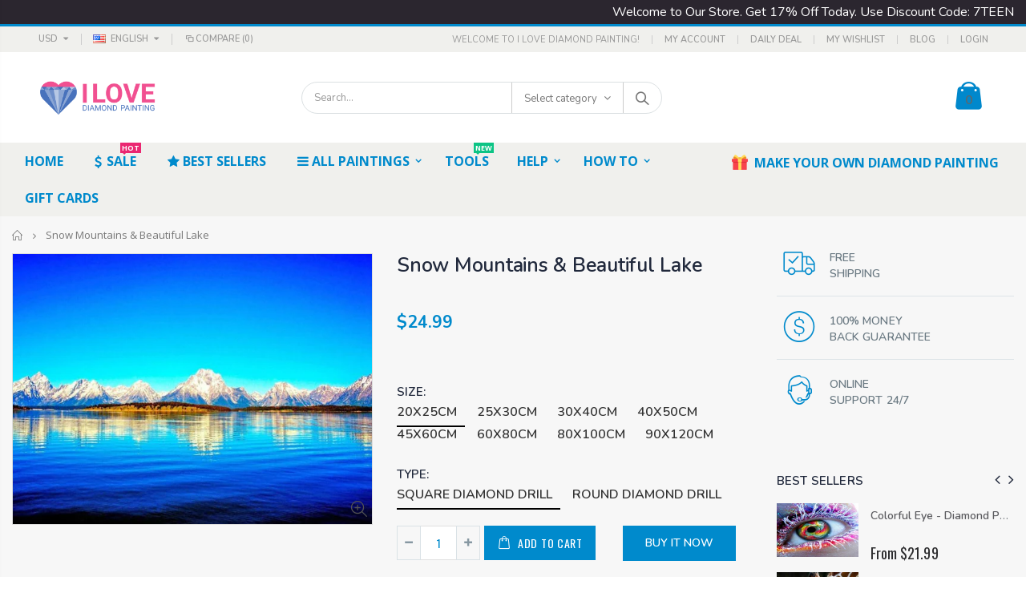

--- FILE ---
content_type: text/html; charset=utf-8
request_url: https://iheartdiamondpainting.com/products/snow-mountains-beautiful-lake
body_size: 35926
content:
<!doctype html>
<!--[if IE 8]><html class="no-js lt-ie9" lang="en"> <![endif]-->
<!--[if IE 9 ]><html class="ie9 no-js"> <![endif]-->
<!--[if (gt IE 9)|!(IE)]><!--> <html class="no-js"> <!--<![endif]-->
<head>
  <!-- Basic page needs ================================================== -->
  <meta charset="utf-8">
  <meta http-equiv="Content-Type" content="text/html; charset=utf-8">
  <link rel="shortcut icon" href="//iheartdiamondpainting.com/cdn/shop/t/3/assets/favicon.ico?v=99058270399435879871566475632" type="image/png" /><title>Snow Mountains &amp; Beautiful Lake - Diamond Painting</title><meta name="description" content="FULL DRILL Diamond Painting Kit Discover your talent for a new art that will become your new favorite hobby This diamond painting was made to provide you with hours of fun! It’s made from the best quality materials we could get our hands on so relax and order your favorite diamond painting now. MISSION FREE WARRANTY: O" /><!-- Helpers ================================================== --><!-- /snippets/social-meta-tags.liquid -->


  <meta property="og:type" content="product">
  <meta property="og:title" content="Snow Mountains &amp; Beautiful Lake">
  
  <meta property="og:image" content="http://iheartdiamondpainting.com/cdn/shop/products/Snow_Mountains_Beautiful_Lake_grande.jpg?v=1566048878">
  <meta property="og:image:secure_url" content="https://iheartdiamondpainting.com/cdn/shop/products/Snow_Mountains_Beautiful_Lake_grande.jpg?v=1566048878">
  
  <meta property="og:price:amount" content="24.99">
  <meta property="og:price:currency" content="USD">


  <meta property="og:description" content="FULL DRILL Diamond Painting Kit Discover your talent for a new art that will become your new favorite hobby This diamond painting was made to provide you with hours of fun! It’s made from the best quality materials we could get our hands on so relax and order your favorite diamond painting now. MISSION FREE WARRANTY: O">

  <meta property="og:url" content="https://iheartdiamondpainting.com/products/snow-mountains-beautiful-lake">
  <meta property="og:site_name" content="Diamond Painting">





<meta name="twitter:card" content="summary">

  <meta name="twitter:title" content="Snow Mountains & Beautiful Lake">
  <meta name="twitter:description" content="FULL DRILL Diamond Painting Kit Discover your talent for a new art that will become your new favorite hobby This diamond painting was made to provide you with hours of fun! It’s made from the best quality materials we could get our hands on so relax and order your favorite diamond painting now. MISSION FREE WARRANTY: Our mission is to provide the best for our customers. You shouldn’t have to worry about the diamonds. Now all of our kits come with a lifetime missing diamonds warranty! THE INSURANCE YOU DIDN’T KNOW YOU NEED: Now diamond painting is even more fun! If you had an accident with the kits or diamonds, don’t worry, we will replace for free, so you can have the time of your life!!* WE SHIP ANYWHERE YOU ARE: We ship worldwide! Our paintings are usually delivered to">
  <meta name="twitter:image" content="https://iheartdiamondpainting.com/cdn/shop/products/Snow_Mountains_Beautiful_Lake_medium.jpg?v=1566048878">
  <meta name="twitter:image:width" content="240">
  <meta name="twitter:image:height" content="240">

<link rel="canonical" href="https://iheartdiamondpainting.com/products/snow-mountains-beautiful-lake" /><meta name="viewport" content="width=device-width, initial-scale=1, minimum-scale=1, maximum-scale=1" /><meta name="theme-color" content="" />
  <!-- CSS ==================================================+ -->
  <link href="//iheartdiamondpainting.com/cdn/shop/t/3/assets/plugins.css?v=72257210834594769871565945648" rel="stylesheet" type="text/css" media="all" />
  <link href="//iheartdiamondpainting.com/cdn/shop/t/3/assets/ultramegamenu.css?v=153860774059603647871565945652" rel="stylesheet" type="text/css" media="all" />
  <link href="//iheartdiamondpainting.com/cdn/shop/t/3/assets/styles.scss.css?v=10049422814221520061700741146" rel="stylesheet" type="text/css" media="all" />
<link href="//iheartdiamondpainting.com/cdn/shop/t/3/assets/header-type2.scss.css?v=82604608708954866981565945680" rel="stylesheet" type="text/css" media="all" />
<link href="//iheartdiamondpainting.com/cdn/shop/t/3/assets/product.scss.css?v=161163177820416501891565945680" rel="stylesheet" type="text/css" media="all" />
    <link href="//iheartdiamondpainting.com/cdn/shop/t/3/assets/jquery.fancybox.css?v=89610375720255671161565945640" rel="stylesheet" type="text/css" media="all" />
<link href="//iheartdiamondpainting.com/cdn/shop/t/3/assets/new-style.scss.css?v=71631476331338105171565945680" rel="stylesheet" type="text/css" media="all" />
<link href="//iheartdiamondpainting.com/cdn/shop/t/3/assets/responsive.scss.css?v=165620680331924008901565945680" rel="stylesheet" type="text/css" media="all" />
  <link href="//iheartdiamondpainting.com/cdn/shop/t/3/assets/color-config.scss.css?v=150085405248622985501738389531" rel="stylesheet" type="text/css" media="all" />
<link href="//iheartdiamondpainting.com/cdn/shop/t/3/assets/layout_full_width.css?v=148191479769365550371565945641" rel="stylesheet" type="text/css" media="all" />
<!-- Header hook for plugins ================================================== -->
  <script>window.performance && window.performance.mark && window.performance.mark('shopify.content_for_header.start');</script><meta id="shopify-digital-wallet" name="shopify-digital-wallet" content="/8804073557/digital_wallets/dialog">
<meta name="shopify-checkout-api-token" content="49b6d49352140f54c32db73ef29bab1e">
<meta id="in-context-paypal-metadata" data-shop-id="8804073557" data-venmo-supported="false" data-environment="production" data-locale="en_US" data-paypal-v4="true" data-currency="USD">
<link rel="alternate" type="application/json+oembed" href="https://iheartdiamondpainting.com/products/snow-mountains-beautiful-lake.oembed">
<script async="async" src="/checkouts/internal/preloads.js?locale=en-US"></script>
<link rel="preconnect" href="https://shop.app" crossorigin="anonymous">
<script async="async" src="https://shop.app/checkouts/internal/preloads.js?locale=en-US&shop_id=8804073557" crossorigin="anonymous"></script>
<script id="apple-pay-shop-capabilities" type="application/json">{"shopId":8804073557,"countryCode":"US","currencyCode":"USD","merchantCapabilities":["supports3DS"],"merchantId":"gid:\/\/shopify\/Shop\/8804073557","merchantName":"Diamond Painting","requiredBillingContactFields":["postalAddress","email"],"requiredShippingContactFields":["postalAddress","email"],"shippingType":"shipping","supportedNetworks":["visa","masterCard","amex","discover","elo","jcb"],"total":{"type":"pending","label":"Diamond Painting","amount":"1.00"},"shopifyPaymentsEnabled":true,"supportsSubscriptions":true}</script>
<script id="shopify-features" type="application/json">{"accessToken":"49b6d49352140f54c32db73ef29bab1e","betas":["rich-media-storefront-analytics"],"domain":"iheartdiamondpainting.com","predictiveSearch":true,"shopId":8804073557,"locale":"en"}</script>
<script>var Shopify = Shopify || {};
Shopify.shop = "diamond-painting-love.myshopify.com";
Shopify.locale = "en";
Shopify.currency = {"active":"USD","rate":"1.0"};
Shopify.country = "US";
Shopify.theme = {"name":"Porto","id":52188381269,"schema_name":"Porto","schema_version":"3.5.1","theme_store_id":null,"role":"main"};
Shopify.theme.handle = "null";
Shopify.theme.style = {"id":null,"handle":null};
Shopify.cdnHost = "iheartdiamondpainting.com/cdn";
Shopify.routes = Shopify.routes || {};
Shopify.routes.root = "/";</script>
<script type="module">!function(o){(o.Shopify=o.Shopify||{}).modules=!0}(window);</script>
<script>!function(o){function n(){var o=[];function n(){o.push(Array.prototype.slice.apply(arguments))}return n.q=o,n}var t=o.Shopify=o.Shopify||{};t.loadFeatures=n(),t.autoloadFeatures=n()}(window);</script>
<script>
  window.ShopifyPay = window.ShopifyPay || {};
  window.ShopifyPay.apiHost = "shop.app\/pay";
  window.ShopifyPay.redirectState = null;
</script>
<script id="shop-js-analytics" type="application/json">{"pageType":"product"}</script>
<script defer="defer" async type="module" src="//iheartdiamondpainting.com/cdn/shopifycloud/shop-js/modules/v2/client.init-shop-cart-sync_BdyHc3Nr.en.esm.js"></script>
<script defer="defer" async type="module" src="//iheartdiamondpainting.com/cdn/shopifycloud/shop-js/modules/v2/chunk.common_Daul8nwZ.esm.js"></script>
<script type="module">
  await import("//iheartdiamondpainting.com/cdn/shopifycloud/shop-js/modules/v2/client.init-shop-cart-sync_BdyHc3Nr.en.esm.js");
await import("//iheartdiamondpainting.com/cdn/shopifycloud/shop-js/modules/v2/chunk.common_Daul8nwZ.esm.js");

  window.Shopify.SignInWithShop?.initShopCartSync?.({"fedCMEnabled":true,"windoidEnabled":true});

</script>
<script>
  window.Shopify = window.Shopify || {};
  if (!window.Shopify.featureAssets) window.Shopify.featureAssets = {};
  window.Shopify.featureAssets['shop-js'] = {"shop-cart-sync":["modules/v2/client.shop-cart-sync_QYOiDySF.en.esm.js","modules/v2/chunk.common_Daul8nwZ.esm.js"],"init-fed-cm":["modules/v2/client.init-fed-cm_DchLp9rc.en.esm.js","modules/v2/chunk.common_Daul8nwZ.esm.js"],"shop-button":["modules/v2/client.shop-button_OV7bAJc5.en.esm.js","modules/v2/chunk.common_Daul8nwZ.esm.js"],"init-windoid":["modules/v2/client.init-windoid_DwxFKQ8e.en.esm.js","modules/v2/chunk.common_Daul8nwZ.esm.js"],"shop-cash-offers":["modules/v2/client.shop-cash-offers_DWtL6Bq3.en.esm.js","modules/v2/chunk.common_Daul8nwZ.esm.js","modules/v2/chunk.modal_CQq8HTM6.esm.js"],"shop-toast-manager":["modules/v2/client.shop-toast-manager_CX9r1SjA.en.esm.js","modules/v2/chunk.common_Daul8nwZ.esm.js"],"init-shop-email-lookup-coordinator":["modules/v2/client.init-shop-email-lookup-coordinator_UhKnw74l.en.esm.js","modules/v2/chunk.common_Daul8nwZ.esm.js"],"pay-button":["modules/v2/client.pay-button_DzxNnLDY.en.esm.js","modules/v2/chunk.common_Daul8nwZ.esm.js"],"avatar":["modules/v2/client.avatar_BTnouDA3.en.esm.js"],"init-shop-cart-sync":["modules/v2/client.init-shop-cart-sync_BdyHc3Nr.en.esm.js","modules/v2/chunk.common_Daul8nwZ.esm.js"],"shop-login-button":["modules/v2/client.shop-login-button_D8B466_1.en.esm.js","modules/v2/chunk.common_Daul8nwZ.esm.js","modules/v2/chunk.modal_CQq8HTM6.esm.js"],"init-customer-accounts-sign-up":["modules/v2/client.init-customer-accounts-sign-up_C8fpPm4i.en.esm.js","modules/v2/client.shop-login-button_D8B466_1.en.esm.js","modules/v2/chunk.common_Daul8nwZ.esm.js","modules/v2/chunk.modal_CQq8HTM6.esm.js"],"init-shop-for-new-customer-accounts":["modules/v2/client.init-shop-for-new-customer-accounts_CVTO0Ztu.en.esm.js","modules/v2/client.shop-login-button_D8B466_1.en.esm.js","modules/v2/chunk.common_Daul8nwZ.esm.js","modules/v2/chunk.modal_CQq8HTM6.esm.js"],"init-customer-accounts":["modules/v2/client.init-customer-accounts_dRgKMfrE.en.esm.js","modules/v2/client.shop-login-button_D8B466_1.en.esm.js","modules/v2/chunk.common_Daul8nwZ.esm.js","modules/v2/chunk.modal_CQq8HTM6.esm.js"],"shop-follow-button":["modules/v2/client.shop-follow-button_CkZpjEct.en.esm.js","modules/v2/chunk.common_Daul8nwZ.esm.js","modules/v2/chunk.modal_CQq8HTM6.esm.js"],"lead-capture":["modules/v2/client.lead-capture_BntHBhfp.en.esm.js","modules/v2/chunk.common_Daul8nwZ.esm.js","modules/v2/chunk.modal_CQq8HTM6.esm.js"],"checkout-modal":["modules/v2/client.checkout-modal_CfxcYbTm.en.esm.js","modules/v2/chunk.common_Daul8nwZ.esm.js","modules/v2/chunk.modal_CQq8HTM6.esm.js"],"shop-login":["modules/v2/client.shop-login_Da4GZ2H6.en.esm.js","modules/v2/chunk.common_Daul8nwZ.esm.js","modules/v2/chunk.modal_CQq8HTM6.esm.js"],"payment-terms":["modules/v2/client.payment-terms_MV4M3zvL.en.esm.js","modules/v2/chunk.common_Daul8nwZ.esm.js","modules/v2/chunk.modal_CQq8HTM6.esm.js"]};
</script>
<script id="__st">var __st={"a":8804073557,"offset":-18000,"reqid":"b6ebcd09-8f19-4a1b-82a3-bd9a4c85a781-1768944439","pageurl":"iheartdiamondpainting.com\/products\/snow-mountains-beautiful-lake","u":"c4c8d716133b","p":"product","rtyp":"product","rid":2698720542805};</script>
<script>window.ShopifyPaypalV4VisibilityTracking = true;</script>
<script id="captcha-bootstrap">!function(){'use strict';const t='contact',e='account',n='new_comment',o=[[t,t],['blogs',n],['comments',n],[t,'customer']],c=[[e,'customer_login'],[e,'guest_login'],[e,'recover_customer_password'],[e,'create_customer']],r=t=>t.map((([t,e])=>`form[action*='/${t}']:not([data-nocaptcha='true']) input[name='form_type'][value='${e}']`)).join(','),a=t=>()=>t?[...document.querySelectorAll(t)].map((t=>t.form)):[];function s(){const t=[...o],e=r(t);return a(e)}const i='password',u='form_key',d=['recaptcha-v3-token','g-recaptcha-response','h-captcha-response',i],f=()=>{try{return window.sessionStorage}catch{return}},m='__shopify_v',_=t=>t.elements[u];function p(t,e,n=!1){try{const o=window.sessionStorage,c=JSON.parse(o.getItem(e)),{data:r}=function(t){const{data:e,action:n}=t;return t[m]||n?{data:e,action:n}:{data:t,action:n}}(c);for(const[e,n]of Object.entries(r))t.elements[e]&&(t.elements[e].value=n);n&&o.removeItem(e)}catch(o){console.error('form repopulation failed',{error:o})}}const l='form_type',E='cptcha';function T(t){t.dataset[E]=!0}const w=window,h=w.document,L='Shopify',v='ce_forms',y='captcha';let A=!1;((t,e)=>{const n=(g='f06e6c50-85a8-45c8-87d0-21a2b65856fe',I='https://cdn.shopify.com/shopifycloud/storefront-forms-hcaptcha/ce_storefront_forms_captcha_hcaptcha.v1.5.2.iife.js',D={infoText:'Protected by hCaptcha',privacyText:'Privacy',termsText:'Terms'},(t,e,n)=>{const o=w[L][v],c=o.bindForm;if(c)return c(t,g,e,D).then(n);var r;o.q.push([[t,g,e,D],n]),r=I,A||(h.body.append(Object.assign(h.createElement('script'),{id:'captcha-provider',async:!0,src:r})),A=!0)});var g,I,D;w[L]=w[L]||{},w[L][v]=w[L][v]||{},w[L][v].q=[],w[L][y]=w[L][y]||{},w[L][y].protect=function(t,e){n(t,void 0,e),T(t)},Object.freeze(w[L][y]),function(t,e,n,w,h,L){const[v,y,A,g]=function(t,e,n){const i=e?o:[],u=t?c:[],d=[...i,...u],f=r(d),m=r(i),_=r(d.filter((([t,e])=>n.includes(e))));return[a(f),a(m),a(_),s()]}(w,h,L),I=t=>{const e=t.target;return e instanceof HTMLFormElement?e:e&&e.form},D=t=>v().includes(t);t.addEventListener('submit',(t=>{const e=I(t);if(!e)return;const n=D(e)&&!e.dataset.hcaptchaBound&&!e.dataset.recaptchaBound,o=_(e),c=g().includes(e)&&(!o||!o.value);(n||c)&&t.preventDefault(),c&&!n&&(function(t){try{if(!f())return;!function(t){const e=f();if(!e)return;const n=_(t);if(!n)return;const o=n.value;o&&e.removeItem(o)}(t);const e=Array.from(Array(32),(()=>Math.random().toString(36)[2])).join('');!function(t,e){_(t)||t.append(Object.assign(document.createElement('input'),{type:'hidden',name:u})),t.elements[u].value=e}(t,e),function(t,e){const n=f();if(!n)return;const o=[...t.querySelectorAll(`input[type='${i}']`)].map((({name:t})=>t)),c=[...d,...o],r={};for(const[a,s]of new FormData(t).entries())c.includes(a)||(r[a]=s);n.setItem(e,JSON.stringify({[m]:1,action:t.action,data:r}))}(t,e)}catch(e){console.error('failed to persist form',e)}}(e),e.submit())}));const S=(t,e)=>{t&&!t.dataset[E]&&(n(t,e.some((e=>e===t))),T(t))};for(const o of['focusin','change'])t.addEventListener(o,(t=>{const e=I(t);D(e)&&S(e,y())}));const B=e.get('form_key'),M=e.get(l),P=B&&M;t.addEventListener('DOMContentLoaded',(()=>{const t=y();if(P)for(const e of t)e.elements[l].value===M&&p(e,B);[...new Set([...A(),...v().filter((t=>'true'===t.dataset.shopifyCaptcha))])].forEach((e=>S(e,t)))}))}(h,new URLSearchParams(w.location.search),n,t,e,['guest_login'])})(!0,!0)}();</script>
<script integrity="sha256-4kQ18oKyAcykRKYeNunJcIwy7WH5gtpwJnB7kiuLZ1E=" data-source-attribution="shopify.loadfeatures" defer="defer" src="//iheartdiamondpainting.com/cdn/shopifycloud/storefront/assets/storefront/load_feature-a0a9edcb.js" crossorigin="anonymous"></script>
<script crossorigin="anonymous" defer="defer" src="//iheartdiamondpainting.com/cdn/shopifycloud/storefront/assets/shopify_pay/storefront-65b4c6d7.js?v=20250812"></script>
<script data-source-attribution="shopify.dynamic_checkout.dynamic.init">var Shopify=Shopify||{};Shopify.PaymentButton=Shopify.PaymentButton||{isStorefrontPortableWallets:!0,init:function(){window.Shopify.PaymentButton.init=function(){};var t=document.createElement("script");t.src="https://iheartdiamondpainting.com/cdn/shopifycloud/portable-wallets/latest/portable-wallets.en.js",t.type="module",document.head.appendChild(t)}};
</script>
<script data-source-attribution="shopify.dynamic_checkout.buyer_consent">
  function portableWalletsHideBuyerConsent(e){var t=document.getElementById("shopify-buyer-consent"),n=document.getElementById("shopify-subscription-policy-button");t&&n&&(t.classList.add("hidden"),t.setAttribute("aria-hidden","true"),n.removeEventListener("click",e))}function portableWalletsShowBuyerConsent(e){var t=document.getElementById("shopify-buyer-consent"),n=document.getElementById("shopify-subscription-policy-button");t&&n&&(t.classList.remove("hidden"),t.removeAttribute("aria-hidden"),n.addEventListener("click",e))}window.Shopify?.PaymentButton&&(window.Shopify.PaymentButton.hideBuyerConsent=portableWalletsHideBuyerConsent,window.Shopify.PaymentButton.showBuyerConsent=portableWalletsShowBuyerConsent);
</script>
<script>
  function portableWalletsCleanup(e){e&&e.src&&console.error("Failed to load portable wallets script "+e.src);var t=document.querySelectorAll("shopify-accelerated-checkout .shopify-payment-button__skeleton, shopify-accelerated-checkout-cart .wallet-cart-button__skeleton"),e=document.getElementById("shopify-buyer-consent");for(let e=0;e<t.length;e++)t[e].remove();e&&e.remove()}function portableWalletsNotLoadedAsModule(e){e instanceof ErrorEvent&&"string"==typeof e.message&&e.message.includes("import.meta")&&"string"==typeof e.filename&&e.filename.includes("portable-wallets")&&(window.removeEventListener("error",portableWalletsNotLoadedAsModule),window.Shopify.PaymentButton.failedToLoad=e,"loading"===document.readyState?document.addEventListener("DOMContentLoaded",window.Shopify.PaymentButton.init):window.Shopify.PaymentButton.init())}window.addEventListener("error",portableWalletsNotLoadedAsModule);
</script>

<script type="module" src="https://iheartdiamondpainting.com/cdn/shopifycloud/portable-wallets/latest/portable-wallets.en.js" onError="portableWalletsCleanup(this)" crossorigin="anonymous"></script>
<script nomodule>
  document.addEventListener("DOMContentLoaded", portableWalletsCleanup);
</script>

<link id="shopify-accelerated-checkout-styles" rel="stylesheet" media="screen" href="https://iheartdiamondpainting.com/cdn/shopifycloud/portable-wallets/latest/accelerated-checkout-backwards-compat.css" crossorigin="anonymous">
<style id="shopify-accelerated-checkout-cart">
        #shopify-buyer-consent {
  margin-top: 1em;
  display: inline-block;
  width: 100%;
}

#shopify-buyer-consent.hidden {
  display: none;
}

#shopify-subscription-policy-button {
  background: none;
  border: none;
  padding: 0;
  text-decoration: underline;
  font-size: inherit;
  cursor: pointer;
}

#shopify-subscription-policy-button::before {
  box-shadow: none;
}

      </style>

<script>window.performance && window.performance.mark && window.performance.mark('shopify.content_for_header.end');</script>
<!-- /snippets/oldIE-js.liquid -->


<!--[if lt IE 9]>
<script src="//cdnjs.cloudflare.com/ajax/libs/html5shiv/3.7.2/html5shiv.min.js" type="text/javascript"></script>
<script src="//iheartdiamondpainting.com/cdn/shop/t/3/assets/respond.min.js?v=52248677837542619231565945649" type="text/javascript"></script>
<link href="//iheartdiamondpainting.com/cdn/shop/t/3/assets/respond-proxy.html" id="respond-proxy" rel="respond-proxy" />
<link href="//iheartdiamondpainting.com/search?q=cd5d30e677515d1229c2dfbe00213b0a" id="respond-redirect" rel="respond-redirect" />
<script src="//iheartdiamondpainting.com/search?q=cd5d30e677515d1229c2dfbe00213b0a" type="text/javascript"></script>
<![endif]-->

<script src="//iheartdiamondpainting.com/cdn/shop/t/3/assets/vendor.js?v=114975771365441350721565945652" type="text/javascript"></script>
<!-- Import custom fonts ====================================================== --><link href="//fonts.googleapis.com/css?family=Nunito:300italic,400italic,600italic,700italic,800italic,700,300,600,800,400&amp;subset=cyrillic-ext,greek-ext,latin,latin-ext,cyrillic,greek,vietnamese" rel='stylesheet' type='text/css'><link href="//fonts.googleapis.com/css?family=Nunito:300italic,400italic,600italic,700italic,800italic,700,300,600,800,400&amp;subset=cyrillic-ext,greek-ext,latin,latin-ext,cyrillic,greek,vietnamese" rel='stylesheet' type='text/css'><script type="text/javascript">
    var productsObj = {};
    var swatch_color_type = 2;
    var product_swatch_size = 'size-medium';
    var product_swatch_setting = '2';
    var asset_url = '//iheartdiamondpainting.com/cdn/shop/t/3/assets//?v=726';
    var money_format = '<span class="money">${{amount}}</span>';
    var multi_language = true;
  </script>
  <script src="//iheartdiamondpainting.com/cdn/shop/t/3/assets/lang2.js?v=83039654540019192671565945640" type="text/javascript"></script>
<script>
  var translator = {
    current_lang : jQuery.cookie("language"),
    init: function() {
      translator.updateStyling();
      translator.updateLangSwitcher();
    },
    updateStyling: function() {
        var style;
        if (translator.isLang2()) {
          style = "<style>*[data-translate] {visibility:hidden} .lang1 {display:none}</style>";
        } else {
          style = "<style>*[data-translate] {visibility:visible} .lang2 {display:none}</style>";
        }
        jQuery('head').append(style);
    },
    updateLangSwitcher: function() {
      if (translator.isLang2()) {
        jQuery(".current-language span").removeClass('active');
        jQuery(".current-language span[class=lang-2]").addClass("active");
      }
    },
    getTextToTranslate: function(selector) {
      var result = window.lang2;
      var params;
      if (selector.indexOf("|") > 0) {
        var devideList = selector.split("|");
        selector = devideList[0];
        params = devideList[1].split(",");
      }

      var selectorArr = selector.split('.');
      if (selectorArr) {
        for (var i = 0; i < selectorArr.length; i++) {
            result = result[selectorArr[i]];
        }
      } else {
        result = result[selector];
      }
      if (result && result.one && result.other) {
        var countEqual1 = true;
        for (var i = 0; i < params.length; i++) {
          if (params[i].indexOf("count") >= 0) {
            variables = params[i].split(":");
            if (variables.length>1) {
              var count = variables[1];
              if (count > 1) {
                countEqual1 = false;
              }
            }
          }
        }
        if (countEqual1) {
          result = result.one;
        } else {
          result = result.other;
        }
      }
      
      if (params && params.length>0) {
        result = result.replace(/{{\s*/g, "{{");
        result = result.replace(/\s*}}/g, "}}");
        for (var i = 0; i < params.length; i++) {
          variables = params[i].split(":");
          if (variables.length>1) {
            result = result.replace("{{"+variables[0]+"}}", variables[1]);
          }
        }
      }
      

      return result;
    },
    isLang2: function() {
      return translator.current_lang && translator.current_lang == 2;
    },
    doTranslate: function(blockSelector) {
      if (translator.isLang2()) {
        jQuery(blockSelector + " [data-translate]").each(function(e) {
          var item = jQuery(this);
          var selector = item.attr("data-translate");
          var text = translator.getTextToTranslate(selector);
          if (item.attr("translate-item")) {
            var attribute = item.attr("translate-item");
            if (attribute == 'blog-date-author') {
              item.html(text);
            } else if (attribute!="") {
              item.attr(attribute,text);
            }
          } else if (item.is("input")) {
            if(item.is("input[type=search]")){
              item.attr("placeholder", text);
            }else{
              item.val(text);
            }
            
          } else {
            item.text(text);
          }
          item.css("visibility","visible");
        });
      }
    }
  };
  translator.init();
  jQuery(document).ready(function() {
    jQuery('.select-language a').on('click', function(){
      var value = jQuery(this).data('lang');
      jQuery.cookie('language', value, {expires:10, path:'/'});
      location.reload();
    });
    translator.doTranslate("body");
  });
</script>
  <style>
    .header-container.type2 {
  border-top-width: 3px;
}
.main-section-header .top-links-container {
  padding: 3px 0 3px;
}
.header-container.type2 .header .custom-block {
  text-align: left;
  font-size: 11px;
  height: 42px;
  line-height: 1;
  border-right: solid 1px #dde0e2;
  padding-right: 35px;
}
.searchform .searchsubmit:after {
content: "\e884";
}
.type2 .top-navigation li.level0 .level-top {
padding: 15px 16px
}
.template-index .header-container.type2 .header-wrapper {
  margin-bottom: 10px;
}
.item-area .product-image-area .quickview-icon {
  background-color: #2b2b2d;
}
.main-section-header .links li {
  border-color: #ccc;
}
.slideshow-section .slideshow .owl-dots {
  bottom: 27px;
}
.slideshow-section .slideshow .owl-nav button {
  top: 42%;
}
.main-container h3.title-widget {
  text-align: center;
  font-size: 17px;
  padding-bottom: 8px;
  background: none;
  font-family: 'Open Sans';
  letter-spacing: 0;
}
.custom-support i {
  text-align: center;
  width: auto;
  height: auto;
  border-radius: 0;
  padding-bottom: 14px;
  display: inline-block;
}
.custom-support .content{
margin-left: 0;
}
.custom-support .col-lg-4 i{
border: 0 !important;
    float: none;
}
.custom-support .col-lg-4{
text-align: center;
}
.custom-support i {
    text-align: center; 
    width: auto;
    height: auto;
    border-radius: 0;
    padding-bottom: 14px;
    display: inline-block;
    font-size: 40px;
}
.custom-support .content h2 {
    margin: 0;
    font-weight: 600;
    text-transform: uppercase;
    font-size: 16px; 
    line-height: 22px;
}
.custom-support .content em {
    font-weight: 300;
    font-style: normal;
    margin-bottom: 15px;
    display: block; 
    font-size: 14px;
    line-height: 22px;
}
.custom-support .content p {
    font-size: 16px;
    line-height: 22px; 

}
.parallax-wrapper .parallax .parallax-slider .item h2 {
  margin-top: 10px;
  margin-bottom: 20px;
  font-weight: 400;
}
.parallax-slider .item a {
  padding: 17px 33px;
  border-radius: 3px !important;
  background-color: #2b2b2d;
  font-size: 13px;
  box-shadow: none;
}
.parallax-wrapper .parallax .overlay{
display: none;
}
.featured-brands .owl-carousel{
    padding: 10px 70px;
}
.featured-brands .owl-nav button {
    position: absolute;
    top: calc(50% - 15px);
    background: none;
    color: #3a3a3c;
    font-size: 22px;
    padding: 0;
    margin: 0;
}
.featured-brands .owl-nav button.owl-prev {
    left: 0;
}
.featured-brands .owl-nav button.owl-next {
    right: 0;
}
.featured-brands .owl-nav{
top: auto;
right: auto;
position: static;
}
.featured-brands{
margin-bottom: 25px;
}
.footer-wrapper .footer-middle .footer-ribbon{
z-index: 2;
}
.footer-wrapper .footer-middle .block-bottom {
    border-top: 1px solid #3d3d38;
    text-align: left;
    padding: 27px 0;
    overflow: hidden;
    margin-top: 32px;
}
.footer-wrapper .footer-middle .working span {
    text-transform: uppercase;
    font-size: 13px;
    letter-spacing: 0.005em;
    line-height: 18px;
}
.footer-wrapper .footer-middle ul.footer-list li {
    position: relative;
    padding: 6px 0;
    line-height: 1;
    display: block;
}
.footer-wrapper .footer-middle {
    padding: 24px 0;
    font-size: 13px;
    position: relative;
}
.footer-wrapper .footer-top{
padding-bottom: 0px;
}
.footer-wrapper .footer-middle ul.contact-info b {
    font-weight: 400;
    font-size: 13px;
    margin-bottom: 7px;
    display: inline-block;
}
.footer-wrapper .footer-middle ul.contact-info li p{
line-height: 1;
}
.footer-wrapper .footer-middle ul.contact-info li {
    padding: 12px 0;
}
.footer-wrapper .footer-middle ul.contact-info li:first-child {
  padding-top: 0;
}
.footer-wrapper .footer-top .input-group input {
  background-color: #fff;
  color: #686865;
  height: 48px;
  border: 0;
  font-size: 14px;
  padding-left: 15px;
  float: left;
  max-width: 375px;
  width: 90%;
  border-radius: 30px 0 0 30px !important;
  padding-right: 105px;
  margin-right: 22px;
  margin-bottom: 0;
}
.footer-wrapper .footer-top .input-group button {
  float: left;
  width: 120px;
  margin-left: -120px;
  line-height: 48px;
  padding: 0 12px;
  text-transform: uppercase;
  border-radius: 0 30px 30px 0 !important;
}
.footer-wrapper .footer-top .footer-top-inner {
    border-bottom: 1px solid #3d3d38;
}
.footer_2 .input-group button{
border-left: 0;
}
.homepage-bar{
border-top: 0;
}
.homepage-bar [class^="col-lg-"]{
border-left: 0;
}
.homepage-bar .col-lg-4 .text-area h3 {
    margin: 0;
    font-size: 14px;
    font-weight: 600;
    line-height: 19px;
}
.owl-dots {
    top: auto;
    bottom: -35px;
    left: 5px;
    position: absolute;
    right: 5px;
    text-align: center;
    margin: 0;
}
.owl-dots .owl-dot span {
    width: 11px;
    height: 3px;
    background: #a0a09f;
    margin: 5px 7px;
    border-radius: 20px !important;
    display: block;
}
.box_product{
padding-bottom: 60px;
}
.product-view .product-shop .actions a.link-wishlist, .product-view .product-shop .actions a.link-compare { 
    width: 43px;
    height: 43px;
    line-height: 41px;
}
.product-view .product-shop .middle-product-detail .product-type-data .price-box .price{
font-family: 'Oswald';
}
.product-view .product-shop .actions .add-to-links li a.link-wishlist{
background: none;
}
.template-product .product-view .add-to-links .link-wishlist i:before {
    content: '\e889';
}
.main-container .main-wrapper{
padding-bottom: 80px;
}
.template-index .main-container .main-wrapper, .template-product .main-container .main-wrapper{
padding-bottom: 0;
}
.main-container .pagenav-wrap .pagination .pagination-page li a:hover {
  background: transparent;
  color: inherit;
  border-color: #ccc;
}
.main-container .pagenav-wrap .pagination .pagination-page li.active span {
  background: transparent;
  color: inherit;
}
.pagination-page li.text i.icon-right-dir::before {
  content: '\e81a';
}
.main-container .pagenav-wrap .pagination .pagination-page li.text a:hover {
  color: inherit;
}
.product-view .product-options-bottom {
  border-bottom: 1px solid #ebebeb;
}
.template-blog .blog-wrapper .owl-dots {
  bottom: 0;
}
.owl-dots .owl-dot.active span {
  background-color: #2b2b2d;
}
.featured-brands .owl-nav i {
  color: #3a3a3c;
}
.featured-brands .owl-nav i.icon-chevron-left::before {
  content: "\e829";
}
.featured-brands .owl-nav i.icon-chevron-right:before {
  content: "\e828";
}
.footer-wrapper .footer-top .input-group button:hover{
  opacity: 1;
}
ol {
  list-style: disc outside;
  padding-left: 1.5em;
}
.page-container {
    padding-right: 30px;
    padding-left: 30px;
    @media(max-width: 767px){
.homepage-bar [class^="col-lg-"]{
text-align: left;
}
.sticky-product .sticky-detail{
width: 70%;
}
}
@media(min-width: 768px){
.footer-wrapper .footer-middle ul.footer-list .item {
width: 50%;
}
}
  </style>
  <meta name="google-site-verification" content="s4RYNmOsPmbRkVEejKwITCEiG2uK-rRUGRQZF_isHXI" />
                <meta name="msvalidate.01" content="E9E3C696451079F4AFEE85D5B0213622" />
<link href="https://monorail-edge.shopifysvc.com" rel="dns-prefetch">
<script>(function(){if ("sendBeacon" in navigator && "performance" in window) {try {var session_token_from_headers = performance.getEntriesByType('navigation')[0].serverTiming.find(x => x.name == '_s').description;} catch {var session_token_from_headers = undefined;}var session_cookie_matches = document.cookie.match(/_shopify_s=([^;]*)/);var session_token_from_cookie = session_cookie_matches && session_cookie_matches.length === 2 ? session_cookie_matches[1] : "";var session_token = session_token_from_headers || session_token_from_cookie || "";function handle_abandonment_event(e) {var entries = performance.getEntries().filter(function(entry) {return /monorail-edge.shopifysvc.com/.test(entry.name);});if (!window.abandonment_tracked && entries.length === 0) {window.abandonment_tracked = true;var currentMs = Date.now();var navigation_start = performance.timing.navigationStart;var payload = {shop_id: 8804073557,url: window.location.href,navigation_start,duration: currentMs - navigation_start,session_token,page_type: "product"};window.navigator.sendBeacon("https://monorail-edge.shopifysvc.com/v1/produce", JSON.stringify({schema_id: "online_store_buyer_site_abandonment/1.1",payload: payload,metadata: {event_created_at_ms: currentMs,event_sent_at_ms: currentMs}}));}}window.addEventListener('pagehide', handle_abandonment_event);}}());</script>
<script id="web-pixels-manager-setup">(function e(e,d,r,n,o){if(void 0===o&&(o={}),!Boolean(null===(a=null===(i=window.Shopify)||void 0===i?void 0:i.analytics)||void 0===a?void 0:a.replayQueue)){var i,a;window.Shopify=window.Shopify||{};var t=window.Shopify;t.analytics=t.analytics||{};var s=t.analytics;s.replayQueue=[],s.publish=function(e,d,r){return s.replayQueue.push([e,d,r]),!0};try{self.performance.mark("wpm:start")}catch(e){}var l=function(){var e={modern:/Edge?\/(1{2}[4-9]|1[2-9]\d|[2-9]\d{2}|\d{4,})\.\d+(\.\d+|)|Firefox\/(1{2}[4-9]|1[2-9]\d|[2-9]\d{2}|\d{4,})\.\d+(\.\d+|)|Chrom(ium|e)\/(9{2}|\d{3,})\.\d+(\.\d+|)|(Maci|X1{2}).+ Version\/(15\.\d+|(1[6-9]|[2-9]\d|\d{3,})\.\d+)([,.]\d+|)( \(\w+\)|)( Mobile\/\w+|) Safari\/|Chrome.+OPR\/(9{2}|\d{3,})\.\d+\.\d+|(CPU[ +]OS|iPhone[ +]OS|CPU[ +]iPhone|CPU IPhone OS|CPU iPad OS)[ +]+(15[._]\d+|(1[6-9]|[2-9]\d|\d{3,})[._]\d+)([._]\d+|)|Android:?[ /-](13[3-9]|1[4-9]\d|[2-9]\d{2}|\d{4,})(\.\d+|)(\.\d+|)|Android.+Firefox\/(13[5-9]|1[4-9]\d|[2-9]\d{2}|\d{4,})\.\d+(\.\d+|)|Android.+Chrom(ium|e)\/(13[3-9]|1[4-9]\d|[2-9]\d{2}|\d{4,})\.\d+(\.\d+|)|SamsungBrowser\/([2-9]\d|\d{3,})\.\d+/,legacy:/Edge?\/(1[6-9]|[2-9]\d|\d{3,})\.\d+(\.\d+|)|Firefox\/(5[4-9]|[6-9]\d|\d{3,})\.\d+(\.\d+|)|Chrom(ium|e)\/(5[1-9]|[6-9]\d|\d{3,})\.\d+(\.\d+|)([\d.]+$|.*Safari\/(?![\d.]+ Edge\/[\d.]+$))|(Maci|X1{2}).+ Version\/(10\.\d+|(1[1-9]|[2-9]\d|\d{3,})\.\d+)([,.]\d+|)( \(\w+\)|)( Mobile\/\w+|) Safari\/|Chrome.+OPR\/(3[89]|[4-9]\d|\d{3,})\.\d+\.\d+|(CPU[ +]OS|iPhone[ +]OS|CPU[ +]iPhone|CPU IPhone OS|CPU iPad OS)[ +]+(10[._]\d+|(1[1-9]|[2-9]\d|\d{3,})[._]\d+)([._]\d+|)|Android:?[ /-](13[3-9]|1[4-9]\d|[2-9]\d{2}|\d{4,})(\.\d+|)(\.\d+|)|Mobile Safari.+OPR\/([89]\d|\d{3,})\.\d+\.\d+|Android.+Firefox\/(13[5-9]|1[4-9]\d|[2-9]\d{2}|\d{4,})\.\d+(\.\d+|)|Android.+Chrom(ium|e)\/(13[3-9]|1[4-9]\d|[2-9]\d{2}|\d{4,})\.\d+(\.\d+|)|Android.+(UC? ?Browser|UCWEB|U3)[ /]?(15\.([5-9]|\d{2,})|(1[6-9]|[2-9]\d|\d{3,})\.\d+)\.\d+|SamsungBrowser\/(5\.\d+|([6-9]|\d{2,})\.\d+)|Android.+MQ{2}Browser\/(14(\.(9|\d{2,})|)|(1[5-9]|[2-9]\d|\d{3,})(\.\d+|))(\.\d+|)|K[Aa][Ii]OS\/(3\.\d+|([4-9]|\d{2,})\.\d+)(\.\d+|)/},d=e.modern,r=e.legacy,n=navigator.userAgent;return n.match(d)?"modern":n.match(r)?"legacy":"unknown"}(),u="modern"===l?"modern":"legacy",c=(null!=n?n:{modern:"",legacy:""})[u],f=function(e){return[e.baseUrl,"/wpm","/b",e.hashVersion,"modern"===e.buildTarget?"m":"l",".js"].join("")}({baseUrl:d,hashVersion:r,buildTarget:u}),m=function(e){var d=e.version,r=e.bundleTarget,n=e.surface,o=e.pageUrl,i=e.monorailEndpoint;return{emit:function(e){var a=e.status,t=e.errorMsg,s=(new Date).getTime(),l=JSON.stringify({metadata:{event_sent_at_ms:s},events:[{schema_id:"web_pixels_manager_load/3.1",payload:{version:d,bundle_target:r,page_url:o,status:a,surface:n,error_msg:t},metadata:{event_created_at_ms:s}}]});if(!i)return console&&console.warn&&console.warn("[Web Pixels Manager] No Monorail endpoint provided, skipping logging."),!1;try{return self.navigator.sendBeacon.bind(self.navigator)(i,l)}catch(e){}var u=new XMLHttpRequest;try{return u.open("POST",i,!0),u.setRequestHeader("Content-Type","text/plain"),u.send(l),!0}catch(e){return console&&console.warn&&console.warn("[Web Pixels Manager] Got an unhandled error while logging to Monorail."),!1}}}}({version:r,bundleTarget:l,surface:e.surface,pageUrl:self.location.href,monorailEndpoint:e.monorailEndpoint});try{o.browserTarget=l,function(e){var d=e.src,r=e.async,n=void 0===r||r,o=e.onload,i=e.onerror,a=e.sri,t=e.scriptDataAttributes,s=void 0===t?{}:t,l=document.createElement("script"),u=document.querySelector("head"),c=document.querySelector("body");if(l.async=n,l.src=d,a&&(l.integrity=a,l.crossOrigin="anonymous"),s)for(var f in s)if(Object.prototype.hasOwnProperty.call(s,f))try{l.dataset[f]=s[f]}catch(e){}if(o&&l.addEventListener("load",o),i&&l.addEventListener("error",i),u)u.appendChild(l);else{if(!c)throw new Error("Did not find a head or body element to append the script");c.appendChild(l)}}({src:f,async:!0,onload:function(){if(!function(){var e,d;return Boolean(null===(d=null===(e=window.Shopify)||void 0===e?void 0:e.analytics)||void 0===d?void 0:d.initialized)}()){var d=window.webPixelsManager.init(e)||void 0;if(d){var r=window.Shopify.analytics;r.replayQueue.forEach((function(e){var r=e[0],n=e[1],o=e[2];d.publishCustomEvent(r,n,o)})),r.replayQueue=[],r.publish=d.publishCustomEvent,r.visitor=d.visitor,r.initialized=!0}}},onerror:function(){return m.emit({status:"failed",errorMsg:"".concat(f," has failed to load")})},sri:function(e){var d=/^sha384-[A-Za-z0-9+/=]+$/;return"string"==typeof e&&d.test(e)}(c)?c:"",scriptDataAttributes:o}),m.emit({status:"loading"})}catch(e){m.emit({status:"failed",errorMsg:(null==e?void 0:e.message)||"Unknown error"})}}})({shopId: 8804073557,storefrontBaseUrl: "https://iheartdiamondpainting.com",extensionsBaseUrl: "https://extensions.shopifycdn.com/cdn/shopifycloud/web-pixels-manager",monorailEndpoint: "https://monorail-edge.shopifysvc.com/unstable/produce_batch",surface: "storefront-renderer",enabledBetaFlags: ["2dca8a86"],webPixelsConfigList: [{"id":"shopify-app-pixel","configuration":"{}","eventPayloadVersion":"v1","runtimeContext":"STRICT","scriptVersion":"0450","apiClientId":"shopify-pixel","type":"APP","privacyPurposes":["ANALYTICS","MARKETING"]},{"id":"shopify-custom-pixel","eventPayloadVersion":"v1","runtimeContext":"LAX","scriptVersion":"0450","apiClientId":"shopify-pixel","type":"CUSTOM","privacyPurposes":["ANALYTICS","MARKETING"]}],isMerchantRequest: false,initData: {"shop":{"name":"Diamond Painting","paymentSettings":{"currencyCode":"USD"},"myshopifyDomain":"diamond-painting-love.myshopify.com","countryCode":"US","storefrontUrl":"https:\/\/iheartdiamondpainting.com"},"customer":null,"cart":null,"checkout":null,"productVariants":[{"price":{"amount":24.99,"currencyCode":"USD"},"product":{"title":"Snow Mountains \u0026 Beautiful Lake","vendor":"I Love Diamond Painting","id":"2698720542805","untranslatedTitle":"Snow Mountains \u0026 Beautiful Lake","url":"\/products\/snow-mountains-beautiful-lake","type":"Diamond Painting"},"id":"23161681641557","image":{"src":"\/\/iheartdiamondpainting.com\/cdn\/shop\/products\/Snow_Mountains_Beautiful_Lake.jpg?v=1566048878"},"sku":"23866769-18x23cm","title":"20X25CM \/ Square Diamond Drill","untranslatedTitle":"20X25CM \/ Square Diamond Drill"},{"price":{"amount":24.99,"currencyCode":"USD"},"product":{"title":"Snow Mountains \u0026 Beautiful Lake","vendor":"I Love Diamond Painting","id":"2698720542805","untranslatedTitle":"Snow Mountains \u0026 Beautiful Lake","url":"\/products\/snow-mountains-beautiful-lake","type":"Diamond Painting"},"id":"23161681674325","image":{"src":"\/\/iheartdiamondpainting.com\/cdn\/shop\/products\/Snow_Mountains_Beautiful_Lake.jpg?v=1566048878"},"sku":"23866769-18x23cm","title":"20X25CM \/ Round Diamond Drill","untranslatedTitle":"20X25CM \/ Round Diamond Drill"},{"price":{"amount":25.99,"currencyCode":"USD"},"product":{"title":"Snow Mountains \u0026 Beautiful Lake","vendor":"I Love Diamond Painting","id":"2698720542805","untranslatedTitle":"Snow Mountains \u0026 Beautiful Lake","url":"\/products\/snow-mountains-beautiful-lake","type":"Diamond Painting"},"id":"23161681707093","image":{"src":"\/\/iheartdiamondpainting.com\/cdn\/shop\/products\/Snow_Mountains_Beautiful_Lake.jpg?v=1566048878"},"sku":"23866769-25x30cm","title":"25X30CM \/ Square Diamond Drill","untranslatedTitle":"25X30CM \/ Square Diamond Drill"},{"price":{"amount":25.99,"currencyCode":"USD"},"product":{"title":"Snow Mountains \u0026 Beautiful Lake","vendor":"I Love Diamond Painting","id":"2698720542805","untranslatedTitle":"Snow Mountains \u0026 Beautiful Lake","url":"\/products\/snow-mountains-beautiful-lake","type":"Diamond Painting"},"id":"23161681739861","image":{"src":"\/\/iheartdiamondpainting.com\/cdn\/shop\/products\/Snow_Mountains_Beautiful_Lake.jpg?v=1566048878"},"sku":"23866769-25x30cm","title":"25X30CM \/ Round Diamond Drill","untranslatedTitle":"25X30CM \/ Round Diamond Drill"},{"price":{"amount":29.99,"currencyCode":"USD"},"product":{"title":"Snow Mountains \u0026 Beautiful Lake","vendor":"I Love Diamond Painting","id":"2698720542805","untranslatedTitle":"Snow Mountains \u0026 Beautiful Lake","url":"\/products\/snow-mountains-beautiful-lake","type":"Diamond Painting"},"id":"23161681772629","image":{"src":"\/\/iheartdiamondpainting.com\/cdn\/shop\/products\/Snow_Mountains_Beautiful_Lake.jpg?v=1566048878"},"sku":"23866769-30x40cm","title":"30X40CM \/ Square Diamond Drill","untranslatedTitle":"30X40CM \/ Square Diamond Drill"},{"price":{"amount":29.99,"currencyCode":"USD"},"product":{"title":"Snow Mountains \u0026 Beautiful Lake","vendor":"I Love Diamond Painting","id":"2698720542805","untranslatedTitle":"Snow Mountains \u0026 Beautiful Lake","url":"\/products\/snow-mountains-beautiful-lake","type":"Diamond Painting"},"id":"23161681805397","image":{"src":"\/\/iheartdiamondpainting.com\/cdn\/shop\/products\/Snow_Mountains_Beautiful_Lake.jpg?v=1566048878"},"sku":"23866769-30x40cm","title":"30X40CM \/ Round Diamond Drill","untranslatedTitle":"30X40CM \/ Round Diamond Drill"},{"price":{"amount":40.99,"currencyCode":"USD"},"product":{"title":"Snow Mountains \u0026 Beautiful Lake","vendor":"I Love Diamond Painting","id":"2698720542805","untranslatedTitle":"Snow Mountains \u0026 Beautiful Lake","url":"\/products\/snow-mountains-beautiful-lake","type":"Diamond Painting"},"id":"23161681838165","image":{"src":"\/\/iheartdiamondpainting.com\/cdn\/shop\/products\/Snow_Mountains_Beautiful_Lake.jpg?v=1566048878"},"sku":null,"title":"40X50CM \/ Square Diamond Drill","untranslatedTitle":"40X50CM \/ Square Diamond Drill"},{"price":{"amount":40.99,"currencyCode":"USD"},"product":{"title":"Snow Mountains \u0026 Beautiful Lake","vendor":"I Love Diamond Painting","id":"2698720542805","untranslatedTitle":"Snow Mountains \u0026 Beautiful Lake","url":"\/products\/snow-mountains-beautiful-lake","type":"Diamond Painting"},"id":"23161681870933","image":{"src":"\/\/iheartdiamondpainting.com\/cdn\/shop\/products\/Snow_Mountains_Beautiful_Lake.jpg?v=1566048878"},"sku":null,"title":"40X50CM \/ Round Diamond Drill","untranslatedTitle":"40X50CM \/ Round Diamond Drill"},{"price":{"amount":46.99,"currencyCode":"USD"},"product":{"title":"Snow Mountains \u0026 Beautiful Lake","vendor":"I Love Diamond Painting","id":"2698720542805","untranslatedTitle":"Snow Mountains \u0026 Beautiful Lake","url":"\/products\/snow-mountains-beautiful-lake","type":"Diamond Painting"},"id":"23161681903701","image":{"src":"\/\/iheartdiamondpainting.com\/cdn\/shop\/products\/Snow_Mountains_Beautiful_Lake.jpg?v=1566048878"},"sku":"23866769-45x60cm","title":"45X60CM \/ Square Diamond Drill","untranslatedTitle":"45X60CM \/ Square Diamond Drill"},{"price":{"amount":46.99,"currencyCode":"USD"},"product":{"title":"Snow Mountains \u0026 Beautiful Lake","vendor":"I Love Diamond Painting","id":"2698720542805","untranslatedTitle":"Snow Mountains \u0026 Beautiful Lake","url":"\/products\/snow-mountains-beautiful-lake","type":"Diamond Painting"},"id":"23161681936469","image":{"src":"\/\/iheartdiamondpainting.com\/cdn\/shop\/products\/Snow_Mountains_Beautiful_Lake.jpg?v=1566048878"},"sku":"23866769-45x60cm","title":"45X60CM \/ Round Diamond Drill","untranslatedTitle":"45X60CM \/ Round Diamond Drill"},{"price":{"amount":63.99,"currencyCode":"USD"},"product":{"title":"Snow Mountains \u0026 Beautiful Lake","vendor":"I Love Diamond Painting","id":"2698720542805","untranslatedTitle":"Snow Mountains \u0026 Beautiful Lake","url":"\/products\/snow-mountains-beautiful-lake","type":"Diamond Painting"},"id":"23161681969237","image":{"src":"\/\/iheartdiamondpainting.com\/cdn\/shop\/products\/Snow_Mountains_Beautiful_Lake.jpg?v=1566048878"},"sku":"23866769-60x80cm","title":"60X80CM \/ Square Diamond Drill","untranslatedTitle":"60X80CM \/ Square Diamond Drill"},{"price":{"amount":63.99,"currencyCode":"USD"},"product":{"title":"Snow Mountains \u0026 Beautiful Lake","vendor":"I Love Diamond Painting","id":"2698720542805","untranslatedTitle":"Snow Mountains \u0026 Beautiful Lake","url":"\/products\/snow-mountains-beautiful-lake","type":"Diamond Painting"},"id":"23161682002005","image":{"src":"\/\/iheartdiamondpainting.com\/cdn\/shop\/products\/Snow_Mountains_Beautiful_Lake.jpg?v=1566048878"},"sku":"23866769-60x80cm","title":"60X80CM \/ Round Diamond Drill","untranslatedTitle":"60X80CM \/ Round Diamond Drill"},{"price":{"amount":76.99,"currencyCode":"USD"},"product":{"title":"Snow Mountains \u0026 Beautiful Lake","vendor":"I Love Diamond Painting","id":"2698720542805","untranslatedTitle":"Snow Mountains \u0026 Beautiful Lake","url":"\/products\/snow-mountains-beautiful-lake","type":"Diamond Painting"},"id":"23161682034773","image":{"src":"\/\/iheartdiamondpainting.com\/cdn\/shop\/products\/Snow_Mountains_Beautiful_Lake.jpg?v=1566048878"},"sku":"23866769-80x100cm","title":"80X100CM \/ Square Diamond Drill","untranslatedTitle":"80X100CM \/ Square Diamond Drill"},{"price":{"amount":76.99,"currencyCode":"USD"},"product":{"title":"Snow Mountains \u0026 Beautiful Lake","vendor":"I Love Diamond Painting","id":"2698720542805","untranslatedTitle":"Snow Mountains \u0026 Beautiful Lake","url":"\/products\/snow-mountains-beautiful-lake","type":"Diamond Painting"},"id":"23161682067541","image":{"src":"\/\/iheartdiamondpainting.com\/cdn\/shop\/products\/Snow_Mountains_Beautiful_Lake.jpg?v=1566048878"},"sku":"23866769-75x100cm","title":"80X100CM \/ Round Diamond Drill","untranslatedTitle":"80X100CM \/ Round Diamond Drill"},{"price":{"amount":85.99,"currencyCode":"USD"},"product":{"title":"Snow Mountains \u0026 Beautiful Lake","vendor":"I Love Diamond Painting","id":"2698720542805","untranslatedTitle":"Snow Mountains \u0026 Beautiful Lake","url":"\/products\/snow-mountains-beautiful-lake","type":"Diamond Painting"},"id":"23161682100309","image":{"src":"\/\/iheartdiamondpainting.com\/cdn\/shop\/products\/Snow_Mountains_Beautiful_Lake.jpg?v=1566048878"},"sku":"23866769-90x120cm","title":"90X120CM \/ Square Diamond Drill","untranslatedTitle":"90X120CM \/ Square Diamond Drill"},{"price":{"amount":85.99,"currencyCode":"USD"},"product":{"title":"Snow Mountains \u0026 Beautiful Lake","vendor":"I Love Diamond Painting","id":"2698720542805","untranslatedTitle":"Snow Mountains \u0026 Beautiful Lake","url":"\/products\/snow-mountains-beautiful-lake","type":"Diamond Painting"},"id":"23161682133077","image":{"src":"\/\/iheartdiamondpainting.com\/cdn\/shop\/products\/Snow_Mountains_Beautiful_Lake.jpg?v=1566048878"},"sku":"23866769-90x120cm","title":"90X120CM \/ Round Diamond Drill","untranslatedTitle":"90X120CM \/ Round Diamond Drill"}],"purchasingCompany":null},},"https://iheartdiamondpainting.com/cdn","fcfee988w5aeb613cpc8e4bc33m6693e112",{"modern":"","legacy":""},{"shopId":"8804073557","storefrontBaseUrl":"https:\/\/iheartdiamondpainting.com","extensionBaseUrl":"https:\/\/extensions.shopifycdn.com\/cdn\/shopifycloud\/web-pixels-manager","surface":"storefront-renderer","enabledBetaFlags":"[\"2dca8a86\"]","isMerchantRequest":"false","hashVersion":"fcfee988w5aeb613cpc8e4bc33m6693e112","publish":"custom","events":"[[\"page_viewed\",{}],[\"product_viewed\",{\"productVariant\":{\"price\":{\"amount\":24.99,\"currencyCode\":\"USD\"},\"product\":{\"title\":\"Snow Mountains \u0026 Beautiful Lake\",\"vendor\":\"I Love Diamond Painting\",\"id\":\"2698720542805\",\"untranslatedTitle\":\"Snow Mountains \u0026 Beautiful Lake\",\"url\":\"\/products\/snow-mountains-beautiful-lake\",\"type\":\"Diamond Painting\"},\"id\":\"23161681641557\",\"image\":{\"src\":\"\/\/iheartdiamondpainting.com\/cdn\/shop\/products\/Snow_Mountains_Beautiful_Lake.jpg?v=1566048878\"},\"sku\":\"23866769-18x23cm\",\"title\":\"20X25CM \/ Square Diamond Drill\",\"untranslatedTitle\":\"20X25CM \/ Square Diamond Drill\"}}]]"});</script><script>
  window.ShopifyAnalytics = window.ShopifyAnalytics || {};
  window.ShopifyAnalytics.meta = window.ShopifyAnalytics.meta || {};
  window.ShopifyAnalytics.meta.currency = 'USD';
  var meta = {"product":{"id":2698720542805,"gid":"gid:\/\/shopify\/Product\/2698720542805","vendor":"I Love Diamond Painting","type":"Diamond Painting","handle":"snow-mountains-beautiful-lake","variants":[{"id":23161681641557,"price":2499,"name":"Snow Mountains \u0026 Beautiful Lake - 20X25CM \/ Square Diamond Drill","public_title":"20X25CM \/ Square Diamond Drill","sku":"23866769-18x23cm"},{"id":23161681674325,"price":2499,"name":"Snow Mountains \u0026 Beautiful Lake - 20X25CM \/ Round Diamond Drill","public_title":"20X25CM \/ Round Diamond Drill","sku":"23866769-18x23cm"},{"id":23161681707093,"price":2599,"name":"Snow Mountains \u0026 Beautiful Lake - 25X30CM \/ Square Diamond Drill","public_title":"25X30CM \/ Square Diamond Drill","sku":"23866769-25x30cm"},{"id":23161681739861,"price":2599,"name":"Snow Mountains \u0026 Beautiful Lake - 25X30CM \/ Round Diamond Drill","public_title":"25X30CM \/ Round Diamond Drill","sku":"23866769-25x30cm"},{"id":23161681772629,"price":2999,"name":"Snow Mountains \u0026 Beautiful Lake - 30X40CM \/ Square Diamond Drill","public_title":"30X40CM \/ Square Diamond Drill","sku":"23866769-30x40cm"},{"id":23161681805397,"price":2999,"name":"Snow Mountains \u0026 Beautiful Lake - 30X40CM \/ Round Diamond Drill","public_title":"30X40CM \/ Round Diamond Drill","sku":"23866769-30x40cm"},{"id":23161681838165,"price":4099,"name":"Snow Mountains \u0026 Beautiful Lake - 40X50CM \/ Square Diamond Drill","public_title":"40X50CM \/ Square Diamond Drill","sku":null},{"id":23161681870933,"price":4099,"name":"Snow Mountains \u0026 Beautiful Lake - 40X50CM \/ Round Diamond Drill","public_title":"40X50CM \/ Round Diamond Drill","sku":null},{"id":23161681903701,"price":4699,"name":"Snow Mountains \u0026 Beautiful Lake - 45X60CM \/ Square Diamond Drill","public_title":"45X60CM \/ Square Diamond Drill","sku":"23866769-45x60cm"},{"id":23161681936469,"price":4699,"name":"Snow Mountains \u0026 Beautiful Lake - 45X60CM \/ Round Diamond Drill","public_title":"45X60CM \/ Round Diamond Drill","sku":"23866769-45x60cm"},{"id":23161681969237,"price":6399,"name":"Snow Mountains \u0026 Beautiful Lake - 60X80CM \/ Square Diamond Drill","public_title":"60X80CM \/ Square Diamond Drill","sku":"23866769-60x80cm"},{"id":23161682002005,"price":6399,"name":"Snow Mountains \u0026 Beautiful Lake - 60X80CM \/ Round Diamond Drill","public_title":"60X80CM \/ Round Diamond Drill","sku":"23866769-60x80cm"},{"id":23161682034773,"price":7699,"name":"Snow Mountains \u0026 Beautiful Lake - 80X100CM \/ Square Diamond Drill","public_title":"80X100CM \/ Square Diamond Drill","sku":"23866769-80x100cm"},{"id":23161682067541,"price":7699,"name":"Snow Mountains \u0026 Beautiful Lake - 80X100CM \/ Round Diamond Drill","public_title":"80X100CM \/ Round Diamond Drill","sku":"23866769-75x100cm"},{"id":23161682100309,"price":8599,"name":"Snow Mountains \u0026 Beautiful Lake - 90X120CM \/ Square Diamond Drill","public_title":"90X120CM \/ Square Diamond Drill","sku":"23866769-90x120cm"},{"id":23161682133077,"price":8599,"name":"Snow Mountains \u0026 Beautiful Lake - 90X120CM \/ Round Diamond Drill","public_title":"90X120CM \/ Round Diamond Drill","sku":"23866769-90x120cm"}],"remote":false},"page":{"pageType":"product","resourceType":"product","resourceId":2698720542805,"requestId":"b6ebcd09-8f19-4a1b-82a3-bd9a4c85a781-1768944439"}};
  for (var attr in meta) {
    window.ShopifyAnalytics.meta[attr] = meta[attr];
  }
</script>
<script class="analytics">
  (function () {
    var customDocumentWrite = function(content) {
      var jquery = null;

      if (window.jQuery) {
        jquery = window.jQuery;
      } else if (window.Checkout && window.Checkout.$) {
        jquery = window.Checkout.$;
      }

      if (jquery) {
        jquery('body').append(content);
      }
    };

    var hasLoggedConversion = function(token) {
      if (token) {
        return document.cookie.indexOf('loggedConversion=' + token) !== -1;
      }
      return false;
    }

    var setCookieIfConversion = function(token) {
      if (token) {
        var twoMonthsFromNow = new Date(Date.now());
        twoMonthsFromNow.setMonth(twoMonthsFromNow.getMonth() + 2);

        document.cookie = 'loggedConversion=' + token + '; expires=' + twoMonthsFromNow;
      }
    }

    var trekkie = window.ShopifyAnalytics.lib = window.trekkie = window.trekkie || [];
    if (trekkie.integrations) {
      return;
    }
    trekkie.methods = [
      'identify',
      'page',
      'ready',
      'track',
      'trackForm',
      'trackLink'
    ];
    trekkie.factory = function(method) {
      return function() {
        var args = Array.prototype.slice.call(arguments);
        args.unshift(method);
        trekkie.push(args);
        return trekkie;
      };
    };
    for (var i = 0; i < trekkie.methods.length; i++) {
      var key = trekkie.methods[i];
      trekkie[key] = trekkie.factory(key);
    }
    trekkie.load = function(config) {
      trekkie.config = config || {};
      trekkie.config.initialDocumentCookie = document.cookie;
      var first = document.getElementsByTagName('script')[0];
      var script = document.createElement('script');
      script.type = 'text/javascript';
      script.onerror = function(e) {
        var scriptFallback = document.createElement('script');
        scriptFallback.type = 'text/javascript';
        scriptFallback.onerror = function(error) {
                var Monorail = {
      produce: function produce(monorailDomain, schemaId, payload) {
        var currentMs = new Date().getTime();
        var event = {
          schema_id: schemaId,
          payload: payload,
          metadata: {
            event_created_at_ms: currentMs,
            event_sent_at_ms: currentMs
          }
        };
        return Monorail.sendRequest("https://" + monorailDomain + "/v1/produce", JSON.stringify(event));
      },
      sendRequest: function sendRequest(endpointUrl, payload) {
        // Try the sendBeacon API
        if (window && window.navigator && typeof window.navigator.sendBeacon === 'function' && typeof window.Blob === 'function' && !Monorail.isIos12()) {
          var blobData = new window.Blob([payload], {
            type: 'text/plain'
          });

          if (window.navigator.sendBeacon(endpointUrl, blobData)) {
            return true;
          } // sendBeacon was not successful

        } // XHR beacon

        var xhr = new XMLHttpRequest();

        try {
          xhr.open('POST', endpointUrl);
          xhr.setRequestHeader('Content-Type', 'text/plain');
          xhr.send(payload);
        } catch (e) {
          console.log(e);
        }

        return false;
      },
      isIos12: function isIos12() {
        return window.navigator.userAgent.lastIndexOf('iPhone; CPU iPhone OS 12_') !== -1 || window.navigator.userAgent.lastIndexOf('iPad; CPU OS 12_') !== -1;
      }
    };
    Monorail.produce('monorail-edge.shopifysvc.com',
      'trekkie_storefront_load_errors/1.1',
      {shop_id: 8804073557,
      theme_id: 52188381269,
      app_name: "storefront",
      context_url: window.location.href,
      source_url: "//iheartdiamondpainting.com/cdn/s/trekkie.storefront.cd680fe47e6c39ca5d5df5f0a32d569bc48c0f27.min.js"});

        };
        scriptFallback.async = true;
        scriptFallback.src = '//iheartdiamondpainting.com/cdn/s/trekkie.storefront.cd680fe47e6c39ca5d5df5f0a32d569bc48c0f27.min.js';
        first.parentNode.insertBefore(scriptFallback, first);
      };
      script.async = true;
      script.src = '//iheartdiamondpainting.com/cdn/s/trekkie.storefront.cd680fe47e6c39ca5d5df5f0a32d569bc48c0f27.min.js';
      first.parentNode.insertBefore(script, first);
    };
    trekkie.load(
      {"Trekkie":{"appName":"storefront","development":false,"defaultAttributes":{"shopId":8804073557,"isMerchantRequest":null,"themeId":52188381269,"themeCityHash":"6829178367627880691","contentLanguage":"en","currency":"USD","eventMetadataId":"58285368-0498-4f28-a5ff-0fcb7cebf83a"},"isServerSideCookieWritingEnabled":true,"monorailRegion":"shop_domain","enabledBetaFlags":["65f19447"]},"Session Attribution":{},"S2S":{"facebookCapiEnabled":false,"source":"trekkie-storefront-renderer","apiClientId":580111}}
    );

    var loaded = false;
    trekkie.ready(function() {
      if (loaded) return;
      loaded = true;

      window.ShopifyAnalytics.lib = window.trekkie;

      var originalDocumentWrite = document.write;
      document.write = customDocumentWrite;
      try { window.ShopifyAnalytics.merchantGoogleAnalytics.call(this); } catch(error) {};
      document.write = originalDocumentWrite;

      window.ShopifyAnalytics.lib.page(null,{"pageType":"product","resourceType":"product","resourceId":2698720542805,"requestId":"b6ebcd09-8f19-4a1b-82a3-bd9a4c85a781-1768944439","shopifyEmitted":true});

      var match = window.location.pathname.match(/checkouts\/(.+)\/(thank_you|post_purchase)/)
      var token = match? match[1]: undefined;
      if (!hasLoggedConversion(token)) {
        setCookieIfConversion(token);
        window.ShopifyAnalytics.lib.track("Viewed Product",{"currency":"USD","variantId":23161681641557,"productId":2698720542805,"productGid":"gid:\/\/shopify\/Product\/2698720542805","name":"Snow Mountains \u0026 Beautiful Lake - 20X25CM \/ Square Diamond Drill","price":"24.99","sku":"23866769-18x23cm","brand":"I Love Diamond Painting","variant":"20X25CM \/ Square Diamond Drill","category":"Diamond Painting","nonInteraction":true,"remote":false},undefined,undefined,{"shopifyEmitted":true});
      window.ShopifyAnalytics.lib.track("monorail:\/\/trekkie_storefront_viewed_product\/1.1",{"currency":"USD","variantId":23161681641557,"productId":2698720542805,"productGid":"gid:\/\/shopify\/Product\/2698720542805","name":"Snow Mountains \u0026 Beautiful Lake - 20X25CM \/ Square Diamond Drill","price":"24.99","sku":"23866769-18x23cm","brand":"I Love Diamond Painting","variant":"20X25CM \/ Square Diamond Drill","category":"Diamond Painting","nonInteraction":true,"remote":false,"referer":"https:\/\/iheartdiamondpainting.com\/products\/snow-mountains-beautiful-lake"});
      }
    });


        var eventsListenerScript = document.createElement('script');
        eventsListenerScript.async = true;
        eventsListenerScript.src = "//iheartdiamondpainting.com/cdn/shopifycloud/storefront/assets/shop_events_listener-3da45d37.js";
        document.getElementsByTagName('head')[0].appendChild(eventsListenerScript);

})();</script>
<script
  defer
  src="https://iheartdiamondpainting.com/cdn/shopifycloud/perf-kit/shopify-perf-kit-3.0.4.min.js"
  data-application="storefront-renderer"
  data-shop-id="8804073557"
  data-render-region="gcp-us-central1"
  data-page-type="product"
  data-theme-instance-id="52188381269"
  data-theme-name="Porto"
  data-theme-version="3.5.1"
  data-monorail-region="shop_domain"
  data-resource-timing-sampling-rate="10"
  data-shs="true"
  data-shs-beacon="true"
  data-shs-export-with-fetch="true"
  data-shs-logs-sample-rate="1"
  data-shs-beacon-endpoint="https://iheartdiamondpainting.com/api/collect"
></script>
</head>
<body id="snow-mountains-amp-beautiful-lake" class="site-new-style header-full-width full-width template-product disable_radius enable-sticky-header">
  <!-- begin site-header -->
  <div class="wrapper">
    <div class="page">
      




<div id="shopify-section-header-notice" class="shopify-section"><div class="top-newsletter notice-color-light">
  <div class="container">
    <div class="row" style="margin: 0;"><div class="ml-auto"><div class="lang1">Welcome to Our Store. Get 17% Off Today. Use Discount Code: 7TEEN</div>
        <div class="lang2">Welcome to Our Store. Get 17% Off Today. Use Discount Code: 7TEEN</div></div></div>
  </div>
</div>
</div>

<header class="main-section-header">
  <div class="header-container type2  header-color-custom header-menu-style-background_new menu-color-primary sticky-menu-color-primary header-menu-left"><div class="top-links-container topbar-text-custom">
  <div class="container">
    <div class="top-links-inner">
      <div class="currency-wrapper top-select">
  <a href="javascript:void(0);" class="title">
    <span class="current-currency">USD</span>
    <i class="icon-down-dir"></i>
  </a>
  <ul class="setting-currency">
    
    
    <li class="selected"><a href="#" data-currency="USD">USD</a></li>
    
    
    <li><a href="#" data-currency="EUR">EUR</a></li>
    
    
    
    
    
    <li><a href="#" data-currency="GBP">GBP</a></li>
    
    
  </ul>
</div><span class="split"></span>
<div class="language-wrapper top-select">
  <a href="javascript:void(0);" class="title">
    <span class="current-language">
      <span class="lang-1 active">
        
        <img alt="" src="//iheartdiamondpainting.com/cdn/shop/t/3/assets/flag_icon_1.png?v=143954688828225367331565945628">
        
        English

      </span>
      <span class="lang-2">
        
        <img alt="" src="//iheartdiamondpainting.com/cdn/shop/t/3/assets/flag_icon_2.png?v=104354019428485005261565945628">
        
        French
      </span>
    </span>
    <i class="icon-down-dir"></i>
  </a>
  <ul class="select-language clearfix">
    <li><a href="javascript:void(0);" class="active" data-lang="1"><img alt="" src="//iheartdiamondpainting.com/cdn/shop/t/3/assets/flag_icon_1.png?v=143954688828225367331565945628"> English</a></li>
    <li><a href="javascript:void(0);" data-lang="2"><img alt="" src="//iheartdiamondpainting.com/cdn/shop/t/3/assets/flag_icon_2.png?v=104354019428485005261565945628"> French</a></li>
  </ul>
</div>
<script>
  translator.updateLangSwitcher();
</script><span class="split"></span>
<div class="compare-link">
  <a id='header-compare' href="javascript:;" ><i class="icon-compare-link"></i><span data-translate="header.settings.compare">Compare</span> <span class='compareCount'>(0)</span></a>
</div>
      <div class="top-links-area show-icon-tablet">
        <div class="top-links-icon">
          <a href="javascript:;" data-translate="header.settings.links">Links</a>
        </div>
        <div id="shopify-section-header-toplink-menu" class="shopify-section"><ul class="links"><li class="d-none d-lg-block "><span class="lang1">WELCOME TO I Love Diamond Painting!</span>
    <span class="lang2">WELCOME TO I Love Diamond Painting!</span></li><li >
    <a href="/account"><span class="lang1">My Account</span>
      <span class="lang2">My Account</span></a>
  </li><li >
    <a href="/collections/daily-deal"><span class="lang1">Daily Deal</span>
      <span class="lang2">Daily Deal</span></a>
  </li><li >
    <a id='header-wishlist' href="javascript:;">
      <span><span class="lang1">My Wishlist</span>
        <span class="lang2">My Wishlist</span></span>
      <span class='wishlistCount'></span>
    </a>
  </li><li >
    <a href="/blogs/insider"><span class="lang1">Blog</span>
      <span class="lang2">Blog</span></a>
  </li><li class="last"><a href="/account/login"><span class="lang1">Login</span>
      <span class="lang2">Login</span></a></li></ul>
</div>
      </div>
    </div>
  </div>
</div>
<div class="header container">
  <div class="site-logo">
  <a href="/" class="logo porto-main-logo" rel="home"><img src="//iheartdiamondpainting.com/cdn/shop/t/3/assets/diamondpainting.png?v=131778367819651520491566473921" style="max-width:150px;" alt="Diamond Painting"/></a>
</div>
  <div class="cart-area">
    
    <div class="mini-cart">
      <div class="cart-design-2 widget-design-2">
  <a href="javascript:;" class="icon-cart-header">
    <i class="icon-mini-cart"></i><span class="cart-total"><span class="cart-qty">0</span><span data-translate="cart.header.total_numb">item(s)</span></span>
  </a>
  <div class="cart-wrapper theme-border-color">
    <div class="cart-inner">
      <div class="cartloading" style="display: none;"><div class="spinner"></div></div>
      <div class="cart-inner-content">
        <div class="cart-content"><p class="no-items-in-cart" data-translate="cart.header.no_item">You have no items in your shopping cart.</p></div>
      </div>
    </div>
  </div>
</div>
    </div>
  </div>
  <div class="search-area show-icon-tablet">
    <a href="javascript:void(0);" class="search-icon"><span><i class="icon-search"></i></span></a>
    <div class="search-extended">
  <form role="search" method="get" class="searchform has-categories-dropdown woodmart-ajax-search" action="/search" data-thumbnail="1" data-price="1" data-post-type="product" data-count="15">
    <label class="screen-reader-text" for="q"></label>
    <input type="text" class="s" data-translate="general.search.placeholder" placeholder="Search..." value="" name="q" autocomplete="off">
    <input type="hidden" name="type" value="product"><div id="shopify-section-search-by-category" class="shopify-section"><div class="search-by-category input-dropdown">
  <div class="input-dropdown-inner shopify-scroll-content">
    <input type="hidden" name="product_cat" value="all">
    <a href="#" data-val="all" data-translate="general.search.category">Select category</a>
    <div class="list-wrapper shopify-scroll has-scrollbar">
      <ul class="shopify-scroll-content" tabindex="0">
        <li style="display:none;"><a href="#" data-val="all" data-translate="general.search.category">Select category</a></li><li class="cat-item cat-item-93143597141">
                <a href="/collections/abstract-colorful" data-val="abstract-colorful"><span class="lang1">Abstract & Colorful</span>
                  <span class="lang2">Abstract & Colorful</span></a>
              </li><li class="cat-item cat-item-93142876245">
                <a href="/collections/animals" data-val="animals"><span class="lang1">Animals</span>
                  <span class="lang2">Animals</span></a>
              </li><li class="cat-item cat-item-93142974549">
                <a href="/collections/best-paintings" data-val="best-paintings"><span class="lang1">Best Paintings</span>
                  <span class="lang2">Best Paintings</span></a>
              </li><li class="cat-item cat-item-93142941781">
                <a href="/collections/birds" data-val="birds"><span class="lang1">Birds</span>
                  <span class="lang2">Birds</span></a>
              </li><li class="cat-item cat-item-93143236693">
                <a href="/collections/butterflies" data-val="butterflies"><span class="lang1">Butterflies</span>
                  <span class="lang2">Butterflies</span></a>
              </li><li class="cat-item cat-item-93143498837">
                <a href="/collections/disney-animations" data-val="cartoons-animations"><span class="lang1">Cartoons & Animations</span>
                  <span class="lang2">Cartoons & Animations</span></a>
              </li><li class="cat-item cat-item-93143105621">
                <a href="/collections/christmas" data-val="christmas"><span class="lang1">Christmas</span>
                  <span class="lang2">Christmas</span></a>
              </li><li class="cat-item cat-item-93142777941">
                <a href="/collections/diamond-painting-kits-all" data-val="diamond-painting-kits-all"><span class="lang1">Diamond Painting Kits (All)</span>
                  <span class="lang2">Diamond Painting Kits (All)</span></a>
              </li><li class="cat-item cat-item-93143531605">
                <a href="/collections/diamond-painting-tools" data-val="diamond-painting-tools"><span class="lang1">Diamond Painting Tools</span>
                  <span class="lang2">Diamond Painting Tools</span></a>
              </li><li class="cat-item cat-item-275544506453">
                <a href="/collections/diamond-paintings" data-val="diamond-paintings-bolgpost"><span class="lang1">diamond paintings bolgpost</span>
                  <span class="lang2">diamond paintings bolgpost</span></a>
              </li><li class="cat-item cat-item-93143171157">
                <a href="/collections/easter" data-val="easter"><span class="lang1">Easter</span>
                  <span class="lang2">Easter</span></a>
              </li><li class="cat-item cat-item-93143400533">
                <a href="/collections/famous-artists" data-val="famous-artists"><span class="lang1">Famous Artists</span>
                  <span class="lang2">Famous Artists</span></a>
              </li><li class="cat-item cat-item-93143466069">
                <a href="/collections/famous-places" data-val="famous-places"><span class="lang1">Famous Places</span>
                  <span class="lang2">Famous Places</span></a>
              </li><li class="cat-item cat-item-93143662677">
                <a href="/collections/flowers" data-val="flowers"><span class="lang1">Flowers</span>
                  <span class="lang2">Flowers</span></a>
              </li><li class="cat-item cat-item-93143203925">
                <a href="/collections/foods-drinks" data-val="foods-drinks"><span class="lang1">Foods & Drinks</span>
                  <span class="lang2">Foods & Drinks</span></a>
              </li><li class="cat-item cat-item-93143138389">
                <a href="/collections/halloween" data-val="halloween"><span class="lang1">Halloween</span>
                  <span class="lang2">Halloween</span></a>
              </li><li class="cat-item cat-item-92436299861">
                <a href="/collections/frontpage" data-val="home-page"><span class="lang1">Home page</span>
                  <span class="lang2">Home page</span></a>
              </li><li class="cat-item cat-item-93143695445">
                <a href="/collections/love" data-val="love"><span class="lang1">Love</span>
                  <span class="lang2">Love</span></a>
              </li><li class="cat-item cat-item-93143826517">
                <a href="/collections/misc" data-val="misc"><span class="lang1">Misc</span>
                  <span class="lang2">Misc</span></a>
              </li><li class="cat-item cat-item-93143334997">
                <a href="/collections/amazing-nature" data-val="nature"><span class="lang1">Nature</span>
                  <span class="lang2">Nature</span></a>
              </li><li class="cat-item cat-item-280407670869">
                <a href="/collections/new-dp" data-val="new-dp"><span class="lang1">New DP</span>
                  <span class="lang2">New DP</span></a>
              </li><li class="cat-item cat-item-280407703637">
                <a href="/collections/new-dp-tools" data-val="new-dp-tools"><span class="lang1">New DP Tools</span>
                  <span class="lang2">New DP Tools</span></a>
              </li><li class="cat-item cat-item-280407736405">
                <a href="/collections/new-sdp" data-val="new-sdp"><span class="lang1">New SDP</span>
                  <span class="lang2">New SDP</span></a>
              </li><li class="cat-item cat-item-93143072853">
                <a href="/collections/people" data-val="people"><span class="lang1">People</span>
                  <span class="lang2">People</span></a>
              </li><li class="cat-item cat-item-93143728213">
                <a href="/collections/religious" data-val="religious"><span class="lang1">Religious</span>
                  <span class="lang2">Religious</span></a>
              </li><li class="cat-item cat-item-94637981781">
                <a href="/collections/sale" data-val="sale"><span class="lang1">SALE</span>
                  <span class="lang2">SALE</span></a>
              </li><li class="cat-item cat-item-156276916309">
                <a href="/collections/special-shaped-diamond-art-kits" data-val="special-shaped-diamond-art-kits"><span class="lang1">Special Shaped Diamond Art Kits</span>
                  <span class="lang2">Special Shaped Diamond Art Kits</span></a>
              </li><li class="cat-item cat-item-279302799445">
                <a href="/collections/the-exclusive-designs" data-val="the-exclusive-designs"><span class="lang1">THE EXCLUSIVE DESIGNS</span>
                  <span class="lang2">THE EXCLUSIVE DESIGNS</span></a>
              </li></ul>
    </div>
  </div>
</div>




</div><button type="submit" class="searchsubmit" data-translate="general.search.submit">Search</button>
  </form>
  <div class="search-info-text"><span data-translate="general.search.info_search">Start typing to see products you are looking for.</span></div>
  <div class="search-results-wrapper">
    <div class="shopify-scroll has-scrollbar">
      <div class="shopify-search-results shopify-scroll-content" tabindex="0">
        <div class="autocomplete-suggestions" style="position: absolute; max-height: 300px; z-index: 9999; width: 308px; display: flex;"></div>
      </div>
    </div>
    <div class="shopify-search-loader"></div>
  </div>
</div>
  </div>
  <div class="menu-icon"><a href="javascript:void(0)" title="Menu"><i class="fa fa-bars"></i></a></div>
</div>
<div class="header-wrapper">
  <div class="main-nav wrapper-top-menu">
    <div class="container">
      <div id="main-top-nav" class="main-top-nav">
        <div class="site-sticky-logo logo_sticky">
  <a href="/" rel="home"><img src="//iheartdiamondpainting.com/cdn/shop/t/3/assets/diamondpainting.png?v=131778367819651520491566473921" style="max-width:70px;" alt="Diamond Painting"/></a>
</div>
        <!-- Main Menu -->
        <div class="navigation-wrapper">
  <div class="main-navigation">
    <!-- begin site-nav -->
    <ul class="top-navigation"><li class="level0 level-top  ">
        <a href="/" class="level-top"><i class="category-icon "></i><span><span class="lang1">Home</span>
            <span class="lang2">Home</span></span>
        </a>
      </li><li class="level0 level-top  ">
        <a href="/collections/sale" class="level-top"><i class="category-icon icon-dollar"></i><span><span class="lang1">SALE</span>
            <span class="lang2">SALE</span><span class="cat-label cat-label-label2 pin-bottom"><span class="lang1">Hot</span>
              <span class="lang2">Hot</span></span></span>
        </a>
      </li><li class="level0 level-top  ">
        <a href="https://ilovediamondpainting.com/collections/all?sort_by=best-selling" class="level-top"><i class="category-icon icon-star"></i><span><span class="lang1">Best Sellers</span>
            <span class="lang2">Best Sellers</span></span>
        </a>
      </li><li class="level0 level-top parent   ">
        <a href="/collections/all" class="level-top"><i class="category-icon icon-menu"></i><span><span class="lang1">All Paintings</span>
            <span class="lang2">All Paintings</span></span>
        </a>
        <div class="level0 menu-wrap-sub " >
          <div class="container"><div class="mega-columns row"><div class="ulmenu-block ulmenu-block-center menu-items col-md-12 itemgrid itemgrid-3col">
                <div class="row">
                  <ul class="level0"><li class="level1 item "><a href="/collections"><span class="lang1">All Collections</span>
                        <span class="lang2">All Collections</span></a>
                    </li><li class="level1 item "><a href="/collections/animals"><span class="lang1">Animals</span>
                        <span class="lang2">Animals</span></a>
                    </li><li class="level1 item "><a href="/collections/birds"><span class="lang1">Birds</span>
                        <span class="lang2">Birds</span></a>
                    </li><li class="level1 item "><a href="/collections/flowers"><span class="lang1">Flowers</span>
                        <span class="lang2">Flowers</span></a>
                    </li><li class="level1 item "><a href="/collections/amazing-nature"><span class="lang1">Nature</span>
                        <span class="lang2">Nature</span></a>
                    </li><li class="level1 item "><a href="/collections/religious"><span class="lang1">Religious</span>
                        <span class="lang2">Religious</span></a>
                    </li><li class="level1 item "><a href="/collections/famous-places"><span class="lang1">Famous Places</span>
                        <span class="lang2">Famous Places</span></a>
                    </li><li class="level1 item "><a href="/collections/disney-animations"><span class="lang1">Disney & Animated</span>
                        <span class="lang2">Disney & Animated</span></a>
                    </li><li class="level1 item "><a href="/collections/famous-artists"><span class="lang1">Famous Artists</span>
                        <span class="lang2">Famous Artists</span></a>
                    </li><li class="level1 item "><a href="/collections/christmas"><span class="lang1">Christmas</span>
                        <span class="lang2">Christmas</span></a>
                    </li><li class="level1 item "><a href="/collections/abstract-colorful"><span class="lang1">Abstract & Colorful</span>
                        <span class="lang2">Abstract & Colorful</span></a>
                    </li><li class="level1 item "><a href="/collections/best-paintings"><span class="lang1">Best Paintings</span>
                        <span class="lang2">Best Paintings</span></a>
                    </li><li class="level1 item "><a href="/collections/easter"><span class="lang1">Easter</span>
                        <span class="lang2">Easter</span></a>
                    </li><li class="level1 item "><a href="/collections/foods-drinks"><span class="lang1">Foods & Drinks</span>
                        <span class="lang2">Foods & Drinks</span></a>
                    </li><li class="level1 item "><a href="/collections/halloween"><span class="lang1">Halloween</span>
                        <span class="lang2">Halloween</span></a>
                    </li><li class="level1 item "><a href="/collections/love"><span class="lang1">Love</span>
                        <span class="lang2">Love</span></a>
                    </li><li class="level1 item "><a href="/collections/misc"><span class="lang1">Misc</span>
                        <span class="lang2">Misc</span></a>
                    </li><li class="level1 item "><a href="/collections/people"><span class="lang1">People</span>
                        <span class="lang2">People</span></a>
                    </li></ul>
                </div>
              </div></div></div>
        </div>
      </li><li class="level0 level-top   float-right ">
        <a href="https://ilovediamondpainting.com/products/custom-diamond-painting-kit" class="level-top"><img class="category-icon" data-src="//iheartdiamondpainting.com/cdn/shop/t/3/assets/menu_icon_image_5.png?v=164532857338983302901567245829" alt="icon"><span><span class="lang1">  Make Your Own Diamond Painting</span>
            <span class="lang2">  Make Your Own Diamond Painting</span></span>
        </a>
      </li><li class="level0 level-top  ">
        <a href="/collections/diamond-painting-tools" class="level-top"><i class="category-icon "></i><span><span class="lang1">Tools</span>
            <span class="lang2">Tools</span><span class="cat-label cat-label-label1 pin-bottom"><span class="lang1">new</span>
              <span class="lang2">new</span></span></span>
        </a>
      </li><li class="level0 level-top parent  m-dropdown   ">
        <a href="/pages/contact-us" class="level-top"><i class="category-icon "></i><span><span class="lang1">Help</span>
            <span class="lang2">Help</span></span>
        </a>
        <div class="level0 menu-wrap-sub  dropdown " >
          <div class="container"><div class="mega-columns row"><div class="ulmenu-block ulmenu-block-center menu-items col-md-12 itemgrid itemgrid-3col">
                <div class="row">
                  <ul class="level0"><li class="level1 item "><a href="/pages/track-your-order"><span class="lang1">Track Your Order</span>
                        <span class="lang2">Track Your Order</span></a>
                    </li><li class="level1 item "><a href="/pages/order-tracking-form"><span class="lang1">Find  Your Order</span>
                        <span class="lang2">Find  Your Order</span></a>
                    </li><li class="level1 item "><a href="/pages/contact-us"><span class="lang1">Contact us</span>
                        <span class="lang2">Contact us</span></a>
                    </li><li class="level1 item "><a href="/pages/about-us"><span class="lang1">About us</span>
                        <span class="lang2">About us</span></a>
                    </li><li class="level1 item "><a href="/pages/faqs"><span class="lang1">FAQs</span>
                        <span class="lang2">FAQs</span></a>
                    </li><li class="level1 item "><a href="/pages/shipping-policy"><span class="lang1">Shipping policy</span>
                        <span class="lang2">Shipping policy</span></a>
                    </li><li class="level1 item "><a href="/pages/copyright-infringement"><span class="lang1">Copyright Infringement</span>
                        <span class="lang2">Copyright Infringement</span></a>
                    </li></ul>
                </div>
              </div></div></div>
        </div>
      </li><li class="level0 level-top parent  m-dropdown   ">
        <a href="/blogs/insider" class="level-top"><i class="category-icon "></i><span><span class="lang1">How To</span>
            <span class="lang2">How To</span></span>
        </a>
        <div class="level0 menu-wrap-sub  dropdown " >
          <div class="container"><div class="mega-columns row"><div class="ulmenu-block ulmenu-block-center menu-items col-md-12 itemgrid itemgrid-3col">
                <div class="row">
                  <ul class="level0"><li class="level1 item "><a href="/pages/about-diamond-painting"><span class="lang1">Diamond Painting - What You Need to Know</span>
                        <span class="lang2">Diamond Painting - What You Need to Know</span></a>
                    </li><li class="level1 item "><a href="/pages/tips-tricks"><span class="lang1">Diamond Painting Tips for Beginners [2020]</span>
                        <span class="lang2">Diamond Painting Tips for Beginners [2020]</span></a>
                    </li><li class="level1 item "><a href="/blogs/insider/15-amazing-facts-about-diamond-painting"><span class="lang1">15 Amazing Facts About Diamond Painting</span>
                        <span class="lang2">15 Amazing Facts About Diamond Painting</span></a>
                    </li><li class="level1 item "><a href="/blogs/insider/how-to-seal-your-diamond-painting-tutorial"><span class="lang1">How to Seal your Diamond Painting [Tutorial]</span>
                        <span class="lang2">How to Seal your Diamond Painting [Tutorial]</span></a>
                    </li><li class="level1 item "><a href="/blogs/insider/how-to-frame-your-diamond-painting-tutorial"><span class="lang1">How to Frame Your Diamond Painting [Tutorial]</span>
                        <span class="lang2">How to Frame Your Diamond Painting [Tutorial]</span></a>
                    </li></ul>
                </div>
              </div></div></div>
        </div>
      </li><li class="level0 level-top  ">
        <a href="/products/gift-cards" class="level-top"><i class="category-icon "></i><span><span class="lang1">Gift Cards</span>
            <span class="lang2">Gift Cards</span></span>
        </a>
      </li></ul>
    <!-- //site-nav -->
  </div>
</div>
        <!-- End Main Menu -->
        <div class="mini-cart">
          <div class="cart-design-2 widget-design-2">
  <a href="javascript:;" class="icon-cart-header">
    <i class="icon-mini-cart"></i><span class="cart-total"><span class="cart-qty">0</span><span data-translate="cart.header.total_numb">item(s)</span></span>
  </a>
  <div class="cart-wrapper theme-border-color">
    <div class="cart-inner">
      <div class="cartloading" style="display: none;"><div class="spinner"></div></div>
      <div class="cart-inner-content">
        <div class="cart-content"><p class="no-items-in-cart" data-translate="cart.header.no_item">You have no items in your shopping cart.</p></div>
      </div>
    </div>
  </div>
</div>
        </div>
      </div>
    </div>
  </div>
</div></div>
  
  <script type="text/javascript">
    $(document).ready(function() {
      var scrolled = false;
      $(window).scroll(function() {
        if(150 < $(window).scrollTop() && !scrolled){
          var $headerContainer = $('.header-container');
          if($('.main-section-header').height() != 0 ) {
            $('.main-section-header').height($headerContainer.height());
          }
          $headerContainer.addClass('sticky-header');
          $('.header-container .main-nav').addClass('container');
          scrolled = true;
        }
        if(150>$(window).scrollTop() && scrolled){
          $('.main-section-header').height('auto');
          $('.header-container').removeClass('sticky-header');
          $('.header-container .main-nav').removeClass('container');
          scrolled = false;
        }
      })
    });
  </script>
  
  <div class="mobile-nav">
    <span class="close-sidebar-menu"><i class="icon-cancel"></i></span>
    <div id="navbar-toggle" class="bs-navbar-collapse skip-content">
      <ul id="mobile-menu" class="nav-accordion nav-categories"><li class="level0 level-top">
    <a href="/" class="level-top">
      <span><span class="lang1">Home</span>
        <span class="lang2">Home</span></span>
    </a>
  </li><li class="level0 level-top">
    <a href="/collections/sale" class="level-top">
      <span><span class="lang1">SALE</span>
        <span class="lang2">SALE</span><span class="cat-label cat-label-label2 pin-bottom"><span class="lang1">Hot</span>
          <span class="lang2">Hot</span></span></span>
    </a>
  </li><li class="level0 level-top">
    <a href="https://ilovediamondpainting.com/collections/all?sort_by=best-selling" class="level-top">
      <span><span class="lang1">Best Sellers</span>
        <span class="lang2">Best Sellers</span></span>
    </a>
  </li><li class="level0 level-top parent ">
    <a href="/collections/all" class="level-top">
      <span><span class="lang1">All Paintings</span>
        <span class="lang2">All Paintings</span></span>
    </a>
    <ul class="level0"><li class="level1 ">
        <a href="/collections">
          <span><span class="lang1">All Collections</span>
            <span class="lang2">All Collections</span></span>
        </a>
      </li><li class="level1 ">
        <a href="/collections/animals">
          <span><span class="lang1">Animals</span>
            <span class="lang2">Animals</span></span>
        </a>
      </li><li class="level1 ">
        <a href="/collections/birds">
          <span><span class="lang1">Birds</span>
            <span class="lang2">Birds</span></span>
        </a>
      </li><li class="level1 ">
        <a href="/collections/flowers">
          <span><span class="lang1">Flowers</span>
            <span class="lang2">Flowers</span></span>
        </a>
      </li><li class="level1 ">
        <a href="/collections/amazing-nature">
          <span><span class="lang1">Nature</span>
            <span class="lang2">Nature</span></span>
        </a>
      </li><li class="level1 ">
        <a href="/collections/religious">
          <span><span class="lang1">Religious</span>
            <span class="lang2">Religious</span></span>
        </a>
      </li><li class="level1 ">
        <a href="/collections/famous-places">
          <span><span class="lang1">Famous Places</span>
            <span class="lang2">Famous Places</span></span>
        </a>
      </li><li class="level1 ">
        <a href="/collections/disney-animations">
          <span><span class="lang1">Disney & Animated</span>
            <span class="lang2">Disney & Animated</span></span>
        </a>
      </li><li class="level1 ">
        <a href="/collections/famous-artists">
          <span><span class="lang1">Famous Artists</span>
            <span class="lang2">Famous Artists</span></span>
        </a>
      </li><li class="level1 ">
        <a href="/collections/christmas">
          <span><span class="lang1">Christmas</span>
            <span class="lang2">Christmas</span></span>
        </a>
      </li><li class="level1 ">
        <a href="/collections/abstract-colorful">
          <span><span class="lang1">Abstract & Colorful</span>
            <span class="lang2">Abstract & Colorful</span></span>
        </a>
      </li><li class="level1 ">
        <a href="/collections/best-paintings">
          <span><span class="lang1">Best Paintings</span>
            <span class="lang2">Best Paintings</span></span>
        </a>
      </li><li class="level1 ">
        <a href="/collections/easter">
          <span><span class="lang1">Easter</span>
            <span class="lang2">Easter</span></span>
        </a>
      </li><li class="level1 ">
        <a href="/collections/foods-drinks">
          <span><span class="lang1">Foods & Drinks</span>
            <span class="lang2">Foods & Drinks</span></span>
        </a>
      </li><li class="level1 ">
        <a href="/collections/halloween">
          <span><span class="lang1">Halloween</span>
            <span class="lang2">Halloween</span></span>
        </a>
      </li><li class="level1 ">
        <a href="/collections/love">
          <span><span class="lang1">Love</span>
            <span class="lang2">Love</span></span>
        </a>
      </li><li class="level1 ">
        <a href="/collections/misc">
          <span><span class="lang1">Misc</span>
            <span class="lang2">Misc</span></span>
        </a>
      </li><li class="level1 last">
        <a href="/collections/people">
          <span><span class="lang1">People</span>
            <span class="lang2">People</span></span>
        </a>
      </li></ul>
  </li><li class="level0 level-top">
    <a href="https://ilovediamondpainting.com/products/custom-diamond-painting-kit" class="level-top">
      <span><span class="lang1">  Make Your Own Diamond Painting</span>
        <span class="lang2">  Make Your Own Diamond Painting</span></span>
    </a>
  </li><li class="level0 level-top">
    <a href="/collections/diamond-painting-tools" class="level-top">
      <span><span class="lang1">Tools</span>
        <span class="lang2">Tools</span><span class="cat-label cat-label-label1 pin-bottom"><span class="lang1">new</span>
          <span class="lang2">new</span></span></span>
    </a>
  </li><li class="level0 level-top parent ">
    <a href="/pages/contact-us" class="level-top">
      <span><span class="lang1">Help</span>
        <span class="lang2">Help</span></span>
    </a>
    <ul class="level0"><li class="level1 ">
        <a href="/pages/track-your-order">
          <span><span class="lang1">Track Your Order</span>
            <span class="lang2">Track Your Order</span></span>
        </a>
      </li><li class="level1 ">
        <a href="/pages/order-tracking-form">
          <span><span class="lang1">Find  Your Order</span>
            <span class="lang2">Find  Your Order</span></span>
        </a>
      </li><li class="level1 ">
        <a href="/pages/contact-us">
          <span><span class="lang1">Contact us</span>
            <span class="lang2">Contact us</span></span>
        </a>
      </li><li class="level1 ">
        <a href="/pages/about-us">
          <span><span class="lang1">About us</span>
            <span class="lang2">About us</span></span>
        </a>
      </li><li class="level1 ">
        <a href="/pages/faqs">
          <span><span class="lang1">FAQs</span>
            <span class="lang2">FAQs</span></span>
        </a>
      </li><li class="level1 ">
        <a href="/pages/shipping-policy">
          <span><span class="lang1">Shipping policy</span>
            <span class="lang2">Shipping policy</span></span>
        </a>
      </li><li class="level1 last">
        <a href="/pages/copyright-infringement">
          <span><span class="lang1">Copyright Infringement</span>
            <span class="lang2">Copyright Infringement</span></span>
        </a>
      </li></ul>
  </li><li class="level0 level-top parent ">
    <a href="/blogs/insider" class="level-top">
      <span><span class="lang1">How To</span>
        <span class="lang2">How To</span></span>
    </a>
    <ul class="level0"><li class="level1 ">
        <a href="/pages/about-diamond-painting">
          <span><span class="lang1">Diamond Painting - What You Need to Know</span>
            <span class="lang2">Diamond Painting - What You Need to Know</span></span>
        </a>
      </li><li class="level1 ">
        <a href="/pages/tips-tricks">
          <span><span class="lang1">Diamond Painting Tips for Beginners [2020]</span>
            <span class="lang2">Diamond Painting Tips for Beginners [2020]</span></span>
        </a>
      </li><li class="level1 ">
        <a href="/blogs/insider/15-amazing-facts-about-diamond-painting">
          <span><span class="lang1">15 Amazing Facts About Diamond Painting</span>
            <span class="lang2">15 Amazing Facts About Diamond Painting</span></span>
        </a>
      </li><li class="level1 ">
        <a href="/blogs/insider/how-to-seal-your-diamond-painting-tutorial">
          <span><span class="lang1">How to Seal your Diamond Painting [Tutorial]</span>
            <span class="lang2">How to Seal your Diamond Painting [Tutorial]</span></span>
        </a>
      </li><li class="level1 last">
        <a href="/blogs/insider/how-to-frame-your-diamond-painting-tutorial">
          <span><span class="lang1">How to Frame Your Diamond Painting [Tutorial]</span>
            <span class="lang2">How to Frame Your Diamond Painting [Tutorial]</span></span>
        </a>
      </li></ul>
  </li><li class="level0 level-top">
    <a href="/products/gift-cards" class="level-top">
      <span><span class="lang1">Gift Cards</span>
        <span class="lang2">Gift Cards</span></span>
    </a>
  </li></ul>
      
    </div>
    <div class="custom-block">
      <div class="lang1"><div class="social-icons">
<a href="https://www.facebook.com/" title="Facebook" target="_blank"><i class="icon-facebook"></i></a><a href="https://twitter.com/" title="Twitter" target="_blank"><i class="icon-twitter"></i></a><a href="https://instagram.com/" title="Linkedin" target="_blank"><i class="icon-instagram"></i></a>
</div></div>
      
      <div class="lang2"><div class="social-icons">
<a href="https://www.facebook.com/" title="Facebook" target="_blank"><i class="icon-facebook"></i></a><a href="https://twitter.com/" title="Twitter" target="_blank"><i class="icon-twitter"></i></a><a href="https://instagram.com/" title="Linkedin" target="_blank"><i class="icon-instagram"></i></a>
</div></div>
      
    </div>
  </div>
  <div class="mobile-nav-overlay"></div>
</header>
      <!-- //site-header --><div class="main-container "><div class="main-wrapper">
          <div class="main">
            <!-- /templates/product.liquid -->
<div class="product_layout product_view_default">
  
  
  <!-- /snippets/breadcrumb.liquid -->


<div class="top-container">
  <div class="category-banner"></div>
</div>

<nav class="main-breadcrumbs" role="navigation" aria-label="breadcrumbs">
  <div class="container">
    <div class="breadcrumbs">
      <div class="breadcrumbs-inner">
        <ul>
          <li class="home">
            <a href="/" title="Back to the frontpage" data-translate="general.breadcrumbs.home">Home</a>
          </li>
          
          
          <li>
            <span class="breadcrumbs-split"><i class="icon-right-open"></i></span>
            <span>
              
              <span class="lang1">Snow Mountains & Beautiful Lake</span>
              <span class="lang2">Snow Mountains & Beautiful Lake</span>
              
            </span>
          </li>
          
        </ul>
      </div>
    </div>
  </div>
</nav>


  
  
  <div class="product-main">
    <div class="container">
      <div class="box_product_page">
        <div class="row">
          
          <div class="col-lg-9 col-main">
          <div class="product-view product-page-area ">
  <div class="product-essential">
    <div class="row">
      <div class="product-img-box col-md-6">
        <div class="product-img-list">
          
<div class="product-image  product-image-zoom zoom-available image-full"><div class="product-image-gallery loading">
    <img id="product-featured-image" class="gallery-image visible" data-src="//iheartdiamondpainting.com/cdn/shop/products/Snow_Mountains_Beautiful_Lake_600x_crop_center.jpg?v=1566048878" data-zoom-image="//iheartdiamondpainting.com/cdn/shop/products/Snow_Mountains_Beautiful_Lake.jpg?v=1566048878" style="padding-top: 100%;"/>
    <div class="icon-zoom d-none d-sm-block" style="cursor:pointer;"><div class="icon-magnifier-add"></div></div>
  </div>
</div>

        </div>
      </div>
      <div class="product-shop col-md-6">
        <div class="product-shop-wrapper"><div class="prev-next-products"></div><div class="product-name top-product-detail">
            <h1>
              <a href="/products/snow-mountains-beautiful-lake"><span class="lang1">Snow Mountains & Beautiful Lake</span>
                <span class="lang2">Snow Mountains & Beautiful Lake</span></a>
            </h1>
          </div>
          <div class="review-product-details">
            <span class="shopify-product-reviews-badge" data-id="2698720542805"></span>
          </div>
          <div class="product-type-data">
            <div class="price-box">
              <div id="price" class="detail-price" itemprop="price"><div class="price">$24.99</div>
              </div>
              <meta itemprop="priceCurrency" content="USD" /><link itemprop="availability" href="http://schema.org/InStock" /></div>
          </div><div class="porto-custom-block">
            <div class="custom-block-bar"><div class="lang1"><div class="item">
<i class="icon-shipped"></i><h3>FREE<br>SHIPPING</h3>
</div>
<div class="item">
<i class="icon-us-dollar"></i><h3>100% MONEY<br>BACK GUARANTEE</h3>
</div>
<div class="item">
<i class="icon-online-support"></i><h3>ONLINE<br>SUPPORT 24/7</h3>
</div></div>
              <div class="lang2"><div class="item">
<i class="icon-shipped"></i><h3>FREE<br>SHIPPING</h3>
</div>
<div class="item">
<i class="icon-us-dollar"></i><h3>100% MONEY<br>BACK GUARANTEE</h3>
</div>
<div class="item">
<i class="icon-online-support"></i><h3>ONLINE<br>SUPPORT 24/7</h3>
</div></div></div>
          </div><div class="middle-product-detail"></div>
          <div class="product-type-main"><form method="post" action="/cart/add" id="product-main-form" accept-charset="UTF-8" class="product-form" enctype="multipart/form-data"><input type="hidden" name="form_type" value="product" /><input type="hidden" name="utf8" value="✓" /><div id="product-variants" class="product-options" >
              <select id="product-selectors" name="id" style="display: none;"><option  selected="selected"  value="23161681641557">20X25CM / Square Diamond Drill - $24.99 USD</option><option  value="23161681674325">20X25CM / Round Diamond Drill - $24.99 USD</option><option  value="23161681707093">25X30CM / Square Diamond Drill - $25.99 USD</option><option  value="23161681739861">25X30CM / Round Diamond Drill - $25.99 USD</option><option  value="23161681772629">30X40CM / Square Diamond Drill - $29.99 USD</option><option  value="23161681805397">30X40CM / Round Diamond Drill - $29.99 USD</option><option  value="23161681838165">40X50CM / Square Diamond Drill - $40.99 USD</option><option  value="23161681870933">40X50CM / Round Diamond Drill - $40.99 USD</option><option  value="23161681903701">45X60CM / Square Diamond Drill - $46.99 USD</option><option  value="23161681936469">45X60CM / Round Diamond Drill - $46.99 USD</option><option  value="23161681969237">60X80CM / Square Diamond Drill - $63.99 USD</option><option  value="23161682002005">60X80CM / Round Diamond Drill - $63.99 USD</option><option  value="23161682034773">80X100CM / Square Diamond Drill - $76.99 USD</option><option  value="23161682067541">80X100CM / Round Diamond Drill - $76.99 USD</option><option  value="23161682100309">90X120CM / Square Diamond Drill - $85.99 USD</option><option  value="23161682133077">90X120CM / Round Diamond Drill - $85.99 USD</option></select>
            </div>
            <div class="product-options-bottom">
              <div class="add-to-cart-box">
                <div class="input-box">
                  <input type="text" id="qty" name="quantity" value="1" min="1" class="quantity-selector">
                  <div class="plus-minus">
                    <div class="increase items" onclick="var result = document.getElementById('qty'); var qty = result.value; if( !isNaN( qty )) result.value++;return false;">
                      <i class="icon-up-dir"></i>
                    </div>
                    <div class="reduced items" onclick="var result = document.getElementById('qty'); var qty = result.value; if( !isNaN( qty ) &amp;&amp; qty > 1 ) result.value--;return false;">
                      <i class="icon-down-dir"></i>
                    </div>
                  </div>
                </div>
                <div class="actions">
                  <div class="action-list addtocart">
                    <div class="button-wrapper"><div class="button-wrapper-content">
                        <button type="submit" name="add" class="btn-cart add-to-cart bordered uppercase">
                          <i class="icon-cart"></i>
                          <span>Add to Cart</span>
                        </button>
                      </div></div>
                  </div></div><div data-shopify="payment-button" class="shopify-payment-button"> <shopify-accelerated-checkout recommended="null" fallback="{&quot;supports_subs&quot;:true,&quot;supports_def_opts&quot;:true,&quot;name&quot;:&quot;buy_it_now&quot;,&quot;wallet_params&quot;:{}}" access-token="49b6d49352140f54c32db73ef29bab1e" buyer-country="US" buyer-locale="en" buyer-currency="USD" variant-params="[{&quot;id&quot;:23161681641557,&quot;requiresShipping&quot;:true},{&quot;id&quot;:23161681674325,&quot;requiresShipping&quot;:true},{&quot;id&quot;:23161681707093,&quot;requiresShipping&quot;:true},{&quot;id&quot;:23161681739861,&quot;requiresShipping&quot;:true},{&quot;id&quot;:23161681772629,&quot;requiresShipping&quot;:true},{&quot;id&quot;:23161681805397,&quot;requiresShipping&quot;:true},{&quot;id&quot;:23161681838165,&quot;requiresShipping&quot;:true},{&quot;id&quot;:23161681870933,&quot;requiresShipping&quot;:true},{&quot;id&quot;:23161681903701,&quot;requiresShipping&quot;:true},{&quot;id&quot;:23161681936469,&quot;requiresShipping&quot;:true},{&quot;id&quot;:23161681969237,&quot;requiresShipping&quot;:true},{&quot;id&quot;:23161682002005,&quot;requiresShipping&quot;:true},{&quot;id&quot;:23161682034773,&quot;requiresShipping&quot;:true},{&quot;id&quot;:23161682067541,&quot;requiresShipping&quot;:true},{&quot;id&quot;:23161682100309,&quot;requiresShipping&quot;:true},{&quot;id&quot;:23161682133077,&quot;requiresShipping&quot;:true}]" shop-id="8804073557" enabled-flags="[&quot;ae0f5bf6&quot;]" disabled > <div class="shopify-payment-button__button" role="button" disabled aria-hidden="true" style="background-color: transparent; border: none"> <div class="shopify-payment-button__skeleton">&nbsp;</div> </div> </shopify-accelerated-checkout> <small id="shopify-buyer-consent" class="hidden" aria-hidden="true" data-consent-type="subscription"> This item is a recurring or deferred purchase. By continuing, I agree to the <span id="shopify-subscription-policy-button">cancellation policy</span> and authorize you to charge my payment method at the prices, frequency and dates listed on this page until my order is fulfilled or I cancel, if permitted. </small> </div></div>
            </div><input type="hidden" name="product-id" value="2698720542805" /></form></div><div class="addthis_toolbox addthis_default_style addthis_32x32_style"  >
<a class="addthis_button_preferred_1"></a>
<a class="addthis_button_preferred_2"></a>
<a class="addthis_button_preferred_3"></a>
<a class="addthis_button_preferred_4"></a>
<a class="addthis_button_compact"></a>
<a class="addthis_counter addthis_bubble_style"></a>
</div>
<script type='text/javascript'>
var addthis_product = 'sfy-2.0.2';
var addthis_plugin_info = {"info_status":"enabled","cms_name":"Shopify","cms_version":null,"plugin_name":"AddThis Sharing Tool","plugin_version":"2.0.2","plugin_mode":"AddThis"};
var addthis_config     = {/*AddThisShopify_config_begins*/pubid:'xa-525fbbd6215b4f1a', button_style:'style3', services_compact:'', ui_delay:0, ui_click:false, ui_language:'', data_track_clickback:true, data_ga_tracker:'', custom_services:'', custom_services_size:true/*AddThisShopify_config_ends*/};
</script>
<script type='text/javascript' src='//s7.addthis.com/js/300/addthis_widget.js#pubid=xa-525fbbd6215b4f1a'></script></div>
      </div>
    </div>
  </div><div class="product-collateral">
    <div class="product-description rte" itemprop="description">
      <div id="shopify-section-product-page-tab-custom" class="shopify-section"><div class="row">
    <div class="col-md-9"><div class="product-tabs horizontal">
        <ul class="nav level0"><li class="description_tab level0 nav-item">
            <a class="level0 nav-link active" href="#product_tabs_description" role="tab" data-toggle="tab"><span class="lang1">Description</span>
              <span class="lang2">Description</span></a>
          </li><li class="html_tab level0 nav-item">
            <a class="level0 nav-link " href="#tab1568238089658" role="tab" data-toggle="tab" aria-selected="false" aria-control="tab1568238089658"><span class="lang1">The Kit</span>
              <span class="lang2">The Kit</span></a>
          </li><li class="size_chart_tab level0 nav-item">
            <a class="level0 nav-link " href="#product_tabs_size_chart" role="tab" data-toggle="tab" aria-selected="false" aria-control="product_tabs_size_chart"><span class="lang1">Size Chart</span>
              <span class="lang2">Size Chart</span></a>
          </li><li class="reviews_tab level0 nav-item">
            <a class="level0 nav-link " href="#product_tabs_tabreviews" role="tab" data-toggle="tab" aria-selected="true" aria-control="product_tabs_tabreviews"><span class="lang1">Reviews</span>
              <span class="lang2">Reviews</span>(0)</a>
          </li></ul><div class="clearer"></div><div class="tab-content show active fade collapse" id="product_tabs_description">
            <div class="product-tabs-content-inner clearfix">
              <div class="lang1"><h1><span style="color: #ff2600;">FULL DRILL Diamond Painting Kit</span></h1>
<p>Discover your talent for a new art that will become your new favorite hobby</p>
<p><strong>This diamond painting was made to provide you with hours of fun! It’s made from the best quality materials we could get our hands on so relax and order your favorite diamond painting now.</strong></p>
<ul>
<li>
<span style="color: #ff2a00;"> <strong>MISSION FREE WARRANTY</strong>:</span> Our mission is to provide the best for our customers. You shouldn’t have to worry about the diamonds. Now all of our kits come with a <strong>lifetime missing diamonds warranty!</strong>
</li>
<li>
<span style="color: #ff2a00;"><strong>THE INSURANCE YOU DIDN’T KNOW YOU NEED: </strong></span>Now diamond painting is even more fun! If you had an accident with the kits or diamonds, don’t worry, we will replace for free, so you can have the time of your life!!*</li>
<li>
<span style="color: #ff2a00;"><strong>WE SHIP ANYWHERE YOU ARE:</strong></span> We ship worldwide! Our paintings are usually delivered to your doorstep in 2-4 weeks, depending on your location.</li>
<li>
<span style="color: #ff2a00;"><strong>OUR CUSTOMERS TRUST US:</strong> </span> With our paintings having over 1000+ unique 5-star reviews, and hundreds of thousands of satisfied customers, we are a trusted name in the business.</li>
<li>
<span style="color: #ff2a00;"><strong>YOU CAN’T BEAT OUR PRICES: </strong></span> While there are a lot of diamond painting sellers online, hardly any of them will have the same quality of materials we have in the same prices. Ours will be the best diamond paintings money can buy.</li>
<li>
<span style="color: #ff2a00;"><strong>ALL OUR KITS ARE MADE WITH LOVE</strong></span> : All our kits include excellent quality supplies, with everything checked before being shipped. We use the highest quality materials and equipment available.</li>
</ul>
<p>Got any questions or complaints for us? Just shoot us an email at!</p></div>
              <div class="lang2"><h1><span style="color: #ff2600;">FULL DRILL Diamond Painting Kit</span></h1>
<p>Discover your talent for a new art that will become your new favorite hobby</p>
<p><strong>This diamond painting was made to provide you with hours of fun! It’s made from the best quality materials we could get our hands on so relax and order your favorite diamond painting now.</strong></p>
<ul>
<li>
<span style="color: #ff2a00;"> <strong>MISSION FREE WARRANTY</strong>:</span> Our mission is to provide the best for our customers. You shouldn’t have to worry about the diamonds. Now all of our kits come with a <strong>lifetime missing diamonds warranty!</strong>
</li>
<li>
<span style="color: #ff2a00;"><strong>THE INSURANCE YOU DIDN’T KNOW YOU NEED: </strong></span>Now diamond painting is even more fun! If you had an accident with the kits or diamonds, don’t worry, we will replace for free, so you can have the time of your life!!*</li>
<li>
<span style="color: #ff2a00;"><strong>WE SHIP ANYWHERE YOU ARE:</strong></span> We ship worldwide! Our paintings are usually delivered to your doorstep in 2-4 weeks, depending on your location.</li>
<li>
<span style="color: #ff2a00;"><strong>OUR CUSTOMERS TRUST US:</strong> </span> With our paintings having over 1000+ unique 5-star reviews, and hundreds of thousands of satisfied customers, we are a trusted name in the business.</li>
<li>
<span style="color: #ff2a00;"><strong>YOU CAN’T BEAT OUR PRICES: </strong></span> While there are a lot of diamond painting sellers online, hardly any of them will have the same quality of materials we have in the same prices. Ours will be the best diamond paintings money can buy.</li>
<li>
<span style="color: #ff2a00;"><strong>ALL OUR KITS ARE MADE WITH LOVE</strong></span> : All our kits include excellent quality supplies, with everything checked before being shipped. We use the highest quality materials and equipment available.</li>
</ul>
<p>Got any questions or complaints for us? Just shoot us an email at!</p></div>
              
            </div>
          </div><div class="tab-content fade collapse" id="tab1568238089658">
            <div class="product-tabs-content-inner clearfix"><div class="lang1"><p>With our diamond painting kits, the only other thing you to get started is the spirit of fun! Our kits have everything you could possibly need for creating your own diamond painting.</p>
<ul>
<li>A printed-on canvas rolled up and sealed in a plastic bag.</li>
<li>A pair of tweezers.</li>
<li>A diamond application tool to help stick the diamonds.</li>
<li>Wax to fill in the diamond applicator.</li>
<li>A colored, grooved tray to spread out your diamonds in.</li>
<li>Sealed Plastic bags for storing diamonds.</li>
<li>Diamonds in all the colors required for the painting.</li>
<li>Instructions to help you along.</li>
</ul></div>
              <div class="lang2"><p>With our diamond painting kits, the only other thing you to get started is the spirit of fun! Our kits have everything you could possibly need for creating your own diamond painting.</p>
<ul>
<li>A printed-on canvas rolled up and sealed in a plastic bag.</li>
<li>A pair of tweezers.</li>
<li>A diamond application tool to help stick the diamonds.</li>
<li>Wax to fill in the diamond applicator.</li>
<li>A colored, grooved tray to spread out your diamonds in.</li>
<li>Sealed Plastic bags for storing diamonds.</li>
<li>Diamonds in all the colors required for the painting.</li>
<li>Instructions to help you along.</li>
</ul></div></div>
          </div><div class="tab-content fade collapse" id="product_tabs_size_chart">
            <div class="product-tabs-content-inner clearfix"><div class="lang1"><h2><strong>Conversion Table</strong></h2>
<p><em>Not sure how long your painting will look? Or do you use only one of these measurements? Here’s a table to help you figure out the real-life size of your painting.</em></p>
<p><em> </em></p>
<table>
<tbody>
<tr>
<td width="468">
<p><strong>CM</strong></p>
</td>
<td width="468">
<p><strong>IN</strong></p>
</td>
</tr>
<tr>
<td width="468">
<p>30cm</p>
</td>
<td width="468">
<p>12in (1ft)</p>
</td>
</tr>
<tr>
<td width="468">
<p>40cm</p>
</td>
<td width="468">
<p>16in</p>
</td>
</tr>
<tr>
<td width="468">
<p>50cm</p>
</td>
<td width="468">
<p>20in</p>
</td>
</tr>
<tr>
<td width="468">
<p>60cm</p>
</td>
<td width="468">
<p>24in (2ft)</p>
</td>
</tr>
<tr>
<td width="468">
<p>70cm</p>
</td>
<td width="468">
<p>28in</p>
</td>
</tr>
<tr>
<td width="468">
<p>80cm</p>
</td>
<td width="468">
<p>32in</p>
</td>
</tr>
<tr>
<td width="468">
<p>90cm</p>
</td>
<td width="468">
<p>36in (3ft)</p>
</td>
</tr>
<tr>
<td width="468">
<p>100cm</p>
</td>
<td width="468">
<p>40in</p>
</td>
</tr>
</tbody>
</table>
<p>1 in = 2.54 cm</p></div>
                <div class="lang2"><h2><strong>Conversion Table</strong></h2>
<p><em>Not sure how long your painting will look? Or do you use only one of these measurements? Here’s a table to help you figure out the real-life size of your painting.</em></p>
<p><em> </em></p>
<table>
<tbody>
<tr>
<td width="468">
<p><strong>CM</strong></p>
</td>
<td width="468">
<p><strong>IN</strong></p>
</td>
</tr>
<tr>
<td width="468">
<p>30cm</p>
</td>
<td width="468">
<p>12in (1ft)</p>
</td>
</tr>
<tr>
<td width="468">
<p>40cm</p>
</td>
<td width="468">
<p>16in</p>
</td>
</tr>
<tr>
<td width="468">
<p>50cm</p>
</td>
<td width="468">
<p>20in</p>
</td>
</tr>
<tr>
<td width="468">
<p>60cm</p>
</td>
<td width="468">
<p>24in (2ft)</p>
</td>
</tr>
<tr>
<td width="468">
<p>70cm</p>
</td>
<td width="468">
<p>28in</p>
</td>
</tr>
<tr>
<td width="468">
<p>80cm</p>
</td>
<td width="468">
<p>32in</p>
</td>
</tr>
<tr>
<td width="468">
<p>90cm</p>
</td>
<td width="468">
<p>36in (3ft)</p>
</td>
</tr>
<tr>
<td width="468">
<p>100cm</p>
</td>
<td width="468">
<p>40in</p>
</td>
</tr>
</tbody>
</table>
<p>1 in = 2.54 cm</p></div></div>
          </div><div class="tab-content fade collapse" id="product_tabs_tabreviews">
            <div class="product-tabs-content-inner clearfix">
              <div id="shopify-product-reviews" data-id="2698720542805"></div>
            </div>
          </div></div></div>
    <div class="col-md-3">
    <div class="custom-block-tab-right">
      <div class="block bestseller bestseller-custom-tab sidebar-cate-toogle">
        <div class="block-title"><span class="lang1">Essential Tools</span>
          <span class="lang2">Essential Tools</span></div>
        <div class="sidebar-content block-content">
          <div class="category-products">
  <div class="data-carousel"
         data-items="1"
         data-auto="5000"
         data-414="1"
         data-768="1"
         data-992="1"
         data-paging="false"
         data-nav="true"
         data-loop="true"
         data-prev='<i class="icon-left-open"></i>'
         data-next='<i class="icon-right-open"></i>' style="display: none;"></div>
    <div class="products-grid small-list owl-carousel carousel-init owl-list">
    
      
      
      <div class="item">
      
        <div class="item-area">
          <div class="product-image-area">
            <a href="/collections/diamond-painting-tools/products/led-light-pad-for-diamond-art-painting" class="product-image">
              <img data-src="//iheartdiamondpainting.com/cdn/shop/products/product-image-924584579_150x150.jpg?v=1566061312" alt="LED Light Pad Diamond Painting Supplies" class="img-responsive main">
            </a>
          </div>
          <div class="details-area">
            <h2 class="product-name">
              <a href="/collections/diamond-painting-tools/products/led-light-pad-for-diamond-art-painting" title="LED Light Pad for Diamond Art Painting">
                
                <span class="lang1">LED Light Pad for Diamond Art Painting</span>
                <span class="lang2">LED Light Pad for Diamond Art Painting</span>
                
              </a>
            </h2>
            <div class="ratings">
              <div class="rating-box">
                <span class="shopify-product-reviews-badge" data-id="2698913448021"></span>
              </div>
            </div>
            <div class="price-box">
              <div class="price">
                
                
                <span class="money">
                  $27.99
                </span>
                
                
                
                
              </div>
            </div>
          </div>
        </div>
      
    
      
      
        <div class="item-area">
          <div class="product-image-area">
            <a href="/collections/diamond-painting-tools/products/fancy-wooden-frames-for-diamond-paintings" class="product-image">
              <img data-src="//iheartdiamondpainting.com/cdn/shop/products/product-image-1103258534_150x150.jpg?v=1566046187" alt="Fancy Wooden Frames for Diamond Paintings" class="img-responsive main">
            </a>
          </div>
          <div class="details-area">
            <h2 class="product-name">
              <a href="/collections/diamond-painting-tools/products/fancy-wooden-frames-for-diamond-paintings" title="Fancy Wooden Frames for Diamond Paintings">
                
                <span class="lang1">Fancy Wooden Frames for Diamond Paintings</span>
                <span class="lang2">Fancy Wooden Frames for Diamond Paintings</span>
                
              </a>
            </h2>
            <div class="ratings">
              <div class="rating-box">
                <span class="shopify-product-reviews-badge" data-id="2698664902741"></span>
              </div>
            </div>
            <div class="price-box">
              <div class="price">
                
                
                
                <span class="money">From $59.99</span>
                
                
                
                
              </div>
            </div>
          </div>
        </div>
      
    
      
      
        <div class="item-area">
          <div class="product-image-area">
            <a href="/collections/diamond-painting-tools/products/led-light-headband-magnifier-glass-for-painting-with-diamonds" class="product-image">
              <img data-src="//iheartdiamondpainting.com/cdn/shop/products/product-image-924587343_150x150.jpg?v=1566061417" alt="LED Magnifier Diamond Painting Accessories" class="img-responsive main">
            </a>
          </div>
          <div class="details-area">
            <h2 class="product-name">
              <a href="/collections/diamond-painting-tools/products/led-light-headband-magnifier-glass-for-painting-with-diamonds" title="LED Light Headband Magnifier Glass for Painting with Diamonds">
                
                <span class="lang1">LED Light Headband Magnifier Glass for Painting with Diamonds</span>
                <span class="lang2">LED Light Headband Magnifier Glass for Painting with Diamonds</span>
                
              </a>
            </h2>
            <div class="ratings">
              <div class="rating-box">
                <span class="shopify-product-reviews-badge" data-id="2698914889813"></span>
              </div>
            </div>
            <div class="price-box">
              <div class="price">
                
                
                <span class="money">
                  $32.95
                </span>
                
                
                
                
              </div>
            </div>
          </div>
        </div>
      
      </div>
      
    
      
      
      <div class="item">
      
        <div class="item-area">
          <div class="product-image-area">
            <a href="/collections/diamond-painting-tools/products/diamond-applicator-pen-for-square-round-drill" class="product-image">
              <img data-src="//iheartdiamondpainting.com/cdn/shop/products/product-image-924583206_150x150.jpg?v=1566051256" alt="Diamond Applicator Pen For Square &amp; Round Drills" class="img-responsive main">
            </a>
          </div>
          <div class="details-area">
            <h2 class="product-name">
              <a href="/collections/diamond-painting-tools/products/diamond-applicator-pen-for-square-round-drill" title="Diamond Applicator Pen For Square & Round Drills">
                
                <span class="lang1">Diamond Applicator Pen For Square & Round Drills</span>
                <span class="lang2">Diamond Applicator Pen For Square & Round Drills</span>
                
              </a>
            </h2>
            <div class="ratings">
              <div class="rating-box">
                <span class="shopify-product-reviews-badge" data-id="2698754621525"></span>
              </div>
            </div>
            <div class="price-box">
              <div class="price">
                
                
                <span class="money">
                  $9.95
                </span>
                
                
                
                
              </div>
            </div>
          </div>
        </div>
      
    
      
      
        <div class="item-area">
          <div class="product-image-area">
            <a href="/collections/diamond-painting-tools/products/square-round-diamonds-applicator-pen" class="product-image">
              <img data-src="//iheartdiamondpainting.com/cdn/shop/products/product-image-924582755_150x150.jpg?v=1566051248" alt="Square &amp; Round Diamonds Applicator Tools" class="img-responsive main">
            </a>
          </div>
          <div class="details-area">
            <h2 class="product-name">
              <a href="/collections/diamond-painting-tools/products/square-round-diamonds-applicator-pen" title="Square & Round Diamonds Applicator Tools">
                
                <span class="lang1">Square & Round Diamonds Applicator Tools</span>
                <span class="lang2">Square & Round Diamonds Applicator Tools</span>
                
              </a>
            </h2>
            <div class="ratings">
              <div class="rating-box">
                <span class="shopify-product-reviews-badge" data-id="2698754490453"></span>
              </div>
            </div>
            <div class="price-box">
              <div class="price">
                
                
                <span class="money">
                  $19.95
                </span>
                
                
                
                
              </div>
            </div>
          </div>
        </div>
      
    
      
      
        <div class="item-area">
          <div class="product-image-area">
            <a href="/collections/diamond-painting-tools/products/large-capacity-plastic-trays-for-diamond-painting" class="product-image">
              <img data-src="//iheartdiamondpainting.com/cdn/shop/products/product-image-810513614_150x150.jpg?v=1566046218" alt="Large Capacity Plastic Trays for Diamond Painting" class="img-responsive main">
            </a>
          </div>
          <div class="details-area">
            <h2 class="product-name">
              <a href="/collections/diamond-painting-tools/products/large-capacity-plastic-trays-for-diamond-painting" title="Large Capacity Plastic Trays for Diamond Painting">
                
                <span class="lang1">Large Capacity Plastic Trays for Diamond Painting</span>
                <span class="lang2">Large Capacity Plastic Trays for Diamond Painting</span>
                
              </a>
            </h2>
            <div class="ratings">
              <div class="rating-box">
                <span class="shopify-product-reviews-badge" data-id="2698665590869"></span>
              </div>
            </div>
            <div class="price-box">
              <div class="price">
                
                
                
                <span class="money">From $3.99</span>
                
                
                
                
              </div>
            </div>
          </div>
        </div>
      
      </div>
      
    
  </div>
</div>
        </div>
      </div>
    </div>
  </div>
  </div>



</div>
    </div>
  </div></div></div>
          
          <div class="col-lg-3 sidebar-product col-right">
            <div class="mobile-canvas-overlay close-mobile-canvas"></div>
            <div class="block-main-canvas">
              <div class="canvas-icon d-block d-lg-none"><a href="javascript:void(0)"><i class="fa fa-sliders"></i></a></div>
              <div class="canvas-inner">
                
                <div class="custom-block custom-block-1">
                  <div>
<i class="icon-shipped"></i><h3>FREE<br>SHIPPING</h3>
</div>
<div>
<i class="icon-us-dollar"></i><h3>100% MONEY<br>BACK GUARANTEE</h3>
</div>
<div>
<i class="icon-online-support"></i><h3>ONLINE<br>SUPPORT 24/7</h3>
</div>
                </div>
                
                <div class="custom-block">
                  <div class="owl-banner">
                    <div class="data-carousel"
                          data-items="1"
                          data-auto=""
                          data-paging="true"
                          data-nav="false"
                          data-prev=''
                          data-margin="0"
                          data-next='' style="display: none;"></div>
                    <div class="owl-carousel carousel-init owl-carousel-lazy"></div>
                  </div>
                </div>
                
                <div class="block bestseller-product sidebar-cate-toogle">
                  <div class="block-title">
                    
                    <span class="lang1">Best Sellers</span>
                    <span class="lang2">Best Sellers</span>
                    
                  </div>
                  <div class="sidebar-content block-content">
                    <div class="category-products">
  <div class="data-carousel"
       data-items="1"
       data-auto="5000"
       data-414="1"
       data-768="1"
       data-992="1"
       data-paging="false"
       data-nav="true"
       data-loop="true"
       data-prev='<i class="icon-left-open"></i>'
       data-next='<i class="icon-right-open"></i>' style="display: none;"></div>
  <div class="products-grid small-list owl-carousel carousel-init owl-list owl-carousel-lazy">
    
    
    

    
    
    <div class="item">
      
      <div class="item-area">
        <div class="row">
          <div class="col-6 col-lg-5">
            <div class="product-image-area"><a href="/products/colorful-eye-diamond-painting-kit" class="product-image">
                <img data-src="//iheartdiamondpainting.com/cdn/shop/products/Colorful_Eye_-_Diamond_Painting_Kit_150x150.jpg?v=1566052718" alt="Colorful Eye Paint by Diamonds" class="img-responsive main" style="padding-top: 66.30727762803235%;">
              </a>
            </div>
          </div>
          <div class="details-area col-6 col-lg-7">
            <h2 class="product-name">
              <a href="/products/colorful-eye-diamond-painting-kit" title="Colorful Eye - Diamond Painting Kit" >
                
                <span class="lang1">Colorful Eye - Diamond Painting Kit</span>
                <span class="lang2">Colorful Eye - Diamond Painting Kit</span>
                
              </a>
            </h2>
            <div class="ratings">
              <div class="rating-box">
                <span class="shopify-product-reviews-badge" data-id="2698778181717"></span>
              </div>
            </div>
            <div class="price-box">
              <div class="price">
                
                
                
                <span class="money">From $21.99</span>
                
                
                
                
              </div>
            </div>
          </div>
        </div>
      </div>
      
    
    
    

    
    
      <div class="item-area">
        <div class="row">
          <div class="col-6 col-lg-5">
            <div class="product-image-area"><a href="/products/giraffe-family-diamond-painting-kit" class="product-image">
                <img data-src="//iheartdiamondpainting.com/cdn/shop/products/Giraffe_Family_Diamond_Painting_Kit_150x150.jpg?v=1566061612" alt="Giraffe Paint By Diamonds Art " class="img-responsive main" style="padding-top: 104.45103857566765%;">
              </a>
            </div>
          </div>
          <div class="details-area col-6 col-lg-7">
            <h2 class="product-name">
              <a href="/products/giraffe-family-diamond-painting-kit" title="Giraffe Family Diamond Painting Kit" >
                
                <span class="lang1">Giraffe Family Diamond Painting Kit</span>
                <span class="lang2">Giraffe Family Diamond Painting Kit</span>
                
              </a>
            </h2>
            <div class="ratings">
              <div class="rating-box">
                <span class="shopify-product-reviews-badge" data-id="2698917052501"></span>
              </div>
            </div>
            <div class="price-box">
              <div class="price">
                
                
                
                <span class="money">From $20.99</span>
                
                
                
                
              </div>
            </div>
          </div>
        </div>
      </div>
      
    
    
    

    
    
      <div class="item-area">
        <div class="row">
          <div class="col-6 col-lg-5">
            <div class="product-image-area"><a href="/products/london-beauty-diamond-painting-kit" class="product-image">
                <img data-src="//iheartdiamondpainting.com/cdn/shop/products/London_Beauty_Diamond_Painting_Kit_150x150.jpg?v=1566060376" alt="Colorful DIY Diamond Painting" class="img-responsive main" style="padding-top: 99.73297730307077%;">
              </a>
            </div>
          </div>
          <div class="details-area col-6 col-lg-7">
            <h2 class="product-name">
              <a href="/products/london-beauty-diamond-painting-kit" title="London Beauty Diamond Painting Kit" >
                
                <span class="lang1">London Beauty Diamond Painting Kit</span>
                <span class="lang2">London Beauty Diamond Painting Kit</span>
                
              </a>
            </h2>
            <div class="ratings">
              <div class="rating-box">
                <span class="shopify-product-reviews-badge" data-id="2698902208597"></span>
              </div>
            </div>
            <div class="price-box">
              <div class="price">
                
                
                
                <span class="money">From $20.99</span>
                
                
                
                
              </div>
            </div>
          </div>
        </div>
      </div>
      
    </div>
    
    
    
    

    
    
    <div class="item">
      
      <div class="item-area">
        <div class="row">
          <div class="col-6 col-lg-5">
            <div class="product-image-area"><a href="/products/dream-trees-diy-diamond-painting" class="product-image">
                <img data-src="//iheartdiamondpainting.com/cdn/shop/products/product-image-904491315_150x150.jpg?v=1566062972" alt="5D Abstract Diamond Painting" class="img-responsive main" style="padding-top: 80.64516129032258%;">
              </a>
            </div>
          </div>
          <div class="details-area col-6 col-lg-7">
            <h2 class="product-name">
              <a href="/products/dream-trees-diy-diamond-painting" title="Dream Trees DIY Diamond Painting" >
                
                <span class="lang1">Dream Trees DIY Diamond Painting</span>
                <span class="lang2">Dream Trees DIY Diamond Painting</span>
                
              </a>
            </h2>
            <div class="ratings">
              <div class="rating-box">
                <span class="shopify-product-reviews-badge" data-id="2698937008213"></span>
              </div>
            </div>
            <div class="price-box">
              <div class="price">
                
                
                
                <span class="money">From $21.99</span>
                
                
                
                
              </div>
            </div>
          </div>
        </div>
      </div>
      
    
    
    

    
    
      <div class="item-area">
        <div class="row">
          <div class="col-6 col-lg-5">
            <div class="product-image-area"><a href="/products/lion-painting-with-galaxy-background" class="product-image">
                <img data-src="//iheartdiamondpainting.com/cdn/shop/products/Lion_Painting_With_Galaxy_Background_150x150.jpg?v=1566061820" alt="Lion Painting Kit" class="img-responsive main" style="padding-top: 146.63120567375887%;">
              </a>
            </div>
          </div>
          <div class="details-area col-6 col-lg-7">
            <h2 class="product-name">
              <a href="/products/lion-painting-with-galaxy-background" title="Lion Painting with Galaxy Background" >
                
                <span class="lang1">Lion Painting with Galaxy Background</span>
                <span class="lang2">Lion Painting with Galaxy Background</span>
                
              </a>
            </h2>
            <div class="ratings">
              <div class="rating-box">
                <span class="shopify-product-reviews-badge" data-id="2698920296533"></span>
              </div>
            </div>
            <div class="price-box">
              <div class="price">
                
                
                
                <span class="money">From $21.99</span>
                
                
                
                
              </div>
            </div>
          </div>
        </div>
      </div>
      
    
    
    

    
    
      <div class="item-area">
        <div class="row">
          <div class="col-6 col-lg-5">
            <div class="product-image-area"><a href="/products/pretty-pink-flowers-diy-painting" class="product-image">
                <img data-src="//iheartdiamondpainting.com/cdn/shop/products/product-image-904491241_150x150.jpg?v=1566062953" alt="3D Floral Diamond Painting Kit" class="img-responsive main" style="padding-top: 75.26881720430107%;">
              </a>
            </div>
          </div>
          <div class="details-area col-6 col-lg-7">
            <h2 class="product-name">
              <a href="/products/pretty-pink-flowers-diy-painting" title="Pretty Pink Flowers DIY Painting" >
                
                <span class="lang1">Pretty Pink Flowers DIY Painting</span>
                <span class="lang2">Pretty Pink Flowers DIY Painting</span>
                
              </a>
            </h2>
            <div class="ratings">
              <div class="rating-box">
                <span class="shopify-product-reviews-badge" data-id="2698936385621"></span>
              </div>
            </div>
            <div class="price-box">
              <div class="price">
                
                
                
                <span class="money">From $23.99</span>
                
                
                
                
              </div>
            </div>
          </div>
        </div>
      </div>
      
    </div>
    
    
    
    

    
    
    <div class="item">
      
      <div class="item-area">
        <div class="row">
          <div class="col-6 col-lg-5">
            <div class="product-image-area"><a href="/products/orchids-butterflies-diamond-painting" class="product-image">
                <img data-src="//iheartdiamondpainting.com/cdn/shop/products/Orchids_Butterflies_Diamond_Painting_150x150.jpg?v=1566060513" alt="Butterfly Diamond Painting Kit" class="img-responsive main" style="padding-top: 76.14795918367346%;">
              </a>
            </div>
          </div>
          <div class="details-area col-6 col-lg-7">
            <h2 class="product-name">
              <a href="/products/orchids-butterflies-diamond-painting" title="Orchids & Butterflies Diamond Painting" >
                
                <span class="lang1">Orchids & Butterflies Diamond Painting</span>
                <span class="lang2">Orchids & Butterflies Diamond Painting</span>
                
              </a>
            </h2>
            <div class="ratings">
              <div class="rating-box">
                <span class="shopify-product-reviews-badge" data-id="2698904305749"></span>
              </div>
            </div>
            <div class="price-box">
              <div class="price">
                
                
                
                <span class="money">From $20.99</span>
                
                
                
                
              </div>
            </div>
          </div>
        </div>
      </div>
      
    
    
    

    
    
      <div class="item-area">
        <div class="row">
          <div class="col-6 col-lg-5">
            <div class="product-image-area"><a href="/products/wine-glass-and-purple-grapes-diamond-painting" class="product-image">
                <img data-src="//iheartdiamondpainting.com/cdn/shop/products/product-image-904489055_150x150.jpg?v=1566062840" alt="Vine Diamond Painting Kit" class="img-responsive main" style="padding-top: 134.40860215053763%;">
              </a>
            </div>
          </div>
          <div class="details-area col-6 col-lg-7">
            <h2 class="product-name">
              <a href="/products/wine-glass-and-purple-grapes-diamond-painting" title="Wine Glass Diamond Painting Kit" >
                
                <span class="lang1">Wine Glass Diamond Painting Kit</span>
                <span class="lang2">Wine Glass Diamond Painting Kit</span>
                
              </a>
            </h2>
            <div class="ratings">
              <div class="rating-box">
                <span class="shopify-product-reviews-badge" data-id="2698933960789"></span>
              </div>
            </div>
            <div class="price-box">
              <div class="price">
                
                
                
                <span class="money">From $20.99</span>
                
                
                
                
              </div>
            </div>
          </div>
        </div>
      </div>
      
    
    
    

    
    
      <div class="item-area">
        <div class="row">
          <div class="col-6 col-lg-5">
            <div class="product-image-area"><a href="/products/blue-car-rain-of-pink-flowers" class="product-image">
                <img data-src="//iheartdiamondpainting.com/cdn/shop/products/product-image-905248352_grande_1b541ba6-f7aa-4056-b6e5-5901d7ddc384_150x150.jpg?v=1566062289" alt="Vintage Diamond Painting" class="img-responsive main" style="padding-top: 139.86013986013987%;">
              </a>
            </div>
          </div>
          <div class="details-area col-6 col-lg-7">
            <h2 class="product-name">
              <a href="/products/blue-car-rain-of-pink-flowers" title="Blue Car & Rain of Pink Flowers" >
                
                <span class="lang1">Blue Car & Rain of Pink Flowers</span>
                <span class="lang2">Blue Car & Rain of Pink Flowers</span>
                
              </a>
            </h2>
            <div class="ratings">
              <div class="rating-box">
                <span class="shopify-product-reviews-badge" data-id="2698925277269"></span>
              </div>
            </div>
            <div class="price-box">
              <div class="price">
                
                
                
                <span class="money">From $21.99</span>
                
                
                
                
              </div>
            </div>
          </div>
        </div>
      </div>
      
    </div>
    
    
  </div>
</div>
                  </div>
                </div>
                
              </div>
            </div>
          </div>
          
        </div>
      </div>
    </div>
    <script>
      productsObj.id2698720542805 = {"id":2698720542805,"title":"Snow Mountains \u0026 Beautiful Lake","handle":"snow-mountains-beautiful-lake","description":"\u003ch1\u003e\u003cspan style=\"color: #ff2600;\"\u003eFULL DRILL Diamond Painting Kit\u003c\/span\u003e\u003c\/h1\u003e\n\u003cp\u003eDiscover your talent for a new art that will become your new favorite hobby\u003c\/p\u003e\n\u003cp\u003e\u003cstrong\u003eThis diamond painting was made to provide you with hours of fun! It’s made from the best quality materials we could get our hands on so relax and order your favorite diamond painting now.\u003c\/strong\u003e\u003c\/p\u003e\n\u003cul\u003e\n\u003cli\u003e\n\u003cspan style=\"color: #ff2a00;\"\u003e \u003cstrong\u003eMISSION FREE WARRANTY\u003c\/strong\u003e:\u003c\/span\u003e Our mission is to provide the best for our customers. You shouldn’t have to worry about the diamonds. Now all of our kits come with a \u003cstrong\u003elifetime missing diamonds warranty!\u003c\/strong\u003e\n\u003c\/li\u003e\n\u003cli\u003e\n\u003cspan style=\"color: #ff2a00;\"\u003e\u003cstrong\u003eTHE INSURANCE YOU DIDN’T KNOW YOU NEED: \u003c\/strong\u003e\u003c\/span\u003eNow diamond painting is even more fun! If you had an accident with the kits or diamonds, don’t worry, we will replace for free, so you can have the time of your life!!*\u003c\/li\u003e\n\u003cli\u003e\n\u003cspan style=\"color: #ff2a00;\"\u003e\u003cstrong\u003eWE SHIP ANYWHERE YOU ARE:\u003c\/strong\u003e\u003c\/span\u003e We ship worldwide! Our paintings are usually delivered to your doorstep in 2-4 weeks, depending on your location.\u003c\/li\u003e\n\u003cli\u003e\n\u003cspan style=\"color: #ff2a00;\"\u003e\u003cstrong\u003eOUR CUSTOMERS TRUST US:\u003c\/strong\u003e \u003c\/span\u003e With our paintings having over 1000+ unique 5-star reviews, and hundreds of thousands of satisfied customers, we are a trusted name in the business.\u003c\/li\u003e\n\u003cli\u003e\n\u003cspan style=\"color: #ff2a00;\"\u003e\u003cstrong\u003eYOU CAN’T BEAT OUR PRICES: \u003c\/strong\u003e\u003c\/span\u003e While there are a lot of diamond painting sellers online, hardly any of them will have the same quality of materials we have in the same prices. Ours will be the best diamond paintings money can buy.\u003c\/li\u003e\n\u003cli\u003e\n\u003cspan style=\"color: #ff2a00;\"\u003e\u003cstrong\u003eALL OUR KITS ARE MADE WITH LOVE\u003c\/strong\u003e\u003c\/span\u003e : All our kits include excellent quality supplies, with everything checked before being shipped. We use the highest quality materials and equipment available.\u003c\/li\u003e\n\u003c\/ul\u003e\n\u003cp\u003eGot any questions or complaints for us? Just shoot us an email at!\u003c\/p\u003e","published_at":"2019-08-17T09:34:37-04:00","created_at":"2019-08-17T09:34:38-04:00","vendor":"I Love Diamond Painting","type":"Diamond Painting","tags":["July19","Landscape","New","Sea \u0026 Rivers"],"price":2499,"price_min":2499,"price_max":8599,"available":true,"price_varies":true,"compare_at_price":958,"compare_at_price_min":958,"compare_at_price_max":19602,"compare_at_price_varies":true,"variants":[{"id":23161681641557,"title":"20X25CM \/ Square Diamond Drill","option1":"20X25CM","option2":"Square Diamond Drill","option3":null,"sku":"23866769-18x23cm","requires_shipping":true,"taxable":false,"featured_image":null,"available":true,"name":"Snow Mountains \u0026 Beautiful Lake - 20X25CM \/ Square Diamond Drill","public_title":"20X25CM \/ Square Diamond Drill","options":["20X25CM","Square Diamond Drill"],"price":2499,"weight":0,"compare_at_price":958,"inventory_management":"shopify","barcode":null,"requires_selling_plan":false,"selling_plan_allocations":[]},{"id":23161681674325,"title":"20X25CM \/ Round Diamond Drill","option1":"20X25CM","option2":"Round Diamond Drill","option3":null,"sku":"23866769-18x23cm","requires_shipping":true,"taxable":false,"featured_image":null,"available":true,"name":"Snow Mountains \u0026 Beautiful Lake - 20X25CM \/ Round Diamond Drill","public_title":"20X25CM \/ Round Diamond Drill","options":["20X25CM","Round Diamond Drill"],"price":2499,"weight":0,"compare_at_price":958,"inventory_management":"shopify","barcode":null,"requires_selling_plan":false,"selling_plan_allocations":[]},{"id":23161681707093,"title":"25X30CM \/ Square Diamond Drill","option1":"25X30CM","option2":"Square Diamond Drill","option3":null,"sku":"23866769-25x30cm","requires_shipping":true,"taxable":false,"featured_image":null,"available":true,"name":"Snow Mountains \u0026 Beautiful Lake - 25X30CM \/ Square Diamond Drill","public_title":"25X30CM \/ Square Diamond Drill","options":["25X30CM","Square Diamond Drill"],"price":2599,"weight":0,"compare_at_price":1496,"inventory_management":"shopify","barcode":null,"requires_selling_plan":false,"selling_plan_allocations":[]},{"id":23161681739861,"title":"25X30CM \/ Round Diamond Drill","option1":"25X30CM","option2":"Round Diamond Drill","option3":null,"sku":"23866769-25x30cm","requires_shipping":true,"taxable":false,"featured_image":null,"available":true,"name":"Snow Mountains \u0026 Beautiful Lake - 25X30CM \/ Round Diamond Drill","public_title":"25X30CM \/ Round Diamond Drill","options":["25X30CM","Round Diamond Drill"],"price":2599,"weight":0,"compare_at_price":1496,"inventory_management":"shopify","barcode":null,"requires_selling_plan":false,"selling_plan_allocations":[]},{"id":23161681772629,"title":"30X40CM \/ Square Diamond Drill","option1":"30X40CM","option2":"Square Diamond Drill","option3":null,"sku":"23866769-30x40cm","requires_shipping":true,"taxable":false,"featured_image":null,"available":true,"name":"Snow Mountains \u0026 Beautiful Lake - 30X40CM \/ Square Diamond Drill","public_title":"30X40CM \/ Square Diamond Drill","options":["30X40CM","Square Diamond Drill"],"price":2999,"weight":0,"compare_at_price":2498,"inventory_management":"shopify","barcode":null,"requires_selling_plan":false,"selling_plan_allocations":[]},{"id":23161681805397,"title":"30X40CM \/ Round Diamond Drill","option1":"30X40CM","option2":"Round Diamond Drill","option3":null,"sku":"23866769-30x40cm","requires_shipping":true,"taxable":false,"featured_image":null,"available":true,"name":"Snow Mountains \u0026 Beautiful Lake - 30X40CM \/ Round Diamond Drill","public_title":"30X40CM \/ Round Diamond Drill","options":["30X40CM","Round Diamond Drill"],"price":2999,"weight":0,"compare_at_price":2498,"inventory_management":"shopify","barcode":null,"requires_selling_plan":false,"selling_plan_allocations":[]},{"id":23161681838165,"title":"40X50CM \/ Square Diamond Drill","option1":"40X50CM","option2":"Square Diamond Drill","option3":null,"sku":null,"requires_shipping":true,"taxable":true,"featured_image":null,"available":true,"name":"Snow Mountains \u0026 Beautiful Lake - 40X50CM \/ Square Diamond Drill","public_title":"40X50CM \/ Square Diamond Drill","options":["40X50CM","Square Diamond Drill"],"price":4099,"weight":0,"compare_at_price":958,"inventory_management":"shopify","barcode":null,"requires_selling_plan":false,"selling_plan_allocations":[]},{"id":23161681870933,"title":"40X50CM \/ Round Diamond Drill","option1":"40X50CM","option2":"Round Diamond Drill","option3":null,"sku":null,"requires_shipping":true,"taxable":true,"featured_image":null,"available":true,"name":"Snow Mountains \u0026 Beautiful Lake - 40X50CM \/ Round Diamond Drill","public_title":"40X50CM \/ Round Diamond Drill","options":["40X50CM","Round Diamond Drill"],"price":4099,"weight":0,"compare_at_price":958,"inventory_management":"shopify","barcode":null,"requires_selling_plan":false,"selling_plan_allocations":[]},{"id":23161681903701,"title":"45X60CM \/ Square Diamond Drill","option1":"45X60CM","option2":"Square Diamond Drill","option3":null,"sku":"23866769-45x60cm","requires_shipping":true,"taxable":false,"featured_image":null,"available":true,"name":"Snow Mountains \u0026 Beautiful Lake - 45X60CM \/ Square Diamond Drill","public_title":"45X60CM \/ Square Diamond Drill","options":["45X60CM","Square Diamond Drill"],"price":4699,"weight":0,"compare_at_price":4796,"inventory_management":"shopify","barcode":null,"requires_selling_plan":false,"selling_plan_allocations":[]},{"id":23161681936469,"title":"45X60CM \/ Round Diamond Drill","option1":"45X60CM","option2":"Round Diamond Drill","option3":null,"sku":"23866769-45x60cm","requires_shipping":true,"taxable":false,"featured_image":null,"available":true,"name":"Snow Mountains \u0026 Beautiful Lake - 45X60CM \/ Round Diamond Drill","public_title":"45X60CM \/ Round Diamond Drill","options":["45X60CM","Round Diamond Drill"],"price":4699,"weight":0,"compare_at_price":4796,"inventory_management":"shopify","barcode":null,"requires_selling_plan":false,"selling_plan_allocations":[]},{"id":23161681969237,"title":"60X80CM \/ Square Diamond Drill","option1":"60X80CM","option2":"Square Diamond Drill","option3":null,"sku":"23866769-60x80cm","requires_shipping":true,"taxable":false,"featured_image":null,"available":true,"name":"Snow Mountains \u0026 Beautiful Lake - 60X80CM \/ Square Diamond Drill","public_title":"60X80CM \/ Square Diamond Drill","options":["60X80CM","Square Diamond Drill"],"price":6399,"weight":0,"compare_at_price":6996,"inventory_management":"shopify","barcode":null,"requires_selling_plan":false,"selling_plan_allocations":[]},{"id":23161682002005,"title":"60X80CM \/ Round Diamond Drill","option1":"60X80CM","option2":"Round Diamond Drill","option3":null,"sku":"23866769-60x80cm","requires_shipping":true,"taxable":false,"featured_image":null,"available":true,"name":"Snow Mountains \u0026 Beautiful Lake - 60X80CM \/ Round Diamond Drill","public_title":"60X80CM \/ Round Diamond Drill","options":["60X80CM","Round Diamond Drill"],"price":6399,"weight":0,"compare_at_price":6996,"inventory_management":"shopify","barcode":null,"requires_selling_plan":false,"selling_plan_allocations":[]},{"id":23161682034773,"title":"80X100CM \/ Square Diamond Drill","option1":"80X100CM","option2":"Square Diamond Drill","option3":null,"sku":"23866769-80x100cm","requires_shipping":true,"taxable":false,"featured_image":null,"available":true,"name":"Snow Mountains \u0026 Beautiful Lake - 80X100CM \/ Square Diamond Drill","public_title":"80X100CM \/ Square Diamond Drill","options":["80X100CM","Square Diamond Drill"],"price":7699,"weight":0,"compare_at_price":13596,"inventory_management":"shopify","barcode":null,"requires_selling_plan":false,"selling_plan_allocations":[]},{"id":23161682067541,"title":"80X100CM \/ Round Diamond Drill","option1":"80X100CM","option2":"Round Diamond Drill","option3":null,"sku":"23866769-75x100cm","requires_shipping":true,"taxable":false,"featured_image":null,"available":true,"name":"Snow Mountains \u0026 Beautiful Lake - 80X100CM \/ Round Diamond Drill","public_title":"80X100CM \/ Round Diamond Drill","options":["80X100CM","Round Diamond Drill"],"price":7699,"weight":0,"compare_at_price":13596,"inventory_management":"shopify","barcode":null,"requires_selling_plan":false,"selling_plan_allocations":[]},{"id":23161682100309,"title":"90X120CM \/ Square Diamond Drill","option1":"90X120CM","option2":"Square Diamond Drill","option3":null,"sku":"23866769-90x120cm","requires_shipping":true,"taxable":false,"featured_image":null,"available":true,"name":"Snow Mountains \u0026 Beautiful Lake - 90X120CM \/ Square Diamond Drill","public_title":"90X120CM \/ Square Diamond Drill","options":["90X120CM","Square Diamond Drill"],"price":8599,"weight":0,"compare_at_price":19602,"inventory_management":"shopify","barcode":null,"requires_selling_plan":false,"selling_plan_allocations":[]},{"id":23161682133077,"title":"90X120CM \/ Round Diamond Drill","option1":"90X120CM","option2":"Round Diamond Drill","option3":null,"sku":"23866769-90x120cm","requires_shipping":true,"taxable":false,"featured_image":null,"available":true,"name":"Snow Mountains \u0026 Beautiful Lake - 90X120CM \/ Round Diamond Drill","public_title":"90X120CM \/ Round Diamond Drill","options":["90X120CM","Round Diamond Drill"],"price":8599,"weight":0,"compare_at_price":19602,"inventory_management":"shopify","barcode":null,"requires_selling_plan":false,"selling_plan_allocations":[]}],"images":["\/\/iheartdiamondpainting.com\/cdn\/shop\/products\/Snow_Mountains_Beautiful_Lake.jpg?v=1566048878"],"featured_image":"\/\/iheartdiamondpainting.com\/cdn\/shop\/products\/Snow_Mountains_Beautiful_Lake.jpg?v=1566048878","options":["Size","Type"],"media":[{"alt":"Snow Mountains \u0026 Beautiful Lake Diamond Painting","id":1600602964053,"position":1,"preview_image":{"aspect_ratio":1.329,"height":592,"width":787,"src":"\/\/iheartdiamondpainting.com\/cdn\/shop\/products\/Snow_Mountains_Beautiful_Lake.jpg?v=1566048878"},"aspect_ratio":1.329,"height":592,"media_type":"image","src":"\/\/iheartdiamondpainting.com\/cdn\/shop\/products\/Snow_Mountains_Beautiful_Lake.jpg?v=1566048878","width":787}],"requires_selling_plan":false,"selling_plan_groups":[],"content":"\u003ch1\u003e\u003cspan style=\"color: #ff2600;\"\u003eFULL DRILL Diamond Painting Kit\u003c\/span\u003e\u003c\/h1\u003e\n\u003cp\u003eDiscover your talent for a new art that will become your new favorite hobby\u003c\/p\u003e\n\u003cp\u003e\u003cstrong\u003eThis diamond painting was made to provide you with hours of fun! It’s made from the best quality materials we could get our hands on so relax and order your favorite diamond painting now.\u003c\/strong\u003e\u003c\/p\u003e\n\u003cul\u003e\n\u003cli\u003e\n\u003cspan style=\"color: #ff2a00;\"\u003e \u003cstrong\u003eMISSION FREE WARRANTY\u003c\/strong\u003e:\u003c\/span\u003e Our mission is to provide the best for our customers. You shouldn’t have to worry about the diamonds. Now all of our kits come with a \u003cstrong\u003elifetime missing diamonds warranty!\u003c\/strong\u003e\n\u003c\/li\u003e\n\u003cli\u003e\n\u003cspan style=\"color: #ff2a00;\"\u003e\u003cstrong\u003eTHE INSURANCE YOU DIDN’T KNOW YOU NEED: \u003c\/strong\u003e\u003c\/span\u003eNow diamond painting is even more fun! If you had an accident with the kits or diamonds, don’t worry, we will replace for free, so you can have the time of your life!!*\u003c\/li\u003e\n\u003cli\u003e\n\u003cspan style=\"color: #ff2a00;\"\u003e\u003cstrong\u003eWE SHIP ANYWHERE YOU ARE:\u003c\/strong\u003e\u003c\/span\u003e We ship worldwide! Our paintings are usually delivered to your doorstep in 2-4 weeks, depending on your location.\u003c\/li\u003e\n\u003cli\u003e\n\u003cspan style=\"color: #ff2a00;\"\u003e\u003cstrong\u003eOUR CUSTOMERS TRUST US:\u003c\/strong\u003e \u003c\/span\u003e With our paintings having over 1000+ unique 5-star reviews, and hundreds of thousands of satisfied customers, we are a trusted name in the business.\u003c\/li\u003e\n\u003cli\u003e\n\u003cspan style=\"color: #ff2a00;\"\u003e\u003cstrong\u003eYOU CAN’T BEAT OUR PRICES: \u003c\/strong\u003e\u003c\/span\u003e While there are a lot of diamond painting sellers online, hardly any of them will have the same quality of materials we have in the same prices. Ours will be the best diamond paintings money can buy.\u003c\/li\u003e\n\u003cli\u003e\n\u003cspan style=\"color: #ff2a00;\"\u003e\u003cstrong\u003eALL OUR KITS ARE MADE WITH LOVE\u003c\/strong\u003e\u003c\/span\u003e : All our kits include excellent quality supplies, with everything checked before being shipped. We use the highest quality materials and equipment available.\u003c\/li\u003e\n\u003c\/ul\u003e\n\u003cp\u003eGot any questions or complaints for us? Just shoot us an email at!\u003c\/p\u003e"};
      $(document).ready(function() {
        
      });
      selectCallback = function(variant, selector) {
        if (variant) {
          if (variant.compare_at_price > variant.price) {
            $("#price").html('<del class="price_compare">' + Shopify.formatMoney(variant.compare_at_price, money_format) + "</del>" + '<div class="price">' + Shopify.formatMoney(variant.price, money_format) + "</div>")
          } else {
            $("#price").html('<div class="price">' + Shopify.formatMoney(variant.price, money_format) + "</div>");
          }
          if (variant.available) {
            frontendData.enableCurrency && currenciesCallbackSpecial("#price span.money"),
              $(".product-page-area .product-shop .add-to-cart").removeClass("disabled").removeAttr("disabled").children('span').html(window.inventory_text.add_to_cart),
              variant.inventory_management && variant.inventory_quantity <= 0 ? ($("#selected-variant").html(selector.product.title + " - " + variant.title), $("#backorder").removeClass("hidden")) : $("#backorder").addClass("hidden");
            if (variant.inventory_management!=null) {
              $(".product-inventory span.in-stock").text(window.inventory_text.in_stock);
            } else {
              $(".product-inventory span.in-stock").text(window.inventory_text.many_in_stock);
            }
            $('.product-sku span.sku').text(variant.sku);
          }else{
            $("#backorder").addClass("hidden"), $(".product-page-area .add-to-cart").addClass("disabled").attr("disabled", "disabled").children('span').html(window.inventory_text.sold_out);
            $(".product-inventory span.in-stock").text(window.inventory_text.out_of_stock);
            $('.product-sku span.sku').empty();
          }
          if( swatch_color_type == '1' || swatch_color_type == '2' ) {
            var form = $('#' + selector.domIdPrefix).closest('form');
            for (var i=0,length=variant.options.length; i<length; i++) {
              var radioButton = form.find('.swatch[data-option-index="' + i + '"] :radio[value="' + variant.options[i] +'"]');
              if (radioButton.size()) {
                radioButton.get(0).checked = true;
              }
            }
          }
        }
        if (variant && variant.featured_image) {
          var n = Shopify.Image.removeProtocol(variant.featured_image.src);
          $(".product-image-thumbs .thumb-link").filter('[data-zoom-image="' + n + '"]').trigger("mouseenter");
        }
        variant && variant.sku ? $("#sku").removeClass("hidden").find("span").html(variant.sku) : $("#sku").addClass("hidden").find("span").html("");
      };
      convertToSlug= function(e) {
        return e.toLowerCase().replace(/[^a-z0-9 -]/g, "").replace(/\s+/g, "-").replace(/-+/g, "-");
      };
      jQuery(function($) {
        
        var product = {"id":2698720542805,"title":"Snow Mountains \u0026 Beautiful Lake","handle":"snow-mountains-beautiful-lake","description":"\u003ch1\u003e\u003cspan style=\"color: #ff2600;\"\u003eFULL DRILL Diamond Painting Kit\u003c\/span\u003e\u003c\/h1\u003e\n\u003cp\u003eDiscover your talent for a new art that will become your new favorite hobby\u003c\/p\u003e\n\u003cp\u003e\u003cstrong\u003eThis diamond painting was made to provide you with hours of fun! It’s made from the best quality materials we could get our hands on so relax and order your favorite diamond painting now.\u003c\/strong\u003e\u003c\/p\u003e\n\u003cul\u003e\n\u003cli\u003e\n\u003cspan style=\"color: #ff2a00;\"\u003e \u003cstrong\u003eMISSION FREE WARRANTY\u003c\/strong\u003e:\u003c\/span\u003e Our mission is to provide the best for our customers. You shouldn’t have to worry about the diamonds. Now all of our kits come with a \u003cstrong\u003elifetime missing diamonds warranty!\u003c\/strong\u003e\n\u003c\/li\u003e\n\u003cli\u003e\n\u003cspan style=\"color: #ff2a00;\"\u003e\u003cstrong\u003eTHE INSURANCE YOU DIDN’T KNOW YOU NEED: \u003c\/strong\u003e\u003c\/span\u003eNow diamond painting is even more fun! If you had an accident with the kits or diamonds, don’t worry, we will replace for free, so you can have the time of your life!!*\u003c\/li\u003e\n\u003cli\u003e\n\u003cspan style=\"color: #ff2a00;\"\u003e\u003cstrong\u003eWE SHIP ANYWHERE YOU ARE:\u003c\/strong\u003e\u003c\/span\u003e We ship worldwide! Our paintings are usually delivered to your doorstep in 2-4 weeks, depending on your location.\u003c\/li\u003e\n\u003cli\u003e\n\u003cspan style=\"color: #ff2a00;\"\u003e\u003cstrong\u003eOUR CUSTOMERS TRUST US:\u003c\/strong\u003e \u003c\/span\u003e With our paintings having over 1000+ unique 5-star reviews, and hundreds of thousands of satisfied customers, we are a trusted name in the business.\u003c\/li\u003e\n\u003cli\u003e\n\u003cspan style=\"color: #ff2a00;\"\u003e\u003cstrong\u003eYOU CAN’T BEAT OUR PRICES: \u003c\/strong\u003e\u003c\/span\u003e While there are a lot of diamond painting sellers online, hardly any of them will have the same quality of materials we have in the same prices. Ours will be the best diamond paintings money can buy.\u003c\/li\u003e\n\u003cli\u003e\n\u003cspan style=\"color: #ff2a00;\"\u003e\u003cstrong\u003eALL OUR KITS ARE MADE WITH LOVE\u003c\/strong\u003e\u003c\/span\u003e : All our kits include excellent quality supplies, with everything checked before being shipped. We use the highest quality materials and equipment available.\u003c\/li\u003e\n\u003c\/ul\u003e\n\u003cp\u003eGot any questions or complaints for us? Just shoot us an email at!\u003c\/p\u003e","published_at":"2019-08-17T09:34:37-04:00","created_at":"2019-08-17T09:34:38-04:00","vendor":"I Love Diamond Painting","type":"Diamond Painting","tags":["July19","Landscape","New","Sea \u0026 Rivers"],"price":2499,"price_min":2499,"price_max":8599,"available":true,"price_varies":true,"compare_at_price":958,"compare_at_price_min":958,"compare_at_price_max":19602,"compare_at_price_varies":true,"variants":[{"id":23161681641557,"title":"20X25CM \/ Square Diamond Drill","option1":"20X25CM","option2":"Square Diamond Drill","option3":null,"sku":"23866769-18x23cm","requires_shipping":true,"taxable":false,"featured_image":null,"available":true,"name":"Snow Mountains \u0026 Beautiful Lake - 20X25CM \/ Square Diamond Drill","public_title":"20X25CM \/ Square Diamond Drill","options":["20X25CM","Square Diamond Drill"],"price":2499,"weight":0,"compare_at_price":958,"inventory_management":"shopify","barcode":null,"requires_selling_plan":false,"selling_plan_allocations":[]},{"id":23161681674325,"title":"20X25CM \/ Round Diamond Drill","option1":"20X25CM","option2":"Round Diamond Drill","option3":null,"sku":"23866769-18x23cm","requires_shipping":true,"taxable":false,"featured_image":null,"available":true,"name":"Snow Mountains \u0026 Beautiful Lake - 20X25CM \/ Round Diamond Drill","public_title":"20X25CM \/ Round Diamond Drill","options":["20X25CM","Round Diamond Drill"],"price":2499,"weight":0,"compare_at_price":958,"inventory_management":"shopify","barcode":null,"requires_selling_plan":false,"selling_plan_allocations":[]},{"id":23161681707093,"title":"25X30CM \/ Square Diamond Drill","option1":"25X30CM","option2":"Square Diamond Drill","option3":null,"sku":"23866769-25x30cm","requires_shipping":true,"taxable":false,"featured_image":null,"available":true,"name":"Snow Mountains \u0026 Beautiful Lake - 25X30CM \/ Square Diamond Drill","public_title":"25X30CM \/ Square Diamond Drill","options":["25X30CM","Square Diamond Drill"],"price":2599,"weight":0,"compare_at_price":1496,"inventory_management":"shopify","barcode":null,"requires_selling_plan":false,"selling_plan_allocations":[]},{"id":23161681739861,"title":"25X30CM \/ Round Diamond Drill","option1":"25X30CM","option2":"Round Diamond Drill","option3":null,"sku":"23866769-25x30cm","requires_shipping":true,"taxable":false,"featured_image":null,"available":true,"name":"Snow Mountains \u0026 Beautiful Lake - 25X30CM \/ Round Diamond Drill","public_title":"25X30CM \/ Round Diamond Drill","options":["25X30CM","Round Diamond Drill"],"price":2599,"weight":0,"compare_at_price":1496,"inventory_management":"shopify","barcode":null,"requires_selling_plan":false,"selling_plan_allocations":[]},{"id":23161681772629,"title":"30X40CM \/ Square Diamond Drill","option1":"30X40CM","option2":"Square Diamond Drill","option3":null,"sku":"23866769-30x40cm","requires_shipping":true,"taxable":false,"featured_image":null,"available":true,"name":"Snow Mountains \u0026 Beautiful Lake - 30X40CM \/ Square Diamond Drill","public_title":"30X40CM \/ Square Diamond Drill","options":["30X40CM","Square Diamond Drill"],"price":2999,"weight":0,"compare_at_price":2498,"inventory_management":"shopify","barcode":null,"requires_selling_plan":false,"selling_plan_allocations":[]},{"id":23161681805397,"title":"30X40CM \/ Round Diamond Drill","option1":"30X40CM","option2":"Round Diamond Drill","option3":null,"sku":"23866769-30x40cm","requires_shipping":true,"taxable":false,"featured_image":null,"available":true,"name":"Snow Mountains \u0026 Beautiful Lake - 30X40CM \/ Round Diamond Drill","public_title":"30X40CM \/ Round Diamond Drill","options":["30X40CM","Round Diamond Drill"],"price":2999,"weight":0,"compare_at_price":2498,"inventory_management":"shopify","barcode":null,"requires_selling_plan":false,"selling_plan_allocations":[]},{"id":23161681838165,"title":"40X50CM \/ Square Diamond Drill","option1":"40X50CM","option2":"Square Diamond Drill","option3":null,"sku":null,"requires_shipping":true,"taxable":true,"featured_image":null,"available":true,"name":"Snow Mountains \u0026 Beautiful Lake - 40X50CM \/ Square Diamond Drill","public_title":"40X50CM \/ Square Diamond Drill","options":["40X50CM","Square Diamond Drill"],"price":4099,"weight":0,"compare_at_price":958,"inventory_management":"shopify","barcode":null,"requires_selling_plan":false,"selling_plan_allocations":[]},{"id":23161681870933,"title":"40X50CM \/ Round Diamond Drill","option1":"40X50CM","option2":"Round Diamond Drill","option3":null,"sku":null,"requires_shipping":true,"taxable":true,"featured_image":null,"available":true,"name":"Snow Mountains \u0026 Beautiful Lake - 40X50CM \/ Round Diamond Drill","public_title":"40X50CM \/ Round Diamond Drill","options":["40X50CM","Round Diamond Drill"],"price":4099,"weight":0,"compare_at_price":958,"inventory_management":"shopify","barcode":null,"requires_selling_plan":false,"selling_plan_allocations":[]},{"id":23161681903701,"title":"45X60CM \/ Square Diamond Drill","option1":"45X60CM","option2":"Square Diamond Drill","option3":null,"sku":"23866769-45x60cm","requires_shipping":true,"taxable":false,"featured_image":null,"available":true,"name":"Snow Mountains \u0026 Beautiful Lake - 45X60CM \/ Square Diamond Drill","public_title":"45X60CM \/ Square Diamond Drill","options":["45X60CM","Square Diamond Drill"],"price":4699,"weight":0,"compare_at_price":4796,"inventory_management":"shopify","barcode":null,"requires_selling_plan":false,"selling_plan_allocations":[]},{"id":23161681936469,"title":"45X60CM \/ Round Diamond Drill","option1":"45X60CM","option2":"Round Diamond Drill","option3":null,"sku":"23866769-45x60cm","requires_shipping":true,"taxable":false,"featured_image":null,"available":true,"name":"Snow Mountains \u0026 Beautiful Lake - 45X60CM \/ Round Diamond Drill","public_title":"45X60CM \/ Round Diamond Drill","options":["45X60CM","Round Diamond Drill"],"price":4699,"weight":0,"compare_at_price":4796,"inventory_management":"shopify","barcode":null,"requires_selling_plan":false,"selling_plan_allocations":[]},{"id":23161681969237,"title":"60X80CM \/ Square Diamond Drill","option1":"60X80CM","option2":"Square Diamond Drill","option3":null,"sku":"23866769-60x80cm","requires_shipping":true,"taxable":false,"featured_image":null,"available":true,"name":"Snow Mountains \u0026 Beautiful Lake - 60X80CM \/ Square Diamond Drill","public_title":"60X80CM \/ Square Diamond Drill","options":["60X80CM","Square Diamond Drill"],"price":6399,"weight":0,"compare_at_price":6996,"inventory_management":"shopify","barcode":null,"requires_selling_plan":false,"selling_plan_allocations":[]},{"id":23161682002005,"title":"60X80CM \/ Round Diamond Drill","option1":"60X80CM","option2":"Round Diamond Drill","option3":null,"sku":"23866769-60x80cm","requires_shipping":true,"taxable":false,"featured_image":null,"available":true,"name":"Snow Mountains \u0026 Beautiful Lake - 60X80CM \/ Round Diamond Drill","public_title":"60X80CM \/ Round Diamond Drill","options":["60X80CM","Round Diamond Drill"],"price":6399,"weight":0,"compare_at_price":6996,"inventory_management":"shopify","barcode":null,"requires_selling_plan":false,"selling_plan_allocations":[]},{"id":23161682034773,"title":"80X100CM \/ Square Diamond Drill","option1":"80X100CM","option2":"Square Diamond Drill","option3":null,"sku":"23866769-80x100cm","requires_shipping":true,"taxable":false,"featured_image":null,"available":true,"name":"Snow Mountains \u0026 Beautiful Lake - 80X100CM \/ Square Diamond Drill","public_title":"80X100CM \/ Square Diamond Drill","options":["80X100CM","Square Diamond Drill"],"price":7699,"weight":0,"compare_at_price":13596,"inventory_management":"shopify","barcode":null,"requires_selling_plan":false,"selling_plan_allocations":[]},{"id":23161682067541,"title":"80X100CM \/ Round Diamond Drill","option1":"80X100CM","option2":"Round Diamond Drill","option3":null,"sku":"23866769-75x100cm","requires_shipping":true,"taxable":false,"featured_image":null,"available":true,"name":"Snow Mountains \u0026 Beautiful Lake - 80X100CM \/ Round Diamond Drill","public_title":"80X100CM \/ Round Diamond Drill","options":["80X100CM","Round Diamond Drill"],"price":7699,"weight":0,"compare_at_price":13596,"inventory_management":"shopify","barcode":null,"requires_selling_plan":false,"selling_plan_allocations":[]},{"id":23161682100309,"title":"90X120CM \/ Square Diamond Drill","option1":"90X120CM","option2":"Square Diamond Drill","option3":null,"sku":"23866769-90x120cm","requires_shipping":true,"taxable":false,"featured_image":null,"available":true,"name":"Snow Mountains \u0026 Beautiful Lake - 90X120CM \/ Square Diamond Drill","public_title":"90X120CM \/ Square Diamond Drill","options":["90X120CM","Square Diamond Drill"],"price":8599,"weight":0,"compare_at_price":19602,"inventory_management":"shopify","barcode":null,"requires_selling_plan":false,"selling_plan_allocations":[]},{"id":23161682133077,"title":"90X120CM \/ Round Diamond Drill","option1":"90X120CM","option2":"Round Diamond Drill","option3":null,"sku":"23866769-90x120cm","requires_shipping":true,"taxable":false,"featured_image":null,"available":true,"name":"Snow Mountains \u0026 Beautiful Lake - 90X120CM \/ Round Diamond Drill","public_title":"90X120CM \/ Round Diamond Drill","options":["90X120CM","Round Diamond Drill"],"price":8599,"weight":0,"compare_at_price":19602,"inventory_management":"shopify","barcode":null,"requires_selling_plan":false,"selling_plan_allocations":[]}],"images":["\/\/iheartdiamondpainting.com\/cdn\/shop\/products\/Snow_Mountains_Beautiful_Lake.jpg?v=1566048878"],"featured_image":"\/\/iheartdiamondpainting.com\/cdn\/shop\/products\/Snow_Mountains_Beautiful_Lake.jpg?v=1566048878","options":["Size","Type"],"media":[{"alt":"Snow Mountains \u0026 Beautiful Lake Diamond Painting","id":1600602964053,"position":1,"preview_image":{"aspect_ratio":1.329,"height":592,"width":787,"src":"\/\/iheartdiamondpainting.com\/cdn\/shop\/products\/Snow_Mountains_Beautiful_Lake.jpg?v=1566048878"},"aspect_ratio":1.329,"height":592,"media_type":"image","src":"\/\/iheartdiamondpainting.com\/cdn\/shop\/products\/Snow_Mountains_Beautiful_Lake.jpg?v=1566048878","width":787}],"requires_selling_plan":false,"selling_plan_groups":[],"content":"\u003ch1\u003e\u003cspan style=\"color: #ff2600;\"\u003eFULL DRILL Diamond Painting Kit\u003c\/span\u003e\u003c\/h1\u003e\n\u003cp\u003eDiscover your talent for a new art that will become your new favorite hobby\u003c\/p\u003e\n\u003cp\u003e\u003cstrong\u003eThis diamond painting was made to provide you with hours of fun! It’s made from the best quality materials we could get our hands on so relax and order your favorite diamond painting now.\u003c\/strong\u003e\u003c\/p\u003e\n\u003cul\u003e\n\u003cli\u003e\n\u003cspan style=\"color: #ff2a00;\"\u003e \u003cstrong\u003eMISSION FREE WARRANTY\u003c\/strong\u003e:\u003c\/span\u003e Our mission is to provide the best for our customers. You shouldn’t have to worry about the diamonds. Now all of our kits come with a \u003cstrong\u003elifetime missing diamonds warranty!\u003c\/strong\u003e\n\u003c\/li\u003e\n\u003cli\u003e\n\u003cspan style=\"color: #ff2a00;\"\u003e\u003cstrong\u003eTHE INSURANCE YOU DIDN’T KNOW YOU NEED: \u003c\/strong\u003e\u003c\/span\u003eNow diamond painting is even more fun! If you had an accident with the kits or diamonds, don’t worry, we will replace for free, so you can have the time of your life!!*\u003c\/li\u003e\n\u003cli\u003e\n\u003cspan style=\"color: #ff2a00;\"\u003e\u003cstrong\u003eWE SHIP ANYWHERE YOU ARE:\u003c\/strong\u003e\u003c\/span\u003e We ship worldwide! Our paintings are usually delivered to your doorstep in 2-4 weeks, depending on your location.\u003c\/li\u003e\n\u003cli\u003e\n\u003cspan style=\"color: #ff2a00;\"\u003e\u003cstrong\u003eOUR CUSTOMERS TRUST US:\u003c\/strong\u003e \u003c\/span\u003e With our paintings having over 1000+ unique 5-star reviews, and hundreds of thousands of satisfied customers, we are a trusted name in the business.\u003c\/li\u003e\n\u003cli\u003e\n\u003cspan style=\"color: #ff2a00;\"\u003e\u003cstrong\u003eYOU CAN’T BEAT OUR PRICES: \u003c\/strong\u003e\u003c\/span\u003e While there are a lot of diamond painting sellers online, hardly any of them will have the same quality of materials we have in the same prices. Ours will be the best diamond paintings money can buy.\u003c\/li\u003e\n\u003cli\u003e\n\u003cspan style=\"color: #ff2a00;\"\u003e\u003cstrong\u003eALL OUR KITS ARE MADE WITH LOVE\u003c\/strong\u003e\u003c\/span\u003e : All our kits include excellent quality supplies, with everything checked before being shipped. We use the highest quality materials and equipment available.\u003c\/li\u003e\n\u003c\/ul\u003e\n\u003cp\u003eGot any questions or complaints for us? Just shoot us an email at!\u003c\/p\u003e"};
        var layout = $('.product-page-area');
        if (product.variants.length >= 1) { //multiple variants
          for (var i = 0; i < product.variants.length; i++) {
            var variant = product.variants[i];
            var option = '<option value="' + variant.id + '">' + variant.title + '</option>';
            layout.find('form.product-form > select').append(option);
          }
          new Shopify.OptionSelectors("product-selectors", {
            product: product,
            onVariantSelected: selectCallback,
            enableHistoryState: true
          });

          //start of quickview variant;
          var filePath = asset_url.substring(0, asset_url.lastIndexOf('/'));
          var assetUrl = asset_url.substring(0, asset_url.lastIndexOf('/'));
          var options = "";
          for (var i = 0; i < product.options.length; i++) {
            options += '<div class="swatch clearfix" data-option-index="' + i + '">';
            options += '<div class="header">' + product.options[i] + ':</div>';
            options += '<div class="variant-items">';
            var is_color = false;
            var is_square = 'square';
            if (/Color|Colour/i.test(product.options[i])) {
              is_color = true;
            }
            if (swatch_color_type == '2') {
              is_color = false;
              is_square = '';
            }
            var optionValues = new Array();
            for (var j = 0; j < product.variants.length; j++) {
              var variant = product.variants[j];
              var value = variant.options[i];
              if(variant.featured_image && product_swatch_setting == '2') {
                var img = variant.featured_image.src.lastIndexOf(".");
                var vimg = variant.featured_image.src.slice(0, img) + "_50x50_crop_center" + variant.featured_image.src.slice(img);
              }
              var valueHandle = convertToSlug(value);
              var forText = 'swatch-' + i + '-' + valueHandle;
              if (optionValues.indexOf(value) < 0) {
                //not yet inserted
                options += '<div data-value="' + value + '" class="swatch-element '+is_square+' '+product_swatch_size+' '+(is_color ? "color" : "")+' ' + (is_color ? "color" : "") + valueHandle + (variant.available ? ' available ' : ' soldout ') + '">';

                if (is_color) {
                  options += '<div class="tooltip">' + value + '</div>';
                }
                options += '<input id="' + forText + '" type="radio" name="option-' + i + '" value="' + value + '" ' + (j == 0 ? ' checked ' : '') + (variant.available ? '' : ' disabled') + ' />';

                if (is_color) {
                  if(vimg && product_swatch_setting == '2') {
                    options += '<label for="' + forText + '" class="swatch-image" style="overflow:hidden;"><img src="' + vimg + '" class="variant-image" style="max-width:100%;" /><img class="crossed-out" src="' + assetUrl + 'soldout.png" /></label>';
                  }else{
                    options += '<label for="' + forText + '" style="background-color: ' + valueHandle + '; background-image: url(' + filePath + valueHandle + '.png)"><img class="crossed-out" src="' + assetUrl + 'soldout.png" /></label>';
                  }
                } else {
                  options += '<label for="' + forText + '">' + value + '<img class="crossed-out" src="' + assetUrl + 'soldout.png" /></label>';
                }
                options += '</div>';
                if (variant.available) {
                  $('.product-page-area .swatch[data-option-index="' + i + '"] .' + valueHandle).removeClass('soldout').addClass('available').find(':radio').removeAttr('disabled');
                }
                optionValues.push(value);
              }
            }
            options += '</div>';
            options += '</div>';
          }
          if(swatch_color_type == '1' || swatch_color_type == '2') {
            layout.find('form.product-form .product-options > select').after(options);
            layout.find('.swatch :radio').change(function() {
              var optionIndex = $(this).closest('.swatch').attr('data-option-index');
              var optionValue = $(this).val();
              $(this)
              .closest('form')
              .find('.single-option-selector')
              .eq(optionIndex)
              .val(optionValue)
              .trigger('change');
            });
          }
      
          if (product.available) {
            Shopify.optionsMap = {};
            Shopify.linkOptionSelectors(product);
          }
          //end of quickview variant
        } else { //single variant
          layout.find('form.product-form .product-options > select').remove();
          var variant_field = '<input type="hidden" name="id" value="' + product.variants[0].id + '">';
          layout.find('form.product-form').append(variant_field);
        }
        
      });
    </script>
  </div>
</div>

<div class="sticky-product hide">
  <div class="container">
    <div class="sticky-image">
      
      <img id="image-main" class="visible" data-src="//iheartdiamondpainting.com/cdn/shop/products/Snow_Mountains_Beautiful_Lake_50x50.jpg?v=1566048878"/>
    </div>
    <div class="sticky-detail">
      <div class="product-name-area">
        <h2 class="product-name">
          
          <span class="lang1">Snow Mountains & Beautiful Lake</span>
          <span class="lang2">Snow Mountains & Beautiful Lake</span>
          
        </h2>
        <div class="price-box"></div>
      </div>
      <div class="ratings">
        <span class="shopify-product-reviews-badge" data-id="2698720542805"></span>
      </div>
      <p class="availability in-stock"></p>
    </div>
    <div class="add-to-cart-clone">
      
      <button type="button" id="product-addtocart-button-clone">
        <i class="icon-cart"></i>
        <span>Add to Cart</span>
      </button>
      
    </div>
  </div>
</div>
<script type="text/javascript">
  var p_scrolled = false;
  $(window).scroll(function() {
    var addcart_pos = $('.add-to-cart-box .add-to-cart').offset().top;
    if(addcart_pos<$(window).scrollTop() && !p_scrolled) {
      if($('.sticky-header').length > 0) {
        $('.sticky-product').addClass('has-sticky-header');
      }
      p_scrolled = true;
      $('.middle-product-detail .detail-price > *').each(function(){
        $(this).parent().append($(this).clone());
        var tmp = $(this).detach();
        $('.sticky-product .price-box').append(tmp);
      });
      $(".sticky-product").removeClass("hide");
      $(".actions .button-wrapper-content button").off("DOMSubtreeModified").on("DOMSubtreeModified",function(){
        $("#product-addtocart-button-clone span").html($(this).text());
      });
    }
    if(addcart_pos>=$(window).scrollTop() && p_scrolled) {
      p_scrolled = false;
      $('.middle-product-detail .detail-price > *').remove();
      $('.sticky-product .price-box > *').each(function(){
        var tmp = $(this).detach();
        $('.middle-product-detail .detail-price').append(tmp);
      });
      $(".sticky-product").addClass("hide");
    }
    isStickyMobile();
  });
  function isStickyMobile() {
    if($('.header-container.sticky-header').css('position') == 'fixed') {
      $(".sticky-product").css('top', $('.header-container.sticky-header').outerHeight());
    }
    else {
      $(".sticky-product").css('top', $('.sticky-header .header-wrapper').outerHeight());
    }
  }
  isStickyMobile();
  $(window).resize(function(){
    isStickyMobile();
  });
  $("#product-addtocart-button-clone").click(function() {
    $(".product-options-bottom .btn-cart.add-to-cart").trigger("click");
  });
</script>




<div class="full-width products-related product_type_0">
  <div class="container">
    <div class="box_product_related">
      
      <h3 class="title-widget"><span class="inner">Also Purchased</span></h3>


<div class="category-products products-spacing-6">
  <div class="data-carousel"
       data-items="5"
       data-auto=""
       data-paging="true"
       data-320="2"
       data-480="2"
       data-768="2"
       data-992="3"
       data-1200="5"
       data-margin="0"
       data-nav="false"
       data-prev='<i class="icon-left-open"></i>'
       data-next='<i class="icon-right-open"></i>' style="display: none;"></div>
  
  
  
  
  <div class="item-1200-5 item-992-3 item-320-2 products-grid owl-carousel carousel-init owl-carousel-lazy paging-top">
    
      
      
      
      
      
      
      <div class="item product " data-order="2">
        
          <!-- /snippets/product-grid-item.liquid -->






<div class="item-area">
  <div class="product-image-area">
    
    <div class="loader-container" style="display: none;">
      <div class="spinner"></div>
    </div><a href="/products/red-robin-bird-diamond-painting?view=quickview" class="action-list quickview-icon quickview">
      <i class="icon-export"></i>
      <span data-translate="collections.general.quickview">Quick View</span>
    </a>
    <a href="/collections/diamond-painting-kits-all/products/red-robin-bird-diamond-painting" class="product-image">
      <img data-src="//iheartdiamondpainting.com/cdn/shop/products/Red_Robin_Bird_Diamond_Painting_250x250_crop_center.jpg?v=1567254296" alt="Red Robin Bird Painting with Diamond" class="img-responsive main lazyload" style="padding-top: 100%;">
      
    </a>
    
    
    
  </div>
  <div class="details-area">
    
    <h2 class="product-name">
      <a href="/collections/diamond-painting-kits-all/products/red-robin-bird-diamond-painting" title="Red Robin Bird Diamond Painting">
        
        <span class="lang1">Red Robin Bird Diamond Painting</span>
        <span class="lang2">Red Robin Bird Diamond Painting</span>
        
      </a>
    </h2>
    
    
    
    
    <ul class="configurable-swatch-list">
      
      
      
      
      
    </ul>
    
    <div class="product-short-desc">
      <div class="lang1">FULL DRILL Diamond Painting Kit Discover your talent for a new art that will become your new favorite hobby This diamond painting was made to provide you with hours of...</div>
      <div class="lang2">FULL DRILL Diamond Painting Kit Discover your talent for a new art that will become your new favorite hobby This diamond painting was made to provide you with hours of...</div>
      
    </div>
    
    <div class="price">
      
      
      
      
      <span class="money">From $20.99</span>
      
      
    </div>
    <div class="actions"><div class="action-list"><div class="product-wishlist wishlist-2722391818325">
          <a href="javascript:;" data-product-handle="red-robin-bird-diamond-painting" data-product-title="Red Robin Bird Diamond Painting" class="link-wishlist" title="Add to wishlist"><i class="icon-wishlist"></i><span data-translate="wish_list.general.add_to_wishlist">Add to wishlist</span></a>
        </div></div><div class="action-list addtocart"><a href="/collections/diamond-painting-kits-all/products/red-robin-bird-diamond-painting" class="btn-cart select-options">
          <i class="icon-cart"></i>
          <span data-translate="products.product.add_to_cart">Add to Cart</span>
        </a></div><div class="action-list">
        <a href="javascript:;" data-product-handle="red-robin-bird-diamond-painting" data-product-title="Red Robin Bird Diamond Painting" class="link-compare"><i class="icon-compare"></i><span data-translate="compare_list.general.add_to_compare">Add to compare</span></a>
      </div></div></div>
</div>
          
      </div>
      
    
    
    
      
      
      
      <div class="item product " data-order="3">
        
          <!-- /snippets/product-grid-item.liquid -->






<div class="item-area">
  <div class="product-image-area">
    
    <div class="loader-container" style="display: none;">
      <div class="spinner"></div>
    </div><a href="/products/red-fox-looking-toward-the-target?view=quickview" class="action-list quickview-icon quickview">
      <i class="icon-export"></i>
      <span data-translate="collections.general.quickview">Quick View</span>
    </a>
    <a href="/collections/diamond-painting-kits-all/products/red-fox-looking-toward-the-target" class="product-image">
      <img data-src="//iheartdiamondpainting.com/cdn/shop/products/Red_Fox_Looking_Toward_the_Target_250x250_crop_center.jpg?v=1567254008" alt="Red Fox Painting with Diamond" class="img-responsive main lazyload" style="padding-top: 100%;">
      
    </a>
    
    
    
  </div>
  <div class="details-area">
    
    <h2 class="product-name">
      <a href="/collections/diamond-painting-kits-all/products/red-fox-looking-toward-the-target" title="Red Fox Looking Toward the Target">
        
        <span class="lang1">Red Fox Looking Toward the Target</span>
        <span class="lang2">Red Fox Looking Toward the Target</span>
        
      </a>
    </h2>
    
    
    
    
    <ul class="configurable-swatch-list">
      
      
      
      
      
    </ul>
    
    <div class="product-short-desc">
      <div class="lang1">FULL DRILL Diamond Painting Kit Discover your talent for a new art that will become your new favorite hobby This diamond painting was made to provide you with hours of...</div>
      <div class="lang2">FULL DRILL Diamond Painting Kit Discover your talent for a new art that will become your new favorite hobby This diamond painting was made to provide you with hours of...</div>
      
    </div>
    
    <div class="price">
      
      
      
      
      <span class="money">From $20.99</span>
      
      
    </div>
    <div class="actions"><div class="action-list"><div class="product-wishlist wishlist-2722389524565">
          <a href="javascript:;" data-product-handle="red-fox-looking-toward-the-target" data-product-title="Red Fox Looking Toward the Target" class="link-wishlist" title="Add to wishlist"><i class="icon-wishlist"></i><span data-translate="wish_list.general.add_to_wishlist">Add to wishlist</span></a>
        </div></div><div class="action-list addtocart"><a href="/collections/diamond-painting-kits-all/products/red-fox-looking-toward-the-target" class="btn-cart select-options">
          <i class="icon-cart"></i>
          <span data-translate="products.product.add_to_cart">Add to Cart</span>
        </a></div><div class="action-list">
        <a href="javascript:;" data-product-handle="red-fox-looking-toward-the-target" data-product-title="Red Fox Looking Toward the Target" class="link-compare"><i class="icon-compare"></i><span data-translate="compare_list.general.add_to_compare">Add to compare</span></a>
      </div></div></div>
</div>
          
      </div>
      
    
    
    
      
      
      
      <div class="item product " data-order="4">
        
          <!-- /snippets/product-grid-item.liquid -->






<div class="item-area">
  <div class="product-image-area">
    
    <div class="loader-container" style="display: none;">
      <div class="spinner"></div>
    </div><a href="/products/red-black-birds?view=quickview" class="action-list quickview-icon quickview">
      <i class="icon-export"></i>
      <span data-translate="collections.general.quickview">Quick View</span>
    </a>
    <a href="/collections/diamond-painting-kits-all/products/red-black-birds" class="product-image">
      <img data-src="//iheartdiamondpainting.com/cdn/shop/products/Red_Black_birds_250x250_crop_center.jpg?v=1567253927" alt="Red &amp; Black birds Diamond Painting" class="img-responsive main lazyload" style="padding-top: 100%;">
      
    </a>
    
    
    
  </div>
  <div class="details-area">
    
    <h2 class="product-name">
      <a href="/collections/diamond-painting-kits-all/products/red-black-birds" title="Red & Black birds">
        
        <span class="lang1">Red & Black birds</span>
        <span class="lang2">Red & Black birds</span>
        
      </a>
    </h2>
    
    
    
    
    <ul class="configurable-swatch-list">
      
      
      
      
      
    </ul>
    
    <div class="product-short-desc">
      <div class="lang1">FULL DRILL Diamond Painting Kit Discover your talent for a new art that will become your new favorite hobby This diamond painting was made to provide you with hours of...</div>
      <div class="lang2">FULL DRILL Diamond Painting Kit Discover your talent for a new art that will become your new favorite hobby This diamond painting was made to provide you with hours of...</div>
      
    </div>
    
    <div class="price">
      
      
      
      
      <span class="money">From $20.99</span>
      
      
    </div>
    <div class="actions"><div class="action-list"><div class="product-wishlist wishlist-2722387263573">
          <a href="javascript:;" data-product-handle="red-black-birds" data-product-title="Red & Black birds" class="link-wishlist" title="Add to wishlist"><i class="icon-wishlist"></i><span data-translate="wish_list.general.add_to_wishlist">Add to wishlist</span></a>
        </div></div><div class="action-list addtocart"><a href="/collections/diamond-painting-kits-all/products/red-black-birds" class="btn-cart select-options">
          <i class="icon-cart"></i>
          <span data-translate="products.product.add_to_cart">Add to Cart</span>
        </a></div><div class="action-list">
        <a href="javascript:;" data-product-handle="red-black-birds" data-product-title="Red & Black birds" class="link-compare"><i class="icon-compare"></i><span data-translate="compare_list.general.add_to_compare">Add to compare</span></a>
      </div></div></div>
</div>
          
      </div>
      
    
    
    
      
      
      
      <div class="item product " data-order="5">
        
          <!-- /snippets/product-grid-item.liquid -->






<div class="item-area">
  <div class="product-image-area">
    
    <div class="loader-container" style="display: none;">
      <div class="spinner"></div>
    </div><a href="/products/plitvice-lake-diamond-painting?view=quickview" class="action-list quickview-icon quickview">
      <i class="icon-export"></i>
      <span data-translate="collections.general.quickview">Quick View</span>
    </a>
    <a href="/collections/diamond-painting-kits-all/products/plitvice-lake-diamond-painting" class="product-image">
      <img data-src="//iheartdiamondpainting.com/cdn/shop/products/Plitvice_Lake-_Diamond_Painting_250x250_crop_center.jpg?v=1567253823" alt="Plitvice Lake- Painting with Diamond" class="img-responsive main lazyload" style="padding-top: 100%;">
      
    </a>
    
    
    
  </div>
  <div class="details-area">
    
    <h2 class="product-name">
      <a href="/collections/diamond-painting-kits-all/products/plitvice-lake-diamond-painting" title="Plitvice Lake- Diamond Painting">
        
        <span class="lang1">Plitvice Lake- Diamond Painting</span>
        <span class="lang2">Plitvice Lake- Diamond Painting</span>
        
      </a>
    </h2>
    
    
    
    
    <ul class="configurable-swatch-list">
      
      
      
      
      
    </ul>
    
    <div class="product-short-desc">
      <div class="lang1">FULL DRILL Diamond Painting Kit Discover your talent for a new art that will become your new favorite hobby This diamond painting was made to provide you with hours of...</div>
      <div class="lang2">FULL DRILL Diamond Painting Kit Discover your talent for a new art that will become your new favorite hobby This diamond painting was made to provide you with hours of...</div>
      
    </div>
    
    <div class="price">
      
      
      
      
      <span class="money">From $20.99</span>
      
      
    </div>
    <div class="actions"><div class="action-list"><div class="product-wishlist wishlist-2722383822933">
          <a href="javascript:;" data-product-handle="plitvice-lake-diamond-painting" data-product-title="Plitvice Lake- Diamond Painting" class="link-wishlist" title="Add to wishlist"><i class="icon-wishlist"></i><span data-translate="wish_list.general.add_to_wishlist">Add to wishlist</span></a>
        </div></div><div class="action-list addtocart"><a href="/collections/diamond-painting-kits-all/products/plitvice-lake-diamond-painting" class="btn-cart select-options">
          <i class="icon-cart"></i>
          <span data-translate="products.product.add_to_cart">Add to Cart</span>
        </a></div><div class="action-list">
        <a href="javascript:;" data-product-handle="plitvice-lake-diamond-painting" data-product-title="Plitvice Lake- Diamond Painting" class="link-compare"><i class="icon-compare"></i><span data-translate="compare_list.general.add_to_compare">Add to compare</span></a>
      </div></div></div>
</div>
          
      </div>
      
    
    
    
      
      
      
      <div class="item product " data-order="6">
        
          <!-- /snippets/product-grid-item.liquid -->






<div class="item-area">
  <div class="product-image-area">
    
    <div class="loader-container" style="display: none;">
      <div class="spinner"></div>
    </div><a href="/products/pink-roses-painting-with-diamond?view=quickview" class="action-list quickview-icon quickview">
      <i class="icon-export"></i>
      <span data-translate="collections.general.quickview">Quick View</span>
    </a>
    <a href="/collections/diamond-painting-kits-all/products/pink-roses-painting-with-diamond" class="product-image">
      <img data-src="//iheartdiamondpainting.com/cdn/shop/products/Pink_Roses-_Painting_with_Diamond_250x250_crop_center.jpg?v=1567253663" alt="Pink Roses- Diamond Painting" class="img-responsive main lazyload" style="padding-top: 100%;">
      
    </a>
    
    
    
  </div>
  <div class="details-area">
    
    <h2 class="product-name">
      <a href="/collections/diamond-painting-kits-all/products/pink-roses-painting-with-diamond" title="Pink Roses- Painting with Diamond">
        
        <span class="lang1">Pink Roses- Painting with Diamond</span>
        <span class="lang2">Pink Roses- Painting with Diamond</span>
        
      </a>
    </h2>
    
    
    
    
    <ul class="configurable-swatch-list">
      
      
      
      
      
    </ul>
    
    <div class="product-short-desc">
      <div class="lang1">FULL DRILL Diamond Painting Kit Discover your talent for a new art that will become your new favorite hobby This diamond painting was made to provide you with hours of...</div>
      <div class="lang2">FULL DRILL Diamond Painting Kit Discover your talent for a new art that will become your new favorite hobby This diamond painting was made to provide you with hours of...</div>
      
    </div>
    
    <div class="price">
      
      
      
      
      <span class="money">From $20.99</span>
      
      
    </div>
    <div class="actions"><div class="action-list"><div class="product-wishlist wishlist-2722381496405">
          <a href="javascript:;" data-product-handle="pink-roses-painting-with-diamond" data-product-title="Pink Roses- Painting with Diamond" class="link-wishlist" title="Add to wishlist"><i class="icon-wishlist"></i><span data-translate="wish_list.general.add_to_wishlist">Add to wishlist</span></a>
        </div></div><div class="action-list addtocart"><a href="/collections/diamond-painting-kits-all/products/pink-roses-painting-with-diamond" class="btn-cart select-options">
          <i class="icon-cart"></i>
          <span data-translate="products.product.add_to_cart">Add to Cart</span>
        </a></div><div class="action-list">
        <a href="javascript:;" data-product-handle="pink-roses-painting-with-diamond" data-product-title="Pink Roses- Painting with Diamond" class="link-compare"><i class="icon-compare"></i><span data-translate="compare_list.general.add_to_compare">Add to compare</span></a>
      </div></div></div>
</div>
          
      </div>
      
    
    
    
      
      
      
      <div class="item product " data-order="7">
        
          <!-- /snippets/product-grid-item.liquid -->






<div class="item-area">
  <div class="product-image-area">
    
    <div class="loader-container" style="display: none;">
      <div class="spinner"></div>
    </div><a href="/products/owl-cuteness-painting-with-diamond?view=quickview" class="action-list quickview-icon quickview">
      <i class="icon-export"></i>
      <span data-translate="collections.general.quickview">Quick View</span>
    </a>
    <a href="/collections/diamond-painting-kits-all/products/owl-cuteness-painting-with-diamond" class="product-image">
      <img data-src="//iheartdiamondpainting.com/cdn/shop/products/Owl_cuteness-Painting_with_diamond_250x250_crop_center.jpg?v=1567253438" alt="Owl cuteness-Diamond Painting" class="img-responsive main lazyload" style="padding-top: 100%;">
      
    </a>
    
    
    
  </div>
  <div class="details-area">
    
    <h2 class="product-name">
      <a href="/collections/diamond-painting-kits-all/products/owl-cuteness-painting-with-diamond" title="Owl cuteness-Painting with diamond">
        
        <span class="lang1">Owl cuteness-Painting with diamond</span>
        <span class="lang2">Owl cuteness-Painting with diamond</span>
        
      </a>
    </h2>
    
    
    
    
    <ul class="configurable-swatch-list">
      
      
      
      
      
    </ul>
    
    <div class="product-short-desc">
      <div class="lang1">FULL DRILL Diamond Painting Kit Discover your talent for a new art that will become your new favorite hobby This diamond painting was made to provide you with hours of...</div>
      <div class="lang2">FULL DRILL Diamond Painting Kit Discover your talent for a new art that will become your new favorite hobby This diamond painting was made to provide you with hours of...</div>
      
    </div>
    
    <div class="price">
      
      
      
      
      <span class="money">From $20.99</span>
      
      
    </div>
    <div class="actions"><div class="action-list"><div class="product-wishlist wishlist-2722377629781">
          <a href="javascript:;" data-product-handle="owl-cuteness-painting-with-diamond" data-product-title="Owl cuteness-Painting with diamond" class="link-wishlist" title="Add to wishlist"><i class="icon-wishlist"></i><span data-translate="wish_list.general.add_to_wishlist">Add to wishlist</span></a>
        </div></div><div class="action-list addtocart"><a href="/collections/diamond-painting-kits-all/products/owl-cuteness-painting-with-diamond" class="btn-cart select-options">
          <i class="icon-cart"></i>
          <span data-translate="products.product.add_to_cart">Add to Cart</span>
        </a></div><div class="action-list">
        <a href="javascript:;" data-product-handle="owl-cuteness-painting-with-diamond" data-product-title="Owl cuteness-Painting with diamond" class="link-compare"><i class="icon-compare"></i><span data-translate="compare_list.general.add_to_compare">Add to compare</span></a>
      </div></div></div>
</div>
          
      </div>
      
    
    
    
      
      
      
      <div class="item product " data-order="8">
        
          <!-- /snippets/product-grid-item.liquid -->






<div class="item-area">
  <div class="product-image-area">
    
    <div class="loader-container" style="display: none;">
      <div class="spinner"></div>
    </div><a href="/products/niagara-falls-painting-with-diamond?view=quickview" class="action-list quickview-icon quickview">
      <i class="icon-export"></i>
      <span data-translate="collections.general.quickview">Quick View</span>
    </a>
    <a href="/collections/diamond-painting-kits-all/products/niagara-falls-painting-with-diamond" class="product-image">
      <img data-src="//iheartdiamondpainting.com/cdn/shop/products/Niagara_Falls-_Painting_with_Diamond_250x250_crop_center.jpg?v=1567253343" alt="Niagara Falls-Diamond Painting" class="img-responsive main lazyload" style="padding-top: 100%;">
      
    </a>
    
    
    
  </div>
  <div class="details-area">
    
    <h2 class="product-name">
      <a href="/collections/diamond-painting-kits-all/products/niagara-falls-painting-with-diamond" title="Niagara Falls- Painting with Diamond">
        
        <span class="lang1">Niagara Falls- Painting with Diamond</span>
        <span class="lang2">Niagara Falls- Painting with Diamond</span>
        
      </a>
    </h2>
    
    
    
    
    <ul class="configurable-swatch-list">
      
      
      
      
      
    </ul>
    
    <div class="product-short-desc">
      <div class="lang1">FULL DRILL Diamond Painting Kit Discover your talent for a new art that will become your new favorite hobby This diamond painting was made to provide you with hours of...</div>
      <div class="lang2">FULL DRILL Diamond Painting Kit Discover your talent for a new art that will become your new favorite hobby This diamond painting was made to provide you with hours of...</div>
      
    </div>
    
    <div class="price">
      
      
      
      
      <span class="money">From $20.99</span>
      
      
    </div>
    <div class="actions"><div class="action-list"><div class="product-wishlist wishlist-2722375467093">
          <a href="javascript:;" data-product-handle="niagara-falls-painting-with-diamond" data-product-title="Niagara Falls- Painting with Diamond" class="link-wishlist" title="Add to wishlist"><i class="icon-wishlist"></i><span data-translate="wish_list.general.add_to_wishlist">Add to wishlist</span></a>
        </div></div><div class="action-list addtocart"><a href="/collections/diamond-painting-kits-all/products/niagara-falls-painting-with-diamond" class="btn-cart select-options">
          <i class="icon-cart"></i>
          <span data-translate="products.product.add_to_cart">Add to Cart</span>
        </a></div><div class="action-list">
        <a href="javascript:;" data-product-handle="niagara-falls-painting-with-diamond" data-product-title="Niagara Falls- Painting with Diamond" class="link-compare"><i class="icon-compare"></i><span data-translate="compare_list.general.add_to_compare">Add to compare</span></a>
      </div></div></div>
</div>
          
      </div>
      
    
    
    
      
      
      
      <div class="item product " data-order="9">
        
          <!-- /snippets/product-grid-item.liquid -->






<div class="item-area">
  <div class="product-image-area">
    
    <div class="loader-container" style="display: none;">
      <div class="spinner"></div>
    </div><a href="/products/mountains-river-houses?view=quickview" class="action-list quickview-icon quickview">
      <i class="icon-export"></i>
      <span data-translate="collections.general.quickview">Quick View</span>
    </a>
    <a href="/collections/diamond-painting-kits-all/products/mountains-river-houses" class="product-image">
      <img data-src="//iheartdiamondpainting.com/cdn/shop/products/Mountains_River_Houses_250x250_crop_center.jpg?v=1567253264" alt="Mountains, River &amp; Houses Diamond Painting" class="img-responsive main lazyload" style="padding-top: 100%;">
      
    </a>
    
    
    
  </div>
  <div class="details-area">
    
    <h2 class="product-name">
      <a href="/collections/diamond-painting-kits-all/products/mountains-river-houses" title="Mountains, River & Houses">
        
        <span class="lang1">Mountains, River & Houses</span>
        <span class="lang2">Mountains, River & Houses</span>
        
      </a>
    </h2>
    
    
    
    
    <ul class="configurable-swatch-list">
      
      
      
      
      
    </ul>
    
    <div class="product-short-desc">
      <div class="lang1">FULL DRILL Diamond Painting Kit Discover your talent for a new art that will become your new favorite hobby This diamond painting was made to provide you with hours of...</div>
      <div class="lang2">FULL DRILL Diamond Painting Kit Discover your talent for a new art that will become your new favorite hobby This diamond painting was made to provide you with hours of...</div>
      
    </div>
    
    <div class="price">
      
      
      
      
      <span class="money">From $20.99</span>
      
      
    </div>
    <div class="actions"><div class="action-list"><div class="product-wishlist wishlist-2722371633237">
          <a href="javascript:;" data-product-handle="mountains-river-houses" data-product-title="Mountains, River & Houses" class="link-wishlist" title="Add to wishlist"><i class="icon-wishlist"></i><span data-translate="wish_list.general.add_to_wishlist">Add to wishlist</span></a>
        </div></div><div class="action-list addtocart"><a href="/collections/diamond-painting-kits-all/products/mountains-river-houses" class="btn-cart select-options">
          <i class="icon-cart"></i>
          <span data-translate="products.product.add_to_cart">Add to Cart</span>
        </a></div><div class="action-list">
        <a href="javascript:;" data-product-handle="mountains-river-houses" data-product-title="Mountains, River & Houses" class="link-compare"><i class="icon-compare"></i><span data-translate="compare_list.general.add_to_compare">Add to compare</span></a>
      </div></div></div>
</div>
          
      </div>
      
    
    
    
      
      
      
      <div class="item product " data-order="10">
        
          <!-- /snippets/product-grid-item.liquid -->






<div class="item-area">
  <div class="product-image-area">
    
    <div class="loader-container" style="display: none;">
      <div class="spinner"></div>
    </div><a href="/products/mountains-clouds-river?view=quickview" class="action-list quickview-icon quickview">
      <i class="icon-export"></i>
      <span data-translate="collections.general.quickview">Quick View</span>
    </a>
    <a href="/collections/diamond-painting-kits-all/products/mountains-clouds-river" class="product-image">
      <img data-src="//iheartdiamondpainting.com/cdn/shop/products/Mountains_Clouds_River_250x250_crop_center.jpg?v=1567253205" alt="Mountains, Clouds &amp; River Diamond Painting" class="img-responsive main lazyload" style="padding-top: 100%;">
      
    </a>
    
    
    
  </div>
  <div class="details-area">
    
    <h2 class="product-name">
      <a href="/collections/diamond-painting-kits-all/products/mountains-clouds-river" title="Mountains, Clouds & River">
        
        <span class="lang1">Mountains, Clouds & River</span>
        <span class="lang2">Mountains, Clouds & River</span>
        
      </a>
    </h2>
    
    
    
    
    <ul class="configurable-swatch-list">
      
      
      
      
      
    </ul>
    
    <div class="product-short-desc">
      <div class="lang1">FULL DRILL Diamond Painting Kit Discover your talent for a new art that will become your new favorite hobby This diamond painting was made to provide you with hours of...</div>
      <div class="lang2">FULL DRILL Diamond Painting Kit Discover your talent for a new art that will become your new favorite hobby This diamond painting was made to provide you with hours of...</div>
      
    </div>
    
    <div class="price">
      
      
      
      
      <span class="money">From $20.99</span>
      
      
    </div>
    <div class="actions"><div class="action-list"><div class="product-wishlist wishlist-2722369994837">
          <a href="javascript:;" data-product-handle="mountains-clouds-river" data-product-title="Mountains, Clouds & River" class="link-wishlist" title="Add to wishlist"><i class="icon-wishlist"></i><span data-translate="wish_list.general.add_to_wishlist">Add to wishlist</span></a>
        </div></div><div class="action-list addtocart"><a href="/collections/diamond-painting-kits-all/products/mountains-clouds-river" class="btn-cart select-options">
          <i class="icon-cart"></i>
          <span data-translate="products.product.add_to_cart">Add to Cart</span>
        </a></div><div class="action-list">
        <a href="javascript:;" data-product-handle="mountains-clouds-river" data-product-title="Mountains, Clouds & River" class="link-compare"><i class="icon-compare"></i><span data-translate="compare_list.general.add_to_compare">Add to compare</span></a>
      </div></div></div>
</div>
          
      </div>
      
    
    
    
      
      
      
      <div class="item product " data-order="11">
        
          <!-- /snippets/product-grid-item.liquid -->






<div class="item-area">
  <div class="product-image-area">
    
    <div class="loader-container" style="display: none;">
      <div class="spinner"></div>
    </div><a href="/products/moonlight-on-water?view=quickview" class="action-list quickview-icon quickview">
      <i class="icon-export"></i>
      <span data-translate="collections.general.quickview">Quick View</span>
    </a>
    <a href="/collections/diamond-painting-kits-all/products/moonlight-on-water" class="product-image">
      <img data-src="//iheartdiamondpainting.com/cdn/shop/products/Moonlight_on_water_250x250_crop_center.jpg?v=1567253130" alt="Moonlight on water Diamond Painting" class="img-responsive main lazyload" style="padding-top: 100%;">
      
    </a>
    
    
    
  </div>
  <div class="details-area">
    
    <h2 class="product-name">
      <a href="/collections/diamond-painting-kits-all/products/moonlight-on-water" title="Moonlight on water">
        
        <span class="lang1">Moonlight on water</span>
        <span class="lang2">Moonlight on water</span>
        
      </a>
    </h2>
    
    
    
    
    <ul class="configurable-swatch-list">
      
      
      
      
      
    </ul>
    
    <div class="product-short-desc">
      <div class="lang1">FULL DRILL Diamond Painting Kit Discover your talent for a new art that will become your new favorite hobby This diamond painting was made to provide you with hours of...</div>
      <div class="lang2">FULL DRILL Diamond Painting Kit Discover your talent for a new art that will become your new favorite hobby This diamond painting was made to provide you with hours of...</div>
      
    </div>
    
    <div class="price">
      
      
      
      
      <span class="money">From $20.99</span>
      
      
    </div>
    <div class="actions"><div class="action-list"><div class="product-wishlist wishlist-2722367701077">
          <a href="javascript:;" data-product-handle="moonlight-on-water" data-product-title="Moonlight on water" class="link-wishlist" title="Add to wishlist"><i class="icon-wishlist"></i><span data-translate="wish_list.general.add_to_wishlist">Add to wishlist</span></a>
        </div></div><div class="action-list addtocart"><a href="/collections/diamond-painting-kits-all/products/moonlight-on-water" class="btn-cart select-options">
          <i class="icon-cart"></i>
          <span data-translate="products.product.add_to_cart">Add to Cart</span>
        </a></div><div class="action-list">
        <a href="javascript:;" data-product-handle="moonlight-on-water" data-product-title="Moonlight on water" class="link-compare"><i class="icon-compare"></i><span data-translate="compare_list.general.add_to_compare">Add to compare</span></a>
      </div></div></div>
</div>
          
      </div>
      
    
    
    
      
      
      
      <div class="item product " data-order="12">
        
          <!-- /snippets/product-grid-item.liquid -->






<div class="item-area">
  <div class="product-image-area">
    
    <div class="loader-container" style="display: none;">
      <div class="spinner"></div>
    </div><a href="/products/moon-trees?view=quickview" class="action-list quickview-icon quickview">
      <i class="icon-export"></i>
      <span data-translate="collections.general.quickview">Quick View</span>
    </a>
    <a href="/collections/diamond-painting-kits-all/products/moon-trees" class="product-image">
      <img data-src="//iheartdiamondpainting.com/cdn/shop/products/Moon_Trees_250x250_crop_center.jpg?v=1567253045" alt="Moon &amp; Trees Diamond Painting" class="img-responsive main lazyload" style="padding-top: 100%;">
      
    </a>
    
    
    
  </div>
  <div class="details-area">
    
    <h2 class="product-name">
      <a href="/collections/diamond-painting-kits-all/products/moon-trees" title="Moon & Trees">
        
        <span class="lang1">Moon & Trees</span>
        <span class="lang2">Moon & Trees</span>
        
      </a>
    </h2>
    
    
    
    
    <ul class="configurable-swatch-list">
      
      
      
      
      
    </ul>
    
    <div class="product-short-desc">
      <div class="lang1">FULL DRILL Diamond Painting Kit Discover your talent for a new art that will become your new favorite hobby This diamond painting was made to provide you with hours of...</div>
      <div class="lang2">FULL DRILL Diamond Painting Kit Discover your talent for a new art that will become your new favorite hobby This diamond painting was made to provide you with hours of...</div>
      
    </div>
    
    <div class="price">
      
      
      
      
      <span class="money">From $20.99</span>
      
      
    </div>
    <div class="actions"><div class="action-list"><div class="product-wishlist wishlist-2722357772373">
          <a href="javascript:;" data-product-handle="moon-trees" data-product-title="Moon & Trees" class="link-wishlist" title="Add to wishlist"><i class="icon-wishlist"></i><span data-translate="wish_list.general.add_to_wishlist">Add to wishlist</span></a>
        </div></div><div class="action-list addtocart"><a href="/collections/diamond-painting-kits-all/products/moon-trees" class="btn-cart select-options">
          <i class="icon-cart"></i>
          <span data-translate="products.product.add_to_cart">Add to Cart</span>
        </a></div><div class="action-list">
        <a href="javascript:;" data-product-handle="moon-trees" data-product-title="Moon & Trees" class="link-compare"><i class="icon-compare"></i><span data-translate="compare_list.general.add_to_compare">Add to compare</span></a>
      </div></div></div>
</div>
          
      </div>
      
    
    
    
      
      
      
      <div class="item product " data-order="13">
        
          <!-- /snippets/product-grid-item.liquid -->






<div class="item-area">
  <div class="product-image-area">
    
    <div class="loader-container" style="display: none;">
      <div class="spinner"></div>
    </div><a href="/products/lovely-wolf?view=quickview" class="action-list quickview-icon quickview">
      <i class="icon-export"></i>
      <span data-translate="collections.general.quickview">Quick View</span>
    </a>
    <a href="/collections/diamond-painting-kits-all/products/lovely-wolf" class="product-image">
      <img data-src="//iheartdiamondpainting.com/cdn/shop/products/Lovely_Wolf_250x250_crop_center.jpg?v=1567252614" alt="Lovely Wolf Diamond Painting" class="img-responsive main lazyload" style="padding-top: 100%;">
      
    </a>
    
    
    
  </div>
  <div class="details-area">
    
    <h2 class="product-name">
      <a href="/collections/diamond-painting-kits-all/products/lovely-wolf" title="Lovely Wolf">
        
        <span class="lang1">Lovely Wolf</span>
        <span class="lang2">Lovely Wolf</span>
        
      </a>
    </h2>
    
    
    
    
    <ul class="configurable-swatch-list">
      
      
      
      
      
    </ul>
    
    <div class="product-short-desc">
      <div class="lang1">FULL DRILL Diamond Painting Kit Discover your talent for a new art that will become your new favorite hobby This diamond painting was made to provide you with hours of...</div>
      <div class="lang2">FULL DRILL Diamond Painting Kit Discover your talent for a new art that will become your new favorite hobby This diamond painting was made to provide you with hours of...</div>
      
    </div>
    
    <div class="price">
      
      
      
      
      <span class="money">From $20.99</span>
      
      
    </div>
    <div class="actions"><div class="action-list"><div class="product-wishlist wishlist-2722355707989">
          <a href="javascript:;" data-product-handle="lovely-wolf" data-product-title="Lovely Wolf" class="link-wishlist" title="Add to wishlist"><i class="icon-wishlist"></i><span data-translate="wish_list.general.add_to_wishlist">Add to wishlist</span></a>
        </div></div><div class="action-list addtocart"><a href="/collections/diamond-painting-kits-all/products/lovely-wolf" class="btn-cart select-options">
          <i class="icon-cart"></i>
          <span data-translate="products.product.add_to_cart">Add to Cart</span>
        </a></div><div class="action-list">
        <a href="javascript:;" data-product-handle="lovely-wolf" data-product-title="Lovely Wolf" class="link-compare"><i class="icon-compare"></i><span data-translate="compare_list.general.add_to_compare">Add to compare</span></a>
      </div></div></div>
</div>
          
      </div>
      
    
    
    
      
      
      
      <div class="item product " data-order="14">
        
          <!-- /snippets/product-grid-item.liquid -->






<div class="item-area">
  <div class="product-image-area">
    
    <div class="loader-container" style="display: none;">
      <div class="spinner"></div>
    </div><a href="/products/lotus-flowers-painting-with-diamond?view=quickview" class="action-list quickview-icon quickview">
      <i class="icon-export"></i>
      <span data-translate="collections.general.quickview">Quick View</span>
    </a>
    <a href="/collections/diamond-painting-kits-all/products/lotus-flowers-painting-with-diamond" class="product-image">
      <img data-src="//iheartdiamondpainting.com/cdn/shop/products/Lotus_Flowers_-Painting_with_Diamond_250x250_crop_center.jpg?v=1567252525" alt="Lotus Flowers -Diamond Painting" class="img-responsive main lazyload" style="padding-top: 100%;">
      
    </a>
    
    
    
  </div>
  <div class="details-area">
    
    <h2 class="product-name">
      <a href="/collections/diamond-painting-kits-all/products/lotus-flowers-painting-with-diamond" title="Lotus Flowers -Painting with Diamond">
        
        <span class="lang1">Lotus Flowers -Painting with Diamond</span>
        <span class="lang2">Lotus Flowers -Painting with Diamond</span>
        
      </a>
    </h2>
    
    
    
    
    <ul class="configurable-swatch-list">
      
      
      
      
      
    </ul>
    
    <div class="product-short-desc">
      <div class="lang1">FULL DRILL Diamond Painting Kit Discover your talent for a new art that will become your new favorite hobby This diamond painting was made to provide you with hours of...</div>
      <div class="lang2">FULL DRILL Diamond Painting Kit Discover your talent for a new art that will become your new favorite hobby This diamond painting was made to provide you with hours of...</div>
      
    </div>
    
    <div class="price">
      
      
      
      
      <span class="money">From $20.99</span>
      
      
    </div>
    <div class="actions"><div class="action-list"><div class="product-wishlist wishlist-2722351054933">
          <a href="javascript:;" data-product-handle="lotus-flowers-painting-with-diamond" data-product-title="Lotus Flowers -Painting with Diamond" class="link-wishlist" title="Add to wishlist"><i class="icon-wishlist"></i><span data-translate="wish_list.general.add_to_wishlist">Add to wishlist</span></a>
        </div></div><div class="action-list addtocart"><a href="/collections/diamond-painting-kits-all/products/lotus-flowers-painting-with-diamond" class="btn-cart select-options">
          <i class="icon-cart"></i>
          <span data-translate="products.product.add_to_cart">Add to Cart</span>
        </a></div><div class="action-list">
        <a href="javascript:;" data-product-handle="lotus-flowers-painting-with-diamond" data-product-title="Lotus Flowers -Painting with Diamond" class="link-compare"><i class="icon-compare"></i><span data-translate="compare_list.general.add_to_compare">Add to compare</span></a>
      </div></div></div>
</div>
          
      </div>
      
    
    
    
      
      
      
      <div class="item product " data-order="15">
        
          <!-- /snippets/product-grid-item.liquid -->






<div class="item-area">
  <div class="product-image-area">
    
    <div class="loader-container" style="display: none;">
      <div class="spinner"></div>
    </div><a href="/products/long-haired-cat?view=quickview" class="action-list quickview-icon quickview">
      <i class="icon-export"></i>
      <span data-translate="collections.general.quickview">Quick View</span>
    </a>
    <a href="/collections/diamond-painting-kits-all/products/long-haired-cat" class="product-image">
      <img data-src="//iheartdiamondpainting.com/cdn/shop/products/Long_haired_Cat_250x250_crop_center.jpg?v=1567252330" alt="Long haired Cat Diamond Painting" class="img-responsive main lazyload" style="padding-top: 100%;">
      
    </a>
    
    
    
  </div>
  <div class="details-area">
    
    <h2 class="product-name">
      <a href="/collections/diamond-painting-kits-all/products/long-haired-cat" title="Long haired Cat">
        
        <span class="lang1">Long haired Cat</span>
        <span class="lang2">Long haired Cat</span>
        
      </a>
    </h2>
    
    
    
    
    <ul class="configurable-swatch-list">
      
      
      
      
      
    </ul>
    
    <div class="product-short-desc">
      <div class="lang1">FULL DRILL Diamond Painting Kit Discover your talent for a new art that will become your new favorite hobby This diamond painting was made to provide you with hours of...</div>
      <div class="lang2">FULL DRILL Diamond Painting Kit Discover your talent for a new art that will become your new favorite hobby This diamond painting was made to provide you with hours of...</div>
      
    </div>
    
    <div class="price">
      
      
      
      
      <span class="money">From $20.99</span>
      
      
    </div>
    <div class="actions"><div class="action-list"><div class="product-wishlist wishlist-2722348925013">
          <a href="javascript:;" data-product-handle="long-haired-cat" data-product-title="Long haired Cat" class="link-wishlist" title="Add to wishlist"><i class="icon-wishlist"></i><span data-translate="wish_list.general.add_to_wishlist">Add to wishlist</span></a>
        </div></div><div class="action-list addtocart"><a href="/collections/diamond-painting-kits-all/products/long-haired-cat" class="btn-cart select-options">
          <i class="icon-cart"></i>
          <span data-translate="products.product.add_to_cart">Add to Cart</span>
        </a></div><div class="action-list">
        <a href="javascript:;" data-product-handle="long-haired-cat" data-product-title="Long haired Cat" class="link-compare"><i class="icon-compare"></i><span data-translate="compare_list.general.add_to_compare">Add to compare</span></a>
      </div></div></div>
</div>
          
      </div>
      
    
    
    
      
      
      
      <div class="item product " data-order="16">
        
          <!-- /snippets/product-grid-item.liquid -->






<div class="item-area">
  <div class="product-image-area">
    
    <div class="loader-container" style="display: none;">
      <div class="spinner"></div>
    </div><a href="/products/lion-family?view=quickview" class="action-list quickview-icon quickview">
      <i class="icon-export"></i>
      <span data-translate="collections.general.quickview">Quick View</span>
    </a>
    <a href="/collections/diamond-painting-kits-all/products/lion-family" class="product-image">
      <img data-src="//iheartdiamondpainting.com/cdn/shop/products/Lion_Family_250x250_crop_center.jpg?v=1567252255" alt="Lion Family Diamond Painting" class="img-responsive main lazyload" style="padding-top: 100%;">
      
    </a>
    
    
    
  </div>
  <div class="details-area">
    
    <h2 class="product-name">
      <a href="/collections/diamond-painting-kits-all/products/lion-family" title="Lion Family">
        
        <span class="lang1">Lion Family</span>
        <span class="lang2">Lion Family</span>
        
      </a>
    </h2>
    
    
    
    
    <ul class="configurable-swatch-list">
      
      
      
      
      
    </ul>
    
    <div class="product-short-desc">
      <div class="lang1">FULL DRILL Diamond Painting Kit Discover your talent for a new art that will become your new favorite hobby This diamond painting was made to provide you with hours of...</div>
      <div class="lang2">FULL DRILL Diamond Painting Kit Discover your talent for a new art that will become your new favorite hobby This diamond painting was made to provide you with hours of...</div>
      
    </div>
    
    <div class="price">
      
      
      
      
      <span class="money">From $20.99</span>
      
      
    </div>
    <div class="actions"><div class="action-list"><div class="product-wishlist wishlist-2722347319381">
          <a href="javascript:;" data-product-handle="lion-family" data-product-title="Lion Family" class="link-wishlist" title="Add to wishlist"><i class="icon-wishlist"></i><span data-translate="wish_list.general.add_to_wishlist">Add to wishlist</span></a>
        </div></div><div class="action-list addtocart"><a href="/collections/diamond-painting-kits-all/products/lion-family" class="btn-cart select-options">
          <i class="icon-cart"></i>
          <span data-translate="products.product.add_to_cart">Add to Cart</span>
        </a></div><div class="action-list">
        <a href="javascript:;" data-product-handle="lion-family" data-product-title="Lion Family" class="link-compare"><i class="icon-compare"></i><span data-translate="compare_list.general.add_to_compare">Add to compare</span></a>
      </div></div></div>
</div>
          
      </div>
      
    
    
    
      
      
    
    
  
  </div>
  
</div>


      
    </div>
    <style>
      .main-container .main-wrapper {
        padding-top: 0;
        padding-bottom: 0;
      }
      .main-container {
        padding-bottom: 0;
      }
    </style>
  </div>
</div>



<script type="text/javascript">
  jQuery(function($) {
    $('.canvas-icon, .close-mobile-canvas').click(function(event) {
      if(!$('body').hasClass('mobile-canvas-shown')) {
        $('body').addClass('mobile-canvas-shown', function() {
          setTimeout(function(){
            $(document).one("click",function(e) {
              var target = e.target;
              if (!$(target).is('.block-main-canvas .block') && !$(target).parents().is('.block-main-canvas .canvas-inner')) {
                $('body').removeClass('mobile-canvas-shown');
              }
            });
          }, 111);
        });
      } else {
        $('body').removeClass('mobile-canvas-shown');
      }
    });
    $(document).on("click", ".spr-badge-caption" , function() {
      $('html, body').animate({
        scrollTop: $(".product-tabs, .panel-review-tab").offset().top
      }, 1000);
      $('.reviews_tab > a').trigger('click');
      if($('.panel-review-tab .panel-title > a').attr('aria-expanded') != 'true') {
        $('.panel-review-tab .panel-title > a').trigger('click');
      }
    });
  });
</script>
<style>
  @media(max-width: 991px){
    .canvas-inner {padding-top: 20px;}
  }
</style>
</div>
          </div>
        </div>
      </div>
      <!-- begin site-footer -->
      <div class="box_footer">
      <div id="shopify-section-footer" class="shopify-section"><footer class="footer-wrapper "><div class="footer-middle">
    <div class="level0 container"><div class="row"><div class="col-lg-3 info-footer">
          <div class="widget-wrapper"><div class="footer-block-title">
              <h3>
                <span><span class="lang1">Contact Information</span>
                  <span class="lang2">Contact Information</span></span>
              </h3>
            </div><div class="block_content"><div class="lang1"><ul class="contact-info">
  <li>
    <i class="icon-location"> </i>
    <p><b>Address:</b><br>
      626 W Division St, Dover, DE, USA</p>
  </li>
  <li>
    <i class="icon-phone"> </i>
    <p>
      <b>Phone:</b><br>
      +1-845-251-0006</p>
  </li>
  <li>
    <i class="icon-mail"> </i>
    <p>
      <b>Email:</b><br>
      <a href="mailto:help@ilovediamondpainting.com">help@ilovediamondpainting.com</a></p>
  </li>
  <li>
<i class="icon-clock"> </i>
    <p><b>Working Days/Hours:</b><br>Mon - Sun / 9:00AM - 8:00PM</p>
  </li>
</ul></div>
              <div class="lang2"><ul class="contact-info">
  <li>
    <i class="icon-location"> </i>
    <p><b>Address:</b><br>
      626 W Division St, Dover, DE, USA</p>
  </li>
  <li>
    <i class="icon-phone"> </i>
    <p>
      <b>Phone:</b><br>
      +1-845-251-0006</p>
  </li>
  <li>
    <i class="icon-mail"> </i>
    <p>
      <b>Email:</b><br>
      <a href="mailto:help@ilovediamondpainting.com">help@ilovediamondpainting.com</a></p>
  </li>
  <li>
<i class="icon-clock"> </i>
    <p><b>Working Days/Hours:</b><br>Mon - Sun / 9:00AM - 8:00PM</p>
  </li>
</ul></div></div></div>
        </div><div class="col-lg-3 info-footer">
          <div class="widget-wrapper"><div class="footer-block-title">
              <h3>
                <span><span class="lang1">Information</span>
                  <span class="lang2">Information</span></span>
              </h3>
            </div><div class="custom-footer-content"><ul class="footer-list"><li class="theme-color">
                  <i class="icon-right-dir theme-color"></i>
                  <a href="/pages/about-us"><span class="lang1">About us</span>
                    <span class="lang2">About us</span></a>
                </li><li class="theme-color">
                  <i class="icon-right-dir theme-color"></i>
                  <a href="/pages/contact-us"><span class="lang1">Contact us</span>
                    <span class="lang2">Contact us</span></a>
                </li><li class="theme-color">
                  <i class="icon-right-dir theme-color"></i>
                  <a href="/pages/faqs"><span class="lang1">FAQs</span>
                    <span class="lang2">FAQs</span></a>
                </li><li class="theme-color">
                  <i class="icon-right-dir theme-color"></i>
                  <a href="/pages/track-your-order"><span class="lang1">Track Your Order</span>
                    <span class="lang2">Track Your Order</span></a>
                </li><li class="theme-color">
                  <i class="icon-right-dir theme-color"></i>
                  <a href="/policies/privacy-policy"><span class="lang1">Privacy Policy</span>
                    <span class="lang2">Privacy Policy</span></a>
                </li><li class="theme-color">
                  <i class="icon-right-dir theme-color"></i>
                  <a href="/policies/refund-policy"><span class="lang1">Refund Policy</span>
                    <span class="lang2">Refund Policy</span></a>
                </li><li class="theme-color">
                  <i class="icon-right-dir theme-color"></i>
                  <a href="/pages/shipping-policy"><span class="lang1">Shipping policy</span>
                    <span class="lang2">Shipping policy</span></a>
                </li><li class="theme-color">
                  <i class="icon-right-dir theme-color"></i>
                  <a href="/policies/terms-of-service"><span class="lang1">Terms of Service</span>
                    <span class="lang2">Terms of Service</span></a>
                </li><li class="theme-color">
                  <i class="icon-right-dir theme-color"></i>
                  <a href="/pages/copyright-infringement"><span class="lang1">Copyright Infringement</span>
                    <span class="lang2">Copyright Infringement</span></a>
                </li></ul>
            </div></div>
        </div><div class="col-lg-3 info-footer">
          <div class="widget-wrapper"><div class="footer-block-title">
              <h3>
                <span><span class="lang1">Collections</span>
                  <span class="lang2">Collections</span></span>
              </h3>
            </div><div class="custom-footer-content"><ul class="footer-list"><li class="theme-color">
                  <i class="icon-right-dir theme-color"></i>
                  <a href="/collections/diamond-painting-kits-all"><span class="lang1">Diamond Painting Kits (All)</span>
                    <span class="lang2">Diamond Painting Kits (All)</span></a>
                </li><li class="theme-color">
                  <i class="icon-right-dir theme-color"></i>
                  <a href="/collections/diamond-painting-tools"><span class="lang1">Diamond Painting Tools</span>
                    <span class="lang2">Diamond Painting Tools</span></a>
                </li><li class="theme-color">
                  <i class="icon-right-dir theme-color"></i>
                  <a href="/collections/animals"><span class="lang1">Animals</span>
                    <span class="lang2">Animals</span></a>
                </li><li class="theme-color">
                  <i class="icon-right-dir theme-color"></i>
                  <a href="/collections/birds"><span class="lang1">Birds</span>
                    <span class="lang2">Birds</span></a>
                </li><li class="theme-color">
                  <i class="icon-right-dir theme-color"></i>
                  <a href="/collections/disney-animations"><span class="lang1">Disney & Animated</span>
                    <span class="lang2">Disney & Animated</span></a>
                </li><li class="theme-color">
                  <i class="icon-right-dir theme-color"></i>
                  <a href="/collections/flowers"><span class="lang1">Flowers</span>
                    <span class="lang2">Flowers</span></a>
                </li><li class="theme-color">
                  <i class="icon-right-dir theme-color"></i>
                  <a href="/collections/amazing-nature"><span class="lang1">Nature</span>
                    <span class="lang2">Nature</span></a>
                </li><li class="theme-color">
                  <i class="icon-right-dir theme-color"></i>
                  <a href="/collections/religious"><span class="lang1">Religious</span>
                    <span class="lang2">Religious</span></a>
                </li></ul>
            </div></div>
        </div><div class="col-lg-3 info-footer">
          <div class="widget-wrapper"><div class="footer-block-title">
              <h3>
                <span><span class="lang1">Collections</span>
                  <span class="lang2">Collections</span></span>
              </h3>
            </div><div class="custom-footer-content"><ul class="footer-list"><li class="theme-color">
                  <i class="icon-right-dir theme-color"></i>
                  <a href="/collections/christmas"><span class="lang1">Christmas</span>
                    <span class="lang2">Christmas</span></a>
                </li><li class="theme-color">
                  <i class="icon-right-dir theme-color"></i>
                  <a href="/collections/easter"><span class="lang1">Easter</span>
                    <span class="lang2">Easter</span></a>
                </li><li class="theme-color">
                  <i class="icon-right-dir theme-color"></i>
                  <a href="/collections/halloween"><span class="lang1">Halloween</span>
                    <span class="lang2">Halloween</span></a>
                </li><li class="theme-color">
                  <i class="icon-right-dir theme-color"></i>
                  <a href="/collections/abstract-colorful"><span class="lang1">Abstract & Colorful</span>
                    <span class="lang2">Abstract & Colorful</span></a>
                </li><li class="theme-color">
                  <i class="icon-right-dir theme-color"></i>
                  <a href="/collections/best-paintings"><span class="lang1">Best Paintings</span>
                    <span class="lang2">Best Paintings</span></a>
                </li><li class="theme-color">
                  <i class="icon-right-dir theme-color"></i>
                  <a href="/collections/famous-artists"><span class="lang1">Famous Artists</span>
                    <span class="lang2">Famous Artists</span></a>
                </li><li class="theme-color">
                  <i class="icon-right-dir theme-color"></i>
                  <a href="/collections/famous-places"><span class="lang1">Famous Places</span>
                    <span class="lang2">Famous Places</span></a>
                </li><li class="theme-color">
                  <i class="icon-right-dir theme-color"></i>
                  <a href="/collections/foods-drinks"><span class="lang1">Foods & Drinks</span>
                    <span class="lang2">Foods & Drinks</span></a>
                </li><li class="theme-color">
                  <i class="icon-right-dir theme-color"></i>
                  <a href="/collections/butterflies"><span class="lang1">Butterflies</span>
                    <span class="lang2">Butterflies</span></a>
                </li><li class="theme-color">
                  <i class="icon-right-dir theme-color"></i>
                  <a href="/collections/love"><span class="lang1">Love</span>
                    <span class="lang2">Love</span></a>
                </li><li class="theme-color">
                  <i class="icon-right-dir theme-color"></i>
                  <a href="/collections/people"><span class="lang1">Nature</span>
                    <span class="lang2">Nature</span></a>
                </li></ul>
            </div></div>
        </div></div>
    </div>
  </div><div class="footer-bottom">
    <div class="container"><div class="social-icons"><div class="lang1"><a href="https://m.me/I-Love-Diamond-Painting-106357130735718"><i class="fa fa-facebook" aria-hidden="true"></i></a>
<a href="#"><i class="fa fa-twitter" aria-hidden="true"></i></a>
<a href="#"><i class="fa fa-linkedin-square" aria-hidden="true"></i></a></div>
        <div class="lang2"><a href="https://m.me/I-Love-Diamond-Painting-106357130735718"><i class="fa fa-facebook" aria-hidden="true"></i></a>
<a href="#"><i class="fa fa-twitter" aria-hidden="true"></i></a>
<a href="#"><i class="fa fa-linkedin-square" aria-hidden="true"></i></a></div></div><div class="custom-block order-lg-last ml-lg-auto"><div class="lang1"><img data-src="//cdn.shopify.com/s/files/1/1559/5181/t/2/assets/payments.png"></div>
        <div class="lang2"><img data-src="//cdn.shopify.com/s/files/1/1559/5181/t/2/assets/payments.png"></div></div><address><span class="lang1">© Copyright 2021 by <a href="https://ilovediamondpainting.com">ilovediamondpainting.com</a>. All Rights Reserved.</span>
        <span class="lang2">© Copyright 2021 by <a href="https://ilovediamondpainting.com">ilovediamondpainting.com</a>. All Rights Reserved.</span></address></div>
  </div><div id="back-top" class="hidden-phone">
    <a href="#top">
      <div class="sticker-wrapper">
        <div class="sticker">
          <i class="icon-up-open"></i>
        </div>
      </div>
    </a>
  </div></footer>





</div>
      </div>
    </div>
  </div>
  <!-- //site-footer --><div id="wishlist-box" class="box-popup animate-box">
  <div class="box-inner">
    <div class="item">
      <div class="heading" data-translate="general.modal.add_to_wishlist_message">Just added to your wishlist:</div>
      <div class="product-info">
        <div class="img">
          <div class="product-title"><a class="product-link" href="#"></a></div>
          <a class="product-link" href="#"><img class="product-img" data-src="//iheartdiamondpainting.com/cdn/shop/t/3/assets/noimage.jpg?v=92931019875364646391565945646" alt="" width="90" /></a>
        </div>
      </div>
    </div>
    <div class="action">
      <div class="action-content">
        <a class="btn-button bordered" href="" data-translate="general.modal.go_to_wishlist">My Wishlist</a>
        <button type="button" class="btn-button close-box bordered"><span data-translate="general.modal.continue_shopping">Continue</span></button>
      </div>
    </div>
  </div>
</div>
<div id="cart-box" class="box-popup animate-box">
  <div class="box-inner">
    <div class="item">
      <div class="heading" data-translate="general.modal.add_to_cart_message">You&#39;ve just added this product to the cart:</div>
      <div class="product-info">
        <div class="img">
          <div class="product-title"><a class="product-link" href="#"></a></div>
          <a class="product-link" href="#"><img class="product-img" data-src="//iheartdiamondpainting.com/cdn/shop/t/3/assets/noimage.jpg?v=92931019875364646391565945646" alt="" width="81px" /></a>
        </div>
      </div>
    </div>
    <div class="action">
      <div class="action-content">
        <a class="btn-button bordered" href="/cart" data-translate="general.modal.go_to_cart">Go to cart page</a>
        <button type="button" class="btn-button close-box bordered"><span data-translate="general.modal.continue_shopping">Continue</span></button>
      </div>
    </div>
  </div>
</div>

<div id="error-notice" class="box-popup animate-box">
  <div class="box-inner">
    <div class="item">
      <div class="heading"></div>
      <div class="message"></div>
    </div>
    <div class="action">
      <div class="cart">
        <button type="button" class="btn-button close-box bordered" data-translate="general.modal.continue_shopping">Continue</button>
      </div>
    </div>
  </div>
</div>
  <script type="text/javascript">
    $("img").addClass('lazyload lazypreload');
    document.addEventListener('lazybeforeunveil', function(e){
      var lazy_bg = e.target.getAttribute('data-bg');
      if(lazy_bg) {
        e.target.style.backgroundImage = 'url(' + lazy_bg + ')';
      }
    });
    var frontendData = {};
    frontendData.enableCurrency = true;
    frontendData.ajax_search = true;
    frontendData.search_by_collection = true;
    frontendData.imageLazyLoad = true;
    var dataZoom = {};
    
    dataZoom.lightbox = true;
    
    dataZoom.position = '1';
    var cartData = {};
    cartData.ajax_cart_use = true;
    cartData.shopping_cart_action = 'widget';
    var wishlistData = {};
    var compareData = {};
    var obProductData = {};
    if (multi_language && translator.isLang2()) {
      obProductData.in_stock = window.lang2.products.product.in_stock;
      obProductData.out_of_stock = window.lang2.products.product.out_of_stock;
      obProductData.add_to_cart = window.lang2.products.product.add_to_cart;
      obProductData.sold_out = window.lang2.products.product.sold_out;
      cartData.removeItemLabel = window.lang2.cart.header.remove_this_item;
      cartData.totalLabel = window.lang2.cart.header.total;
      cartData.totalNumb = window.lang2.cart.header.total_numb;
      cartData.noItemLabel = window.lang2.cart.header.no_item;
      cartData.buttonViewCart = window.lang2.cart.header.view_cart;
      cartData.buttonCheckout = window.lang2.cart.header.checkout;
      window.inventory_text = {
        in_stock: window.lang2.products.product.in_stock,
        many_in_stock: window.lang2.products.product.many_in_stock,
        out_of_stock: window.lang2.products.product.out_of_stock,
        add_to_cart: window.lang2.products.product.add_to_cart,
        sold_out: window.lang2.products.product.sold_out
      };
      window.date_text = {
        year_text: window.lang2.general.date.year_text,
        month_text: window.lang2.general.date.month_text,
        week_text: window.lang2.general.date.week_text,
        day_text: window.lang2.general.date.day_text,
        year_singular_text: window.lang2.general.date.year_singular_text,
        month_singular_text: window.lang2.general.date.month_singular_text,
        week_singular_text: window.lang2.general.date.week_singular_text,
        day_singular_text: window.lang2.general.date.day_singular_text,
        hour_text: window.lang2.general.date.hour_text,
        min_text: window.lang2.general.date.min_text,
        sec_text: window.lang2.general.date.sec_text,
        hour_singular_text: window.lang2.general.date.hour_singular_text,
        min_singular_text: window.lang2.general.date.min_singular_text,
        sec_singular_text: window.lang2.general.date.sec_singular_text
      };
      wishlistData.wishlist = window.lang2.wish_list.general.wishlist;
      wishlistData.product = window.lang2.wish_list.general.product;
      wishlistData.quantity = window.lang2.wish_list.general.quantity;
      wishlistData.options = window.lang2.wish_list.general.options;
      wishlistData.remove = window.lang2.wish_list.general.remove;
      wishlistData.no_item = window.lang2.wish_list.general.no_item;
      wishlistData.item_exist = window.lang2.wish_list.general.item_exist;
      wishlistData.item_added = window.lang2.wish_list.general.item_added;
      compareData.compare = window.lang2.compare_list.general.wishlist;
      compareData.product = window.lang2.compare_list.general.product;
      compareData.quantity = window.lang2.compare_list.general.quantity;
      compareData.options = window.lang2.compare_list.general.options;
      compareData.remove = window.lang2.compare_list.general.remove;
      compareData.no_item = window.lang2.compare_list.general.no_item;
      compareData.item_exist = window.lang2.compare_list.general.item_exist;
      compareData.item_added = window.lang2.compare_list.general.item_added;
    } else {
      obProductData.in_stock = 'In Stock';
      obProductData.out_of_stock = 'Out Of Stock';
      obProductData.add_to_cart = 'Add to Cart';
      obProductData.sold_out = 'Sold Out';
      cartData.removeItemLabel = 'Remove item';
      cartData.totalLabel = 'Total:';
      cartData.totalNumb = 'item(s)';
      cartData.noItemLabel = 'You have no items in your shopping cart.';
      cartData.buttonViewCart = 'View cart';
      cartData.buttonCheckout = 'Checkout';
      window.inventory_text = {
        in_stock: "In Stock",
        many_in_stock: "Many In Stock",
        out_of_stock: "Out Of Stock",
        add_to_cart: "Add to Cart",
        sold_out: "Sold Out"
      };

      window.date_text = {
        year_text: "years",
        month_text: "months",
        week_text: "weeks",
        day_text: "days",
        year_singular_text: "year",
        month_singular_text: "month",
        week_singular_text: "week",
        day_singular_text: "day",
        hour_text: "Hours",
        min_text: "Mins",
        sec_text: "Secs",
        hour_singular_text: "Hour",
        min_singular_text: "Min",
        sec_singular_text: "Sec"
      };
      wishlistData.wishlist = 'Wishlist';
      wishlistData.product = 'Product';
      wishlistData.quantity = 'Quantity';
      wishlistData.options = 'Options';
      wishlistData.remove = 'has removed from wishlist';
      wishlistData.no_item = 'There is no items in wishlist box';
      wishlistData.item_exist = 'is exist in wishlist';
      wishlistData.item_added = 'has added to wishlist successful';
      compareData.compare = 'Comparing box';
      compareData.product = 'Product';
      compareData.quantity = 'Quantity';
      compareData.options = 'Options';
      compareData.remove = 'has removed from comparing box';
      compareData.no_item = 'There is no items in comparing box';
      compareData.item_exist = 'is exist in compare';
      compareData.item_added = 'has added to comparing box successful';
    }

  </script><script src="//iheartdiamondpainting.com/cdn/shop/t/3/assets/theme-scripts.js?v=176640525087794734181565945651" type="text/javascript"></script>
  <script src="//iheartdiamondpainting.com/cdn/shop/t/3/assets/jquery.elevatezoom.min.js?v=123299089282303306721565945640" type="text/javascript"></script>
<script src="//iheartdiamondpainting.com/cdn/shop/t/3/assets/jquery.fancybox.pack.js?v=98388074616830255951565945640" async></script><script src="//iheartdiamondpainting.com/cdn/shop/t/3/assets/theme.min.js?v=147684265179888322481565945651" async></script>
  <script src="//iheartdiamondpainting.com/cdn/shopifycloud/storefront/assets/themes_support/api.jquery-7ab1a3a4.js" async></script>
  <script src="//iheartdiamondpainting.com/cdn/shop/t/3/assets/option_selection.js?v=72637887344529333141565945647" type="text/javascript"></script>
  

<script src="/services/javascripts/currencies.js" type="text/javascript"></script>
<script src="//iheartdiamondpainting.com/cdn/shop/t/3/assets/jquery.currencies.min.js?v=53812463570563964041565945640" type="text/javascript"></script>

<script type="text/javascript">
  var shopCurrency = '',
      defaultCurrency = '',
      cookieCurrency = '';
  currenciesCallback();
  function currenciesCallback (){
    
    Currency.format = 'money_format';
    

    shopCurrency = 'USD';

    Currency.money_with_currency_format[shopCurrency] = "${{amount}} USD";
    Currency.money_format[shopCurrency] = "${{amount}}";

    defaultCurrency = 'USD' || shopCurrency;

    cookieCurrency = Currency.cookie.read();

    jQuery('span.money span.money').each(function() {
      jQuery(this).parents('span.money').removeClass('money');
    });

    jQuery('span.money').each(function() {
      jQuery(this).attr('data-currency-USD', jQuery(this).html());
    });
    if (cookieCurrency == null) {
      if (shopCurrency !== defaultCurrency) {
        Currency.convertAll(shopCurrency, defaultCurrency);
      }
      else {
        Currency.currentCurrency = defaultCurrency;
      }
      Currency.cookie.write(defaultCurrency);
    } else if (cookieCurrency === shopCurrency) {
      Currency.currentCurrency = shopCurrency;
    } else {
      Currency.convertAll(shopCurrency, cookieCurrency);
      jQuery('.setting-currency li a').each(function(i,e){
        if(jQuery(e).data('currency') == cookieCurrency) {
          jQuery(e).parent().addClass('selected');
            jQuery('.currency-wrapper .current-currency').html(cookieCurrency);
        }else{
          jQuery(e).parent().removeClass('selected');
        }
      });
    }
    jQuery('.setting-currency li a').on('click', function(e) {
      e.preventDefault();
      jQuery('.setting-currency li').removeClass('selected');
      jQuery(this).parent().addClass('selected');
      var newCurrency = jQuery(this).attr('data-currency');
      jQuery('.currency-wrapper .current-currency').html(newCurrency);
      Currency.convertAll(Currency.currentCurrency, newCurrency);
    });
  }
  function currenciesCallbackSpecial(id){
    jQuery(id).each(function() {
      jQuery(this).attr('data-currency-USD', jQuery(this).html());
    });
    Currency.convertAll(shopCurrency, Currency.cookie.read(), id, 'money_format');
  }
</script>

  <script>
// (c) Copyright 2014 Caroline Schnapp. All Rights Reserved. Contact: mllegeorgesand@gmail.com
// See http://docs.shopify.com/manual/configuration/store-customization/advanced-navigation/linked-product-options
  Shopify.optionsMap = {};
  Shopify.updateOptionsInSelector = function(selectorIndex) {
    switch (selectorIndex) {
      case 0:
        var key = 'root';
        var selector = jQuery('.product-page-area .single-option-selector:eq(0)');
        break;
      case 1:
        var key = jQuery('.product-page-area .single-option-selector:eq(0)').val();
        var selector = jQuery('.product-page-area .single-option-selector:eq(1)');
        break;
      case 2:
        var key = jQuery('.product-page-area .single-option-selector:eq(0)').val();
        key += ' / ' + jQuery('.product-page-area .single-option-selector:eq(1)').val();
        var selector = jQuery('.product-page-area .single-option-selector:eq(2)');
    }

    var initialValue = selector.val();
    selector.empty();
    var availableOptions = Shopify.optionsMap[key];
    if (availableOptions && availableOptions.length) {
      for (var i = 0; i < availableOptions.length; i++) {
        var option = availableOptions[i];
        var newOption = jQuery('<option></option>').val(option).html(option);
        selector.append(newOption);
      }
      jQuery('.product-page-area .swatch[data-option-index="' + selectorIndex + '"] .swatch-element').each(function() {
        if (jQuery.inArray(jQuery(this).attr('data-value'), availableOptions) !== -1) {
          jQuery(this).removeClass('soldout').show().find(':radio').removeAttr('disabled', 'disabled').removeAttr('checked');
        } else {
          jQuery(this).addClass('soldout').hide().find(':radio').removeAttr('checked').attr('disabled', 'disabled');
        }
      });
      if (jQuery.inArray(initialValue, availableOptions) !== -1) {
        selector.val(initialValue);
      }
      selector.trigger('change');
    }
  };
  Shopify.linkOptionSelectors = function(product) {
    // Building our mapping object.
    for (var i = 0; i < product.variants.length; i++) {
      var variant = product.variants[i];
      //if (variant.available) {
        // Gathering values for the 1st drop-down.
        Shopify.optionsMap['root'] = Shopify.optionsMap['root'] || [];
        Shopify.optionsMap['root'].push(variant.option1);
        Shopify.optionsMap['root'] = Shopify.uniq(Shopify.optionsMap['root']);
        // Gathering values for the 2nd drop-down.
        if (product.options.length > 1) {
          var key = variant.option1;
          Shopify.optionsMap[key] = Shopify.optionsMap[key] || [];
          Shopify.optionsMap[key].push(variant.option2);
          Shopify.optionsMap[key] = Shopify.uniq(Shopify.optionsMap[key]);
        }
        // Gathering values for the 3rd drop-down.
        if (product.options.length === 3) {
          var key = variant.option1 + ' / ' + variant.option2;
          Shopify.optionsMap[key] = Shopify.optionsMap[key] || [];
          Shopify.optionsMap[key].push(variant.option3);
          Shopify.optionsMap[key] = Shopify.uniq(Shopify.optionsMap[key]);
        }
      //}
    }
    // Update options right away.
    Shopify.updateOptionsInSelector(0);
    if (product.options.length > 1) Shopify.updateOptionsInSelector(1);
    if (product.options.length === 3) Shopify.updateOptionsInSelector(2);
    // When there is an update in the first dropdown.
    jQuery(".product-page-area .single-option-selector:eq(0)").change(function() {
      Shopify.updateOptionsInSelector(1);
      if (product.options.length === 3) Shopify.updateOptionsInSelector(2);
      return true;
    });
    // When there is an update in the second dropdown.
    jQuery(".product-page-area .single-option-selector:eq(1)").change(function() {
      if (product.options.length === 3) Shopify.updateOptionsInSelector(2);
      return true;
    });

  };
  Shopify.quickOptionsMap = {};
  Shopify.quickUpdateOptionsInSelector = function(selectorIndex) {

    switch (selectorIndex) {
      case 0:
        var key = 'root';
        var selector = jQuery('.product-quick-view .single-option-selector:eq(0)');
        break;
      case 1:
        var key = jQuery('.product-quick-view .single-option-selector:eq(0)').val();
        var selector = jQuery('.product-quick-view .single-option-selector:eq(1)');
        break;
      case 2:
        var key = jQuery('.product-quick-view .single-option-selector:eq(0)').val();
        key += ' / ' + jQuery('.product-quick-view .single-option-selector:eq(1)').val();
        var selector = jQuery('.product-quick-view .single-option-selector:eq(2)');
    }

    var initialValue = selector.val();
    selector.empty();
    var availableOptions = Shopify.quickOptionsMap[key];
    if (availableOptions && availableOptions.length) {
      for (var i = 0; i < availableOptions.length; i++) {
        var option = availableOptions[i];
        var newOption = jQuery('<option></option>').val(option).html(option);
        selector.append(newOption);
      }
      jQuery('.product-quick-view .swatch[data-option-index="' + selectorIndex + '"] .swatch-element').each(function() {
        if (jQuery.inArray(jQuery(this).attr('data-value'), availableOptions) !== -1) {
          jQuery(this).removeClass('soldout').show().find(':radio').removeAttr('disabled', 'disabled').removeAttr('checked');
        } else {
          jQuery(this).addClass('soldout').hide().find(':radio').removeAttr('checked').attr('disabled', 'disabled');
        }
      });
      if (jQuery.inArray(initialValue, availableOptions) !== -1) {
        selector.val(initialValue);
      }
      selector.trigger('change');
    }
  };
  Shopify.quickLinkOptionSelectors = function(product) {
    // Building our mapping object. 
    for (var i = 0; i < product.variants.length; i++) {
      var variant = product.variants[i];
      //if (variant.available) {
        // Gathering values for the 1st drop-down.
        Shopify.quickOptionsMap['root'] = Shopify.quickOptionsMap['root'] || [];
        Shopify.quickOptionsMap['root'].push(variant.option1);
        Shopify.quickOptionsMap['root'] = Shopify.uniq(Shopify.quickOptionsMap['root']);
        // Gathering values for the 2nd drop-down.
        if (product.options.length > 1) {
          var key = variant.option1;
          Shopify.quickOptionsMap[key] = Shopify.quickOptionsMap[key] || [];
          Shopify.quickOptionsMap[key].push(variant.option2);
          Shopify.quickOptionsMap[key] = Shopify.uniq(Shopify.quickOptionsMap[key]);
        }
        // Gathering values for the 3rd drop-down.
        if (product.options.length === 3) {
          var key = variant.option1 + ' / ' + variant.option2;
          Shopify.quickOptionsMap[key] = Shopify.quickOptionsMap[key] || [];
          Shopify.quickOptionsMap[key].push(variant.option3);
          Shopify.quickOptionsMap[key] = Shopify.uniq(Shopify.quickOptionsMap[key]);
        }
      //}
    }
    // Update options right away.
    Shopify.quickUpdateOptionsInSelector(0);
    if (product.options.length > 1) Shopify.quickUpdateOptionsInSelector(1);
    if (product.options.length === 3) Shopify.quickUpdateOptionsInSelector(2);
    // When there is an update in the first dropdown.
    jQuery(".product-quick-view .single-option-selector:eq(0)").change(function() {
      Shopify.quickUpdateOptionsInSelector(1);
      if (product.options.length === 3) Shopify.quickUpdateOptionsInSelector(2);
      return true;
    });
    // When there is an update in the second dropdown.
    jQuery(".product-quick-view .single-option-selector:eq(1)").change(function() {
      if (product.options.length === 3) Shopify.quickUpdateOptionsInSelector(2);
      return true;
    });

  };
</script>
  <script>
    
    
  </script>
  <div class="modal fade" id="wishlistModal" tabindex="-1" role="dialog" aria-labelledby="exampleModalLongTitle" aria-hidden="true">
  <div role="document" class="modal-dialog modal-lg">
    <div class="modal-content">
      <div class="modal-header">
        <h4 class="modal-title"><span class="brackets" data-translate="wish_list.general.wishlist">Wishlist</span><span id="wishlistCount"></span></h4>
        <button type="button" class="close" data-dismiss="modal" aria-label="Close"><span aria-hidden="true">×</span></button>
      </div>
      <div class="modal-body">
        <div id="wishlistAlert"></div>
        <div id="wishlistTableList">
          <table class="data-table cart-table" style="display:none;">
            <colgroup>
              <col>
              <col width="1">
              <col width="1">
              <col width="1">
              <col width="1">
              <col width="1">
            </colgroup>
            <thead>
              <tr class="first last">
                <th colspan="1">&nbsp;</th>
                <th colspan="2"><span class="nobr"><span class="brackets" data-translate="wish_list.general.product">Product</span></span></th>
                <th colspan="1" class="a-center"><span class="nobr"><span class="brackets" data-translate="wish_list.general.price">Price</span></span></th>
                <th colspan="2" class="a-center"><span class="brackets" data-translate="wish_list.general.quantity">Quantity</span></th>
                <th colspan="2" class="a-center product-options"><span class="brackets" data-translate="wish_list.general.options">Options</span></th>
                <th colspan="1" class="a-center last">&nbsp;</th>
              </tr>
            </thead>
            <tbody></tbody>
          </table>
        </div>
      </div>
    </div>
  </div>
</div>

<div id="wishlistModalBody" hidden>
  <div class="form_cart">
    <table class="data-table cart-table">
      <tbody>
        <tr class="odd first last wishlist-option-item-0">
          <td colspan="1" class="product-image shoppingcart-image"><a class="product-image"><img class="lazyload" data-src="#image#"></a></td>
          <td colspan="2" class="product-name shoppingcart-name"><h2 class="product-name"><a href="#urlProduct#">#title#</a></h2></td>
          <td colspan="1" class="a-right product-unittax">
            <div class="price">
              <span class="special-price">#price#</span>
              <span class="compare-price"><span class="compare_at_price"></span></span>
            </div>
          </td>
          <td colspan="2" class="a-center product-qty shoppingcart-qty">
            <div class="product-type-main product-view">
              <div class="product-options-bottom">
                <div class="add-to-cart-box">
                  <div class="input-box">
                    <input type="text" name="quantity" value="1" min="1" class="quantity-selector">
                    <div class="plus-minus">
                      <div class="increase items" onclick="setQuantityUp(event)">
                        <i class="icon-up-dir"></i>
                      </div>
                      <div class="reduced items" onclick="setQuantityDown(event)">
                        <i class="icon-down-dir"></i>
                      </div>
                    </div>
                  </div>
                </div>
              </div>
            </div>
          </td>
          <td colspan="2" class="product-options product-options-form"></td>
          <td colspan="1" class="a-center last">
            <a href="javascript:void(0)" class="remove-wishlist-form btn-remove" data-product-handle="#handle#" data-product-title="#title#" onclick="removeWishlist(event)">×</a>
            <a href="javascript:void(0)" class="add-cart-wishlist"><i class="icon-cart"></i></a>
          </td>
        </tr>
      </tbody>
    </table>
  </div>
</div>
  <div tabindex="-1" role="dialog" id="compareBox" class="modal fade">
  <div role="document" class="modal-dialog modal-lg">
    <div class="modal-content">
      <div class="modal-header">
        <h4 class="modal-title"><span class="brackets" data-translate="compare_list.general.compare">Comparing box</span><span id="compareCount"></span></h4>
        <button type="button" class="close" data-dismiss="modal" aria-label="Close"><span aria-hidden="true">×</span></button>
      </div>
      <div class="modal-body">
        <div id="compareAlert"></div>
        <div id="compareTableList">
          <table class="data-table cart-table">
            <tbody>
              <tr>
                <td><span class="brackets" data-translate="compare_list.general.features">Features</span></td>
              </tr>
              <tr>
                <td><span class="brackets" data-translate="products.product.availability">Availability:</span></td>
              </tr>
              <tr>
                <td><span class="brackets" data-translate="compare_list.general.price">Price</span></td>
              </tr>
              <tr>
                <td><span class="brackets" data-translate="compare_list.general.options">Options</span></td>
              </tr>
              <tr>
                <td><span class="brackets" data-translate="compare_list.general.actions">Actions</span></td>
              </tr>
            </tbody>
          </table>
        </div>
      </div>
    </div>
  </div>
</div>

</body>
</html>
